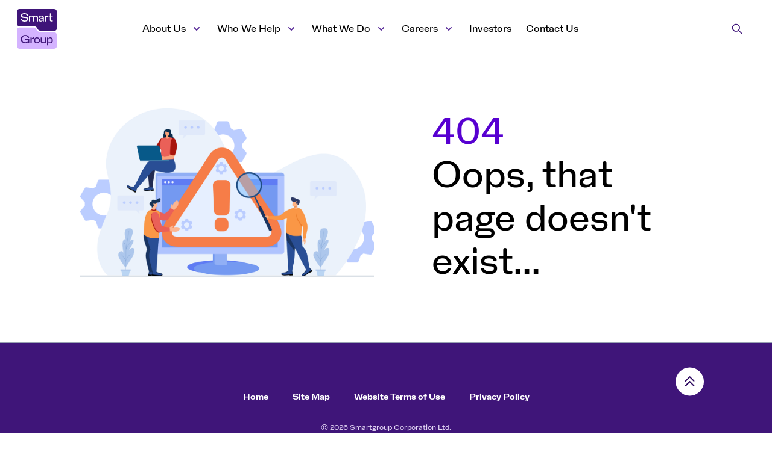

--- FILE ---
content_type: text/html; charset=utf-8
request_url: https://www.smartgroup.com.au/smartgroup-foundation
body_size: 5476
content:


<!DOCTYPE html>

<html lang="en">
<head>
    <meta name="viewport" content="width=device-width" />
    

    <title>404 | Smartgroup</title>
        <meta name="robots" content="noindex" />


    <script type="application/ld+json">
        {"context":"https://schema.org","type":"BreadcrumbList","itemListElement":[{"type":"ListItem","position":1,"name":"404","item":"/errors/404/"}]}
    </script>

        <link rel="shortcut icon" href="/globalassets/smart-favicon-s.ico" type="image/x-icon" />
    <link rel="canonical" href="https://www.smartgroup.com.au/errors/404?404;https://sbpl01mstr43p3gprod__f64a:80/smartgroup-foundation" />
    
    
    <link rel="preload" href="/Static/dist/css/tailwind.min.css?v=639043818140000000" as="style" />
<link rel="preload" href="/Static/dist/css/app.min.css?v=639043818140000000" as="style" />
<link rel="preload" href="/Static/dist/css/components.min.css?v=639043818140000000" as="style" />
<link href="/Static/dist/css/tailwind.min.css?v=639043818140000000" rel="stylesheet" />
<link href="/Static/dist/css/app.min.css?v=639043818140000000" rel="stylesheet" />
<link href="/Static/dist/css/components.min.css?v=639043818140000000" rel="stylesheet" />
<script src="/Static/dist/js/runtime.min.js?v=639043818140000000"></script>
<script src="/Static/dist/js/vendor.min.js?v=639043818140000000"></script>
<script src="/Static/dist/js/components.min.js?v=639043818140000000"></script>
     
    
    <meta name="version" content="1.62.7.0" />

<!-- Google Tag Manager -->
<script>(function(w,d,s,l,i){w[l]=w[l]||[];w[l].push({'gtm.start':
new Date().getTime(),event:'gtm.js'});var f=d.getElementsByTagName(s)[0],
j=d.createElement(s),dl=l!='dataLayer'?'&l='+l:'';j.async=true;j.src=
'https://www.googletagmanager.com/gtm.js?id='+i+dl;f.parentNode.insertBefore(j,f);
})(window,document,'script','dataLayer','GTM-5LD2DK9');</script>
<!-- End Google Tag Manager -->

<script>
if (1 == 0) {
  window.Userback = window.Userback || {};
  Userback.access_token = '35080|71005|DYm6J4KnLUvbLlrh6F27u2ICW';
  (function(d) {

    var s = d.createElement('script');
    s.async = true;
    s.src = 'https://static.userback.io/widget/v1.js';
    (d.head || d.body).appendChild(s);

  })(document);
}
</script>

<script type="text/javascript">var appInsights=window.appInsights||function(config){function t(config){i[config]=function(){var t=arguments;i.queue.push(function(){i[config].apply(i,t)})}}var i={config:config},u=document,e=window,o="script",s="AuthenticatedUserContext",h="start",c="stop",l="Track",a=l+"Event",v=l+"Page",r,f;setTimeout(function(){var t=u.createElement(o);t.src=config.url||"https://js.monitor.azure.com/scripts/a/ai.0.js";u.getElementsByTagName(o)[0].parentNode.appendChild(t)});try{i.cookie=u.cookie}catch(y){}for(i.queue=[],r=["Event","Exception","Metric","PageView","Trace","Dependency"];r.length;)t("track"+r.pop());return t("set"+s),t("clear"+s),t(h+a),t(c+a),t(h+v),t(c+v),t("flush"),config.disableExceptionTracking||(r="onerror",t("_"+r),f=e[r],e[r]=function(config,t,u,e,o){var s=f&&f(config,t,u,e,o);return s!==!0&&i["_"+r](config,t,u,e,o),s}),i}({instrumentationKey:"63110c0a-be69-490b-8d16-02e92aa5bb58",sdkExtension:"a"});window.appInsights=appInsights;appInsights.queue&&appInsights.queue.length===0&&appInsights.trackPageView();</script></head>


<body class="font-default" id="smart">
<!-- Google Tag Manager (noscript) -->
<noscript><iframe src="https://www.googletagmanager.com/ns.html?id=GTM-5LD2DK9"
height="0" width="0" style="display:none;visibility:hidden"></iframe></noscript>
<!-- End Google Tag Manager (noscript) -->        <div id="react_0HNIPE471MFCG"></div>
    

<div id="react_0HNIPE471MFCH"><div class="plainContentAreaWrapper" data-reactroot=""><div class="flex flex-col"><div class="z-50 bg-white relative border-b w-full" style="top:0px"><div data-headlessui-state=""><header class="relative"><nav class="no-print navigation  relative h-20 container mx-auto flex items-center justify-between lg:h-24"><div class="flex items-center flex-1 h-full"><div class="navigation__logo flex my-auto items-center justify-between w-full xl:w-auto"><div class="flex gap-4"><a href="/" aria-label="logo" id="HeaderLogo" class="relative hover:no-underline overflow-hidden"><div class="w-40 h-20 lg:w-44"><img src="/contentassets/b959d882535848ceae99f18f0e49fea3/smartgroup_logo2024.svg" class="w-full h-full object-left object-contain"/></div></a></div><div class="-mr-2 flex items-center xl:hidden"><button class="bg-transparent h-20 w-20 inline-flex items-center justify-center" id="headlessui-popover-button-undefined" type="button" aria-expanded="false" data-headlessui-state=""><svg xmlns="http://www.w3.org/2000/svg" fill="none" viewBox="0 0 24 24" stroke="currentColor" class="w-8 h-8 text-primary-base hover:text-primary-hover hero-icon" aria-hidden="true"><path stroke-linecap="round" stroke-linejoin="round" stroke-width="2" d="M4 6h16M4 12h16M4 18h16"></path></svg></button></div></div><div class="flex-1 h-full  print:hidden"><ul aria-label="header navigation" class="hidden xl:block xl:ml-5 h-full"><li class="dropdown relative h-full list-none inline-flex items-center"><a href="https://www.smartgroup.com.au/about-us/" class="cursor-pointer px-4 flex items-center h-full text-text border-b-4 pt-1 hover:no-underline border-transparent font-medium hover:bg-primary-base-10 hover:text-primary-base  false 
          
          ">About Us<svg xmlns="http://www.w3.org/2000/svg" viewBox="0 0 20 20" fill="currentColor" class="inline text-primary-base h-5 w-5 ml-2"><path fill-rule="evenodd" d="M5.293 7.293a1 1 0 011.414 0L10 10.586l3.293-3.293a1 1 0 111.414 1.414l-4 4a1 1 0 01-1.414 0l-4-4a1 1 0 010-1.414z" clip-rule="evenodd"></path></svg></a><ul aria-label="dropdown menu" class="dropdown-menu absolute hidden top-full transform -translate-y-1 z-50 px-1 
           bg-neutral5 rounded-b-lg shadow-md min-w-56 border-t-4 border-primary-base 
          } "><li class="list-none sub-dropdown relative"><a href="/about-us/news-and-announcements/" class="flex mx-auto m-2 px-3 py-2 font-medium rounded-md text-text hover:no-underline hover:bg-white false"><span class="flex-1 pr-8 whitespace-nowrap">News and Announcements</span><svg xmlns="http://www.w3.org/2000/svg" viewBox="0 0 20 20" fill="currentColor" class="text-primary-base h-5 w-5 my-1"><path fill-rule="evenodd" d="M7.293 14.707a1 1 0 010-1.414L10.586 10 7.293 6.707a1 1 0 011.414-1.414l4 4a1 1 0 010 1.414l-4 4a1 1 0 01-1.414 0z" clip-rule="evenodd"></path></svg></a><ul aria-label="dropdown menu" class="sub-dropdown-menu absolute hidden left-full top-0 z-50 px-1 
                bg-neutral5 rounded-b-lg shadow-md min-w-32"><li class="list-none dropdown"><a href="/about-us/news-and-announcements/smart-and-karmo-partnership-challenges-traditional-car-ownership-in-australia/" class="flex mx-auto m-2 px-3 py-2 
                      font-medium hover:bg-white rounded-md text-text hover:no-underline false"><span class="flex-1 pr-8 whitespace-nowrap">Smart and Karmo partnership challenges traditional car ownership in Australia</span></a></li></ul></li><li class="list-none sub-dropdown relative"><a href="/about-us/awards/" class="flex mx-auto m-2 px-3 py-2 font-medium rounded-md text-text hover:no-underline hover:bg-white false"><span class="flex-1 pr-8 whitespace-nowrap">Awards</span></a><ul aria-label="dropdown menu" class="sub-dropdown-menu absolute hidden left-full top-0 z-50 px-1 
                bg-neutral5 rounded-b-lg shadow-md min-w-32"></ul></li><li class="list-none sub-dropdown relative"><a href="/about-us/sustainability/" class="flex mx-auto m-2 px-3 py-2 font-medium rounded-md text-text hover:no-underline hover:bg-white false"><span class="flex-1 pr-8 whitespace-nowrap">Smart Sustainability</span></a><ul aria-label="dropdown menu" class="sub-dropdown-menu absolute hidden left-full top-0 z-50 px-1 
                bg-neutral5 rounded-b-lg shadow-md min-w-32"></ul></li><li class="list-none sub-dropdown relative"><a href="/about-us/social-impact/" class="flex mx-auto m-2 px-3 py-2 font-medium rounded-md text-text hover:no-underline hover:bg-white false"><span class="flex-1 pr-8 whitespace-nowrap">Our Social Impact</span><svg xmlns="http://www.w3.org/2000/svg" viewBox="0 0 20 20" fill="currentColor" class="text-primary-base h-5 w-5 my-1"><path fill-rule="evenodd" d="M7.293 14.707a1 1 0 010-1.414L10.586 10 7.293 6.707a1 1 0 011.414-1.414l4 4a1 1 0 010 1.414l-4 4a1 1 0 01-1.414 0z" clip-rule="evenodd"></path></svg></a><ul aria-label="dropdown menu" class="sub-dropdown-menu absolute hidden left-full top-0 z-50 px-1 
                bg-neutral5 rounded-b-lg shadow-md min-w-32"><li class="list-none dropdown"><a href="/about-us/social-impact/smartgroup-foundation/" class="flex mx-auto m-2 px-3 py-2 
                      font-medium hover:bg-white rounded-md text-text hover:no-underline false"><span class="flex-1 pr-8 whitespace-nowrap">Smartgroup Foundation</span></a></li><li class="list-none dropdown"><a href="/about-us/social-impact/foundation-faqs/" class="flex mx-auto m-2 px-3 py-2 
                      font-medium hover:bg-white rounded-md text-text hover:no-underline false"><span class="flex-1 pr-8 whitespace-nowrap">Foundation FAQs</span></a></li><li class="list-none dropdown"><a href="/about-us/social-impact/first-nations-and-reconciliation-action-plan/" class="flex mx-auto m-2 px-3 py-2 
                      font-medium hover:bg-white rounded-md text-text hover:no-underline false"><span class="flex-1 pr-8 whitespace-nowrap">First Nations and Reconciliation Action Plan</span></a></li></ul></li><li class="list-none sub-dropdown relative"><a href="/about-us/protecting-our-planet/" class="flex mx-auto m-2 px-3 py-2 font-medium rounded-md text-text hover:no-underline hover:bg-white false"><span class="flex-1 pr-8 whitespace-nowrap">Managing Our Environmental Impact</span><svg xmlns="http://www.w3.org/2000/svg" viewBox="0 0 20 20" fill="currentColor" class="text-primary-base h-5 w-5 my-1"><path fill-rule="evenodd" d="M7.293 14.707a1 1 0 010-1.414L10.586 10 7.293 6.707a1 1 0 011.414-1.414l4 4a1 1 0 010 1.414l-4 4a1 1 0 01-1.414 0z" clip-rule="evenodd"></path></svg></a><ul aria-label="dropdown menu" class="sub-dropdown-menu absolute hidden left-full top-0 z-50 px-1 
                bg-neutral5 rounded-b-lg shadow-md min-w-32"><li class="list-none dropdown"><a href="/about-us/protecting-our-planet/electric-vehicles-ev/" class="flex mx-auto m-2 px-3 py-2 
                      font-medium hover:bg-white rounded-md text-text hover:no-underline false"><span class="flex-1 pr-8 whitespace-nowrap">Electric Vehicles (EVs)</span></a></li></ul></li><li class="list-none sub-dropdown relative"><a href="/about-us/accountability/" class="flex mx-auto m-2 px-3 py-2 font-medium rounded-md text-text hover:no-underline hover:bg-white false"><span class="flex-1 pr-8 whitespace-nowrap">Accountability and Transparency</span></a><ul aria-label="dropdown menu" class="sub-dropdown-menu absolute hidden left-full top-0 z-50 px-1 
                bg-neutral5 rounded-b-lg shadow-md min-w-32"></ul></li></ul></li><li class="dropdown relative h-full list-none inline-flex items-center"><a href="https://www.smartgroup.com.au/who-we-help/" class="cursor-pointer px-4 flex items-center h-full text-text border-b-4 pt-1 hover:no-underline border-transparent font-medium hover:bg-primary-base-10 hover:text-primary-base  false 
          
          ">Who We Help<svg xmlns="http://www.w3.org/2000/svg" viewBox="0 0 20 20" fill="currentColor" class="inline text-primary-base h-5 w-5 ml-2"><path fill-rule="evenodd" d="M5.293 7.293a1 1 0 011.414 0L10 10.586l3.293-3.293a1 1 0 111.414 1.414l-4 4a1 1 0 01-1.414 0l-4-4a1 1 0 010-1.414z" clip-rule="evenodd"></path></svg></a><ul aria-label="dropdown menu" class="dropdown-menu absolute hidden top-full transform -translate-y-1 z-50 px-1 
           bg-neutral5 rounded-b-lg shadow-md min-w-56 border-t-4 border-primary-base 
          } "><li class="list-none sub-dropdown relative"><a href="/who-we-help/not-for-profits/" class="flex mx-auto m-2 px-3 py-2 font-medium rounded-md text-text hover:no-underline hover:bg-white false"><span class="flex-1 pr-8 whitespace-nowrap">Not For Profits</span></a><ul aria-label="dropdown menu" class="sub-dropdown-menu absolute hidden left-full top-0 z-50 px-1 
                bg-neutral5 rounded-b-lg shadow-md min-w-32"></ul></li><li class="list-none sub-dropdown relative"><a href="/who-we-help/healthcare-providers/" class="flex mx-auto m-2 px-3 py-2 font-medium rounded-md text-text hover:no-underline hover:bg-white false"><span class="flex-1 pr-8 whitespace-nowrap">Healthcare Providers</span></a><ul aria-label="dropdown menu" class="sub-dropdown-menu absolute hidden left-full top-0 z-50 px-1 
                bg-neutral5 rounded-b-lg shadow-md min-w-32"></ul></li><li class="list-none sub-dropdown relative"><a href="/who-we-help/corporate-organisations/" class="flex mx-auto m-2 px-3 py-2 font-medium rounded-md text-text hover:no-underline hover:bg-white false"><span class="flex-1 pr-8 whitespace-nowrap">Corporate Organisations</span></a><ul aria-label="dropdown menu" class="sub-dropdown-menu absolute hidden left-full top-0 z-50 px-1 
                bg-neutral5 rounded-b-lg shadow-md min-w-32"></ul></li><li class="list-none sub-dropdown relative"><a href="/who-we-help/government-sector/" class="flex mx-auto m-2 px-3 py-2 font-medium rounded-md text-text hover:no-underline hover:bg-white false"><span class="flex-1 pr-8 whitespace-nowrap">Government Sector</span></a><ul aria-label="dropdown menu" class="sub-dropdown-menu absolute hidden left-full top-0 z-50 px-1 
                bg-neutral5 rounded-b-lg shadow-md min-w-32"></ul></li><li class="list-none sub-dropdown relative"><a href="/who-we-help/education-providers/" class="flex mx-auto m-2 px-3 py-2 font-medium rounded-md text-text hover:no-underline hover:bg-white false"><span class="flex-1 pr-8 whitespace-nowrap">Education Providers</span></a><ul aria-label="dropdown menu" class="sub-dropdown-menu absolute hidden left-full top-0 z-50 px-1 
                bg-neutral5 rounded-b-lg shadow-md min-w-32"></ul></li></ul></li><li class="dropdown relative h-full list-none inline-flex items-center"><a href="https://www.smartgroup.com.au/what-we-do/" class="cursor-pointer px-4 flex items-center h-full text-text border-b-4 pt-1 hover:no-underline border-transparent font-medium hover:bg-primary-base-10 hover:text-primary-base  false 
          
          ">What We Do<svg xmlns="http://www.w3.org/2000/svg" viewBox="0 0 20 20" fill="currentColor" class="inline text-primary-base h-5 w-5 ml-2"><path fill-rule="evenodd" d="M5.293 7.293a1 1 0 011.414 0L10 10.586l3.293-3.293a1 1 0 111.414 1.414l-4 4a1 1 0 01-1.414 0l-4-4a1 1 0 010-1.414z" clip-rule="evenodd"></path></svg></a><ul aria-label="dropdown menu" class="dropdown-menu absolute hidden top-full transform -translate-y-1 z-50 px-1 
           bg-neutral5 rounded-b-lg shadow-md min-w-56 border-t-4 border-primary-base 
          } "><li class="list-none sub-dropdown relative"><a href="/what-we-do/salary-packaging/" class="flex mx-auto m-2 px-3 py-2 font-medium rounded-md text-text hover:no-underline hover:bg-white false"><span class="flex-1 pr-8 whitespace-nowrap">Salary Packaging</span></a><ul aria-label="dropdown menu" class="sub-dropdown-menu absolute hidden left-full top-0 z-50 px-1 
                bg-neutral5 rounded-b-lg shadow-md min-w-32"></ul></li><li class="list-none sub-dropdown relative"><a href="/what-we-do/novated-leasing/" class="flex mx-auto m-2 px-3 py-2 font-medium rounded-md text-text hover:no-underline hover:bg-white false"><span class="flex-1 pr-8 whitespace-nowrap">Novated Leasing</span></a><ul aria-label="dropdown menu" class="sub-dropdown-menu absolute hidden left-full top-0 z-50 px-1 
                bg-neutral5 rounded-b-lg shadow-md min-w-32"></ul></li><li class="list-none sub-dropdown relative"><a href="/what-we-do/fleet-management/" class="flex mx-auto m-2 px-3 py-2 font-medium rounded-md text-text hover:no-underline hover:bg-white false"><span class="flex-1 pr-8 whitespace-nowrap">Fleet Management</span></a><ul aria-label="dropdown menu" class="sub-dropdown-menu absolute hidden left-full top-0 z-50 px-1 
                bg-neutral5 rounded-b-lg shadow-md min-w-32"></ul></li><li class="list-none sub-dropdown relative"><a href="/what-we-do/vehicle-buying/" class="flex mx-auto m-2 px-3 py-2 font-medium rounded-md text-text hover:no-underline hover:bg-white false"><span class="flex-1 pr-8 whitespace-nowrap">Vehicle Buying</span></a><ul aria-label="dropdown menu" class="sub-dropdown-menu absolute hidden left-full top-0 z-50 px-1 
                bg-neutral5 rounded-b-lg shadow-md min-w-32"></ul></li></ul></li><li class="dropdown relative h-full list-none inline-flex items-center"><a href="https://www.smartgroup.com.au/careers/" class="cursor-pointer px-4 flex items-center h-full text-text border-b-4 pt-1 hover:no-underline border-transparent font-medium hover:bg-primary-base-10 hover:text-primary-base  false 
          
          ">Careers<svg xmlns="http://www.w3.org/2000/svg" viewBox="0 0 20 20" fill="currentColor" class="inline text-primary-base h-5 w-5 ml-2"><path fill-rule="evenodd" d="M5.293 7.293a1 1 0 011.414 0L10 10.586l3.293-3.293a1 1 0 111.414 1.414l-4 4a1 1 0 01-1.414 0l-4-4a1 1 0 010-1.414z" clip-rule="evenodd"></path></svg></a><ul aria-label="dropdown menu" class="dropdown-menu absolute hidden top-full transform -translate-y-1 z-50 px-1 
           bg-neutral5 rounded-b-lg shadow-md min-w-56 border-t-4 border-primary-base 
          } "><li class="list-none sub-dropdown relative"><a href="/careers/diversity-and-inclusion/" class="flex mx-auto m-2 px-3 py-2 font-medium rounded-md text-text hover:no-underline hover:bg-white false"><span class="flex-1 pr-8 whitespace-nowrap">Diversity and Inclusion</span></a><ul aria-label="dropdown menu" class="sub-dropdown-menu absolute hidden left-full top-0 z-50 px-1 
                bg-neutral5 rounded-b-lg shadow-md min-w-32"></ul></li><li class="list-none sub-dropdown relative"><a href="/careers/working-with-us/" class="flex mx-auto m-2 px-3 py-2 font-medium rounded-md text-text hover:no-underline hover:bg-white false"><span class="flex-1 pr-8 whitespace-nowrap">Working With Us</span></a><ul aria-label="dropdown menu" class="sub-dropdown-menu absolute hidden left-full top-0 z-50 px-1 
                bg-neutral5 rounded-b-lg shadow-md min-w-32"></ul></li><li class="list-none sub-dropdown relative"><a href="/careers/investing-in-our-people/" class="flex mx-auto m-2 px-3 py-2 font-medium rounded-md text-text hover:no-underline hover:bg-white false"><span class="flex-1 pr-8 whitespace-nowrap">Investing In Our People</span></a><ul aria-label="dropdown menu" class="sub-dropdown-menu absolute hidden left-full top-0 z-50 px-1 
                bg-neutral5 rounded-b-lg shadow-md min-w-32"></ul></li><li class="list-none sub-dropdown relative"><a href="https://career10.successfactors.com/career?company=smartgroup" target="_blank" class="flex mx-auto m-2 px-3 py-2 font-medium rounded-md text-text hover:no-underline hover:bg-white false"><span class="flex-1 pr-8 whitespace-nowrap">Current Opportunities</span></a><ul aria-label="dropdown menu" class="sub-dropdown-menu absolute hidden left-full top-0 z-50 px-1 
                bg-neutral5 rounded-b-lg shadow-md min-w-32"></ul></li></ul></li><li class="dropdown relative h-full list-none inline-flex items-center"><a href="https://ir.smartgroup.com.au/Investors/?epsremainingpath=/" class="cursor-pointer px-4 flex items-center h-full text-text border-b-4 pt-1 hover:no-underline border-transparent font-medium hover:bg-primary-base-10 hover:text-primary-base  hover:border-primary-base 
          
          ">Investors</a><ul aria-label="dropdown menu" class="dropdown-menu absolute hidden top-full transform -translate-y-1 z-50 px-1 
           bg-neutral5 rounded-b-lg shadow-md min-w-56 false
          } "></ul></li><li class="dropdown relative h-full list-none inline-flex items-center"><a href="https://www.smartgroup.com.au/contact-us/" class="cursor-pointer px-4 flex items-center h-full text-text border-b-4 pt-1 hover:no-underline border-transparent font-medium hover:bg-primary-base-10 hover:text-primary-base  hover:border-primary-base 
          
          ">Contact Us</a><ul aria-label="dropdown menu" class="dropdown-menu absolute hidden top-full transform -translate-y-1 z-50 px-1 
           bg-neutral5 rounded-b-lg shadow-md min-w-56 false
          } "></ul></li></ul></div></div><div class="hidden xl:block false print:hidden"><div class="flex w-full block search-box"><a aria-label="search" class="px-5 text-primary-base cursor-pointer"><svg xmlns="http://www.w3.org/2000/svg" fill="none" viewBox="0 0 24 24" stroke="currentColor" href="#" class="h-5"><path stroke-linecap="round" stroke-linejoin="round" stroke-width="2" d="M21 21l-6-6m2-5a7 7 0 11-14 0 7 7 0 0114 0z"></path></svg></a></div></div></nav></header></div></div></div><div class="relative invisible" style="height:0px"></div></div></div>    <div id="react_0HNIPE471MFCI"><div data-reactroot=""></div></div>    <div id="react_0HNIPE471MFCJ"><div data-reactroot=""></div></div>

        <div class="container pb-12 mx-auto mt-6 lg:mt-10">
            <div class="grid gap-10 lg:grid-cols-12">
                <div className="hidden lg:block lg:col-span-1"></div>
                <div class="lg:col-span-10">
                    <div id="react_0HNIPE471MFCF"><div class="plainContentAreaWrapper" data-reactroot=""><div class="ContentTile"><div class="container mx-auto"><div class="grid lg:grid-cols-12 lg:gap-10"><div class="lg:col-span-6 overflow-hidden lg:rounded-lg"><div id="imageblock-container"><div class="aspect-w-4 aspect-h-3"><picture><source srcSet="/globalassets/404_drawing_ab429285558.png?width=1200&amp;mode=crop&amp;heightratio=0.75 1200w" media="(min-width: 1280px)"/><source srcSet="/globalassets/404_drawing_ab429285558.png?width=1024&amp;mode=crop&amp;heightratio=0.75 1024w" media="(min-width: 1024px) and (max-width: 1280px)"/><source srcSet="/globalassets/404_drawing_ab429285558.png?width=600&amp;mode=crop&amp;heightratio=0.75 600w" media="(min-width: 768px) and (max-width: 1024px)"/><source srcSet="/globalassets/404_drawing_ab429285558.png?width=300&amp;mode=crop&amp;heightratio=0.75 300w" media="(max-width: 768px)"/><source srcSet="/globalassets/404_drawing_ab429285558.png?format=webp&amp;width=1200&amp;mode=crop&amp;heightratio=0.75&amp;quality=80 1200w" media="(min-width: 1280px)" type="image/webp"/><source srcSet="/globalassets/404_drawing_ab429285558.png?format=webp&amp;width=1024&amp;mode=crop&amp;heightratio=0.75&amp;quality=80 1024w" media="(min-width: 1024px) and (max-width: 1280px)" type="image/webp"/><source srcSet="/globalassets/404_drawing_ab429285558.png?format=webp&amp;width=600&amp;mode=crop&amp;heightratio=0.75&amp;quality=80 600w" media="(min-width: 768px) and (max-width: 1024px)" type="image/webp"/><source srcSet="/globalassets/404_drawing_ab429285558.png?format=webp&amp;width=300&amp;mode=crop&amp;heightratio=0.75&amp;quality=80 300w" media="(max-width: 768px)" type="image/webp"/><img src="/globalassets/404_drawing_ab429285558.png" class="w-full h-full object-center object-cover lg:w-full lg:h-full" alt="Error page" loading="lazy"/></picture></div></div></div><div class="lg:col-span-6 self-center px-4 py-12 lg:px-14"><h1 class="text-4xl lg:text-6xl"><div class="text-primary-base">404</div><div class="text-text">Oops, that page doesn&#x27;t exist...</div></h1></div></div></div></div></div></div>


                </div>
                <div className="hidden lg:block lg:col-span-1"></div>
            </div>
        </div>



    <div class="">

<div id="react_0HNIPE471MFCK"><div class="plainContentAreaWrapper" data-reactroot=""><footer class="relative pt-12 md:pt-20 pb-12 md:pb-20 border-t border-neutral4 no-print"><div class="absolute top-2 md:top-5 lg:top-10 right-2 md:right-28 z-10 text-primary-base"><button aria-label="scroll up"><svg class="w-10 md:w-12 h-10 md:h-12" viewBox="0 0 49 48" fill="none" xmlns="http://www.w3.org/2000/svg"><ellipse cx="24.1088" cy="24" rx="23.9363" ry="24" fill="currentColor"></ellipse><path d="M17.1273 23L24.1088 16L31.0902 23M17.1273 31L24.1088 24L31.0902 31" stroke="white" stroke-width="2" stroke-linecap="round" stroke-linejoin="round"></path></svg></button></div><nav class="flex flex-wrap justify-center pb-6 md:pb-8" aria-label="Footer"><div class=""><a href="https://www.smartgroup.com.au/" class="text-primary-base md:py-2 px-4 md:px-5">Home</a></div><div class=""><a href="https://www.smartgroup.com.au/site-map/" target="_blank" class="text-primary-base md:py-2 px-4 md:px-5">Site Map</a></div><div class=""><a href="https://www.smartgroup.com.au/website-terms-of-use/" class="text-primary-base md:py-2 px-4 md:px-5">Website Terms of Use</a></div><div class=""><a href="https://www.smartgroup.com.au/privacy-policy/" class="text-primary-base md:py-2 px-4 md:px-5">Privacy Policy</a></div></nav><div class="text-center"><div class="m-0 text-neutral2 text-sm leading-6 font-normal">© <!-- -->2026<!-- --> <!-- -->Smartgroup Corporation Ltd.</div></div></footer></div></div>
<div id="react_0HNIPE471MFCL"><div data-reactroot=""></div></div>
    </div>

    <script>ReactDOM.hydrate(React.createElement(PlainContentAreaWrapper, {"components":[{"name":"ContentTile","props":{"highlightedText":"404","description":"Oops, that page doesn't exist...","contentImage":{"sizesAttribute":["(min-width: 1280px)","(min-width: 1024px) and (max-width: 1280px)","(min-width: 768px) and (max-width: 1024px)","(max-width: 768px)"],"srcSet":["/globalassets/404_drawing_ab429285558.png?width=1200&mode=crop&heightratio=0.75 1200w","/globalassets/404_drawing_ab429285558.png?width=1024&mode=crop&heightratio=0.75 1024w","/globalassets/404_drawing_ab429285558.png?width=600&mode=crop&heightratio=0.75 600w","/globalassets/404_drawing_ab429285558.png?width=300&mode=crop&heightratio=0.75 300w"],"srcSetWebp":["/globalassets/404_drawing_ab429285558.png?format=webp&width=1200&mode=crop&heightratio=0.75&quality=80 1200w","/globalassets/404_drawing_ab429285558.png?format=webp&width=1024&mode=crop&heightratio=0.75&quality=80 1024w","/globalassets/404_drawing_ab429285558.png?format=webp&width=600&mode=crop&heightratio=0.75&quality=80 600w","/globalassets/404_drawing_ab429285558.png?format=webp&width=300&mode=crop&heightratio=0.75&quality=80 300w"],"alternateText":"Error page","defaultSrc":"/globalassets/404_drawing_ab429285558.png","isBackground":false}}}]}), document.getElementById("react_0HNIPE471MFCF"));
ReactDOM.hydrate(React.createElement(ThemeSwitcher, {"name":"ThemeSwitcher","theme":"smart"}), document.getElementById("react_0HNIPE471MFCG"));
ReactDOM.hydrate(React.createElement(PlainContentAreaWrapper, {"components":[{"name":"Header","props":{"siteName":"smartgroup","isLogin":false,"isLoginButton":false,"isApplyButton":false,"isSearchTool":true,"isUtilityBar":false,"isPrintIcon":false,"headerNavLinks":[{"text":"About Us","href":"https://www.smartgroup.com.au/about-us/","active":false,"children":[{"text":"News and Announcements","href":"/about-us/news-and-announcements/","active":false,"children":[{"text":"Smart and Karmo partnership challenges traditional car ownership in Australia","href":"/about-us/news-and-announcements/smart-and-karmo-partnership-challenges-traditional-car-ownership-in-australia/","active":false}]},{"text":"Awards","href":"/about-us/awards/","active":false},{"text":"Smart Sustainability","href":"/about-us/sustainability/","active":false},{"text":"Our Social Impact","href":"/about-us/social-impact/","active":false,"children":[{"text":"Smartgroup Foundation","href":"/about-us/social-impact/smartgroup-foundation/","active":false},{"text":"Foundation FAQs","href":"/about-us/social-impact/foundation-faqs/","active":false},{"text":"First Nations and Reconciliation Action Plan","href":"/about-us/social-impact/first-nations-and-reconciliation-action-plan/","active":false}]},{"text":"Managing Our Environmental Impact","href":"/about-us/protecting-our-planet/","active":false,"children":[{"text":"Electric Vehicles (EVs)","href":"/about-us/protecting-our-planet/electric-vehicles-ev/","active":false}]},{"text":"Accountability and Transparency","href":"/about-us/accountability/","active":false}]},{"text":"Who We Help","href":"https://www.smartgroup.com.au/who-we-help/","active":false,"children":[{"text":"Not For Profits","href":"/who-we-help/not-for-profits/","active":false},{"text":"Healthcare Providers","href":"/who-we-help/healthcare-providers/","active":false},{"text":"Corporate Organisations","href":"/who-we-help/corporate-organisations/","active":false},{"text":"Government Sector","href":"/who-we-help/government-sector/","active":false},{"text":"Education Providers","href":"/who-we-help/education-providers/","active":false}]},{"text":"What We Do","href":"https://www.smartgroup.com.au/what-we-do/","active":false,"children":[{"text":"Salary Packaging","href":"/what-we-do/salary-packaging/","active":false},{"text":"Novated Leasing","href":"/what-we-do/novated-leasing/","active":false},{"text":"Fleet Management","href":"/what-we-do/fleet-management/","active":false},{"text":"Vehicle Buying","href":"/what-we-do/vehicle-buying/","active":false}]},{"text":"Careers","href":"https://www.smartgroup.com.au/careers/","active":false,"children":[{"text":"Diversity and Inclusion","href":"/careers/diversity-and-inclusion/","active":false},{"text":"Working With Us","href":"/careers/working-with-us/","active":false},{"text":"Investing In Our People","href":"/careers/investing-in-our-people/","active":false},{"text":"Current Opportunities","href":"https://career10.successfactors.com/career?company=smartgroup","target":"_blank","active":false}]},{"text":"Investors","href":"https://ir.smartgroup.com.au/Investors/?epsremainingpath=/","active":false},{"text":"Contact Us","href":"https://www.smartgroup.com.au/contact-us/","active":false,"children":[]}],"logoImage":{"defaultSrc":"/contentassets/b959d882535848ceae99f18f0e49fea3/smartgroup_logo2024.svg","isBackground":false},"logoLink":{"href":"/","active":false},"secondaryLogoLink":{"href":"/","active":false},"searchTool":{"searchResultPageURL":"/search-results/?query="},"logoutButton":{"text":"Logout","url":"/auth/logout"},"isSticky":true,"loginButton":{"text":"Login"}}}]}), document.getElementById("react_0HNIPE471MFCH"));
ReactDOM.hydrate(React.createElement(PlainContentAreaWrapper, {"components":[]}), document.getElementById("react_0HNIPE471MFCI"));
ReactDOM.hydrate(React.createElement(PlainContentAreaWrapper, {"components":[]}), document.getElementById("react_0HNIPE471MFCJ"));
ReactDOM.hydrate(React.createElement(PlainContentAreaWrapper, {"components":[{"name":"SimpleFooterWidget","props":{"links":[{"text":"Home","href":"https://www.smartgroup.com.au/","active":false},{"text":"Site Map","href":"https://www.smartgroup.com.au/site-map/","target":"_blank","active":false},{"text":"Website Terms of Use","href":"https://www.smartgroup.com.au/website-terms-of-use/","active":false},{"text":"Privacy Policy","href":"https://www.smartgroup.com.au/privacy-policy/","active":false}],"copyright":"Smartgroup Corporation Ltd.","year":"2026"}}]}), document.getElementById("react_0HNIPE471MFCK"));
ReactDOM.hydrate(React.createElement(PlainContentAreaWrapper, {"components":[]}), document.getElementById("react_0HNIPE471MFCL"));
</script>
    <script type="text/javascript" src="https://dl.episerver.net/13.6.1/epi-util/find.js"></script>
<script type="text/javascript">
if(typeof FindApi === 'function'){var api = new FindApi();api.setApplicationUrl('/');api.setServiceApiBaseUrl('/find_v2/');api.processEventFromCurrentUri();api.bindWindowEvents();api.bindAClickEvent();api.sendBufferedEvents();}
</script>

</body>
</html>

--- FILE ---
content_type: text/css
request_url: https://www.smartgroup.com.au/Static/dist/css/app.min.css?v=639043818140000000
body_size: 12379
content:
/*! @levo/smart-group-fe-1.62.7-1768784866280 */.delete-icon:focus,.dropdown-accordion:focus,.info-icon:focus,.select-button:focus,.text-button:focus,[type=checkbox]:focus,[type=radio]:focus,[type=submit]:focus,[type=text]:focus,a:focus,button:focus,select:focus{--tw-ring-opacity:0;outline:2px dotted #000;outline-offset:2px}[type=checkbox]:focus+label:before{outline:2px dotted #000;outline-offset:2px}.Wysiwyg a:focus{margin:2px 4px 16px;padding-bottom:0}#smart .-mr-2 button svg,#smart .plainContentAreaWrapper svg.text-primary-base,#smart ul[aria-label="header navigation"] svg{color:var(--theme-primary-base-55)}#smart .IconServiceTileContainer div.text-dark.text-5xl{font-size:2.25rem;font-weight:400}#smart .iconServiceDescHtml p{display:block}#smart .AccordionContainer>div.text-3xl{font-weight:400}#smart .Accordion p#dropdown-accordion-title{margin-bottom:0!important}#smart h1,#smart h2,#smart h3{font-weight:400!important}#smart blockquote,#smart h1,#smart h2,#smart h3,#smart h4,#smart h5,#smart h6,#smart table{margin-bottom:0}#smart p{margin-bottom:.75rem}#smart h1{font-size:60px!important;line-height:72px!important}#smart h2{font-size:48px!important;line-height:60px!important}#smart h3{font-size:36px!important;line-height:44px!important}#smart h4{font-size:30px!important;line-height:38px!important}#smart h5{font-size:24px!important;line-height:32px!important}#smart h6{font-size:18px!important;line-height:24px!important}#smart .lg:text-xl,#smart .md:text-xl,#smart .sm:text-xl,#smart .text-xl{font-size:20px!important;line-height:30px!important}#smart .lg:text-lg,#smart .md:text-lg,#smart .sm:text-lg,#smart .text-lg{font-size:18px!important;line-height:28px!important}#smart .lg:text-md,#smart .md:text-md,#smart .sm:text-md,#smart .text-md{font-size:16px!important;line-height:24px!important}#smart .lg:text-sm,#smart .md:text-sm,#smart .sm:text-sm,#smart .text-sm{font-size:14px!important;line-height:20px!important}#smart .lg:text-xs,#smart .md:text-xs,#smart .sm:text-xs,#smart .text-xs{font-size:12px!important;line-height:18px!important}#smart .SpcCurrentPageContainer input:focus{border-color:#7f24ff}#smart .SpcCurrentPageContainer input:focus,#smart .SpcCurrentPageContainer input:hover{box-shadow:0 1px 2px 0 rgba(16,24,40,.05),0 0 0 4px rgba(158,119,237,.24)}#smart .SpcCurrentPageContainer .text-primary-base{color:var(--theme-primary-base-55)!important}#smart .SpcProgressBar .bg-primary-base{background-color:var(--theme-primary-base-55)!important}#smart .SpcSectorSelectorBlock .border-primary-base{border-color:var(--theme-primary-base-55)!important}#smart .SpcSectorSelectorBlock .bg-secondary{background-color:var(--theme-primary-base-40)}#smart .SpcSectorSelectorBlock .expensesCheckIcon{background-color:var(--theme-primary-base-40);box-shadow:inset 0 0 1px 6px var(--theme-primary-base-40)}#smart .div.SpcSectorSelectorBlock:focus{outline:var(--theme-primary-base-55) solid 1px!important}#smart .SpcCurrentPageContainer button.border-primary-base{border-color:var(--theme-neutral4)}#smart .SpcCurrentPageContainer .buttonCheckIcon{background-color:var(--theme-primary-base-55);box-shadow:inset 0 0 1px 6px var(--theme-primary-base-50);color:var(--theme-secondary)}#smart .SpcCurrentPageContainer .buttonCheckIcon:hover{box-shadow:inset 0 0 1px 6px var(--theme-primary-hover)}#smart .SpcCurrentPageContainer h1{font-size:36px!important;font-weight:700!important;line-height:44px!important}#smart .SpcCurrentPageContainer h2{font-size:18px!important;font-weight:700!important;line-height:24px!important}#smart .SpcCurrentPageContainer h3{font-size:20px!important;font-weight:700!important;line-height:30px!important}#smart .SpcExpensesTileContainer .border-primary-base{border-color:var(--theme-primary-base-55)!important}#smart .SpcExpensesTileContainer .bg-secondary{background-color:var(--theme-primary-base-40)}#smart .SpcExpensesTileContainer .expensesCheckIcon{background-color:var(--theme-primary-base-40);box-shadow:inset 0 0 1px 6px var(--theme-primary-base-40)}#smart .SpcResultPage #PrintPdfTop,#smart .SpcResultPage a.bg-primary-base,#smart .SpcResultPage a.bg-white,#smart .SpcResultPage button.bg-primary-base{background-color:var(--theme-btn-secondary)!important;border:1px solid var(--theme-neutral4);color:var(--theme-primary-base-50)!important}#smart .SpcResultPage #PrintPdfTop:hover,#smart .SpcResultPage a.bg-primary-base:hover,#smart .SpcResultPage a.bg-white:hover,#smart .SpcResultPage button.bg-primary-base:hover{background-color:var(--theme-secondary-hover)}#smart .SpcCurrentPageContainer .SpcYourDetailsForm a.bg-primary-base.text-white{color:#fff!important}#smart .SpcResultPage #ApplyNowMiddle,#smart .SpcResultPage #RestartMiddle,#smart .SpcResultPage button.bg-secondary{background-color:var(--theme-btn-primary-base)!important;border:1px solid var(--theme-btn-primary-base);color:var(--theme-bg-primary-base-text)!important}#smart .SpcResultPage #ApplyNowMiddle:hover,#smart .SpcResultPage #RestartMiddle:hover,#smart .SpcResultPage button.bg-secondary:hover{background-color:var(--theme-primary-hover)}#smart .SpcCurrentPageContainer .disclaimer-container p{font-size:12px!important;line-height:18px!important}#smart .SpcExpensesTileBlock:hover{border-color:var(--theme-primary-base-55)}#smart .SpcExpensesTileBlock:hover .SpcExpensesTileBlockTitle,#smart .SpcExpensesTileBlockDropdown svg,#smart .SpcResultPage .summaryFooterSection,#smart .SpcResultPage .summarySection{color:var(--theme-primary-base-55)}#smart .SpcResultPage button[tabindex="0"]{border-color:var(--theme-primary-base-55);color:var(--theme-primary-base-55)}#smart .SpcResultPage .SummaryFooterSection-dropdown .text-white,#smart .SpcResultPage button[tabindex="0"]>span>span.text-white .SpcResultPage button[tabindex="0"] svg.text-white{color:var(--theme-primary-base-55)!important}#smart .SpcResultPage span.whitespace-nowrap>span{color:var(--themme-primary-base-50)}#smart button.bg-primary-base{background-color:var(--theme-btn-primary-base);color:var(--theme-bg-primary-base-text)}#smart button.bg-primary-base:hover{background-color:var(--theme-primary-hover)}#smart button.bg-white{background-color:var(--theme-btn-secondary);border-color:var(--theme-neutral4);color:var(--theme-primary-base-50)}#smart button.bg-white:hover{background-color:var(--theme-secondary-hover)}#smart .EPiServerForms .FormResetButton,#smart .EPiServerForms .FormSubmitButton{background-color:var(--theme-primary-base-50)}#smart .EPiServerForms .FormResetButton:hover,#smart .EPiServerForms .FormSubmitButton:hover{background-color:#3c1573}#smart .TileContentLinkContainer .tileContentSubheadContainer p{font-size:16px!important;line-height:24px!important}#smart .SideNav a.text-primary-base{color:var(--theme-primary-base-60);font-weight:400}#smart .MegaFooter{padding-bottom:2.813rem;padding-top:2.813rem}#smart .clamp3 p{display:block}#smart .adBlockHtml p,#smart .AdContainerBlock.collapsible blockquote,#smart .AdContainerBlock.collapsible h1,#smart .AdContainerBlock.collapsible h2,#smart .AdContainerBlock.collapsible h3,#smart .AdContainerBlock.collapsible h4,#smart .AdContainerBlock.collapsible h5,#smart .AdContainerBlock.collapsible h6,#smart .AdContainerBlock.collapsible p,#smart .AdContainerBlock.collapsible table{margin-bottom:0}#smart .delete-icon:focus,#smart .dropdown-accordion:focus,#smart .info-icon:focus,#smart .select-button:focus,#smart .text-button:focus,#smart [type=checkbox]:focus,#smart [type=radio]:focus,#smart [type=submit]:focus,#smart [type=text]:focus,#smart a:focus,#smart button:focus,#smart select:focus{outline:none}#smart .underline{text-underline-offset:3px}@media screen and (max-width:768px){#smart h1{font-size:48px!important;line-height:60px!important}#smart h2{font-size:36px!important;line-height:44px!important}#smart h3{font-size:30px!important;line-height:38px!important}#smart h4{font-size:24px!important;line-height:32px!important}#smart h5{font-size:22px!important;line-height:28px!important}#smart h6{font-size:18px!important;line-height:24px!important}#smart .AccordionContainer h1,#smart .AccordionContainer h2,#smart .AccordionContainer h3,#smart .AccordionContainer h4,#smart .AccordionContainer h5,#smart .AccordionContainer h6,#smart .AccordionContainer p{text-align:left!important}#smart .adBlockHtml p{margin-bottom:.5rem!important}#smart .AnnouncementBanner p.text-sm{font-size:12px!important;line-height:18px!important}}#smart .SmrtFiftyFiftyCalculator h2{font-size:36px!important;font-weight:400!important;letter-spacing:-.72px!important;line-height:44px!important;margin-bottom:16px!important}#smrt{--theme-primary-base:#7f24ff;--theme-primary-base-70:#2b075e;--theme-primary-base-60:#3f1579;--theme-primary-base-55:#592c99;--theme-primary-base-50:#5700d1;--theme-primary-base-40:#f0e5ff;--theme-primary-base-30:#d4b3ff;--theme-primary-base-20:#e2d5f4;--theme-primary-base-10:#eeeaf5;--theme-primary-base-5:#f9f5ff;--theme-primary-hover:#3f1579;--theme-primary-accent:undefined;--theme-secondary:#fff;--theme-secondary-hover:#f9f5ff;--theme-secondary-accent:undefined;--theme-tertiary:#fff;--theme-tertiary-hover:#f9f5ff;--theme-neutral1:#344054;--theme-neutral2:#747a87;--theme-neutral3:#bcc0c8;--theme-neutral4:#98a2b3;--theme-neutral5:#f2f4f7;--theme-neutral6:#e4e7ee;--theme-neutral7:#56565a;--theme-accent1:#bcbec0;--theme-accent1-hover:#a9abad;--theme-accent2:#5700d1;--theme-accent2-hover:#e6ac00;--theme-text:#000;--theme-gradient-overlay:#9376bd;--theme-bg-primary-base-text:#fff;--theme-bg-secondary-text:#7f24ff;--theme-bg-tertiary-text:#340544;--theme-bg-accent1-text:#232323;--theme-bg-accent2-text:#fff;--theme-bg-accent3-text:#6b7280;--theme-font-default:NaNHolo,sans-serif;--theme-video-playbtn:#7f24ff;--theme-video-playbtn-hover:#fff;--theme-video-playborder:#fff;--theme-video-circleicon:#7f24ff;--theme-bcrumbs-base:#3f1579;--theme-bcrumbs-neutral:#d0d5dd;--theme-bcrumbs-border:#e4e7ee;--theme-btn-primary-base:#5700d1;--theme-btn-secondary:#fff;--theme-btn-tertiary:#fff;--theme-btn-border:#98a2b3;--theme-status-error-100:#fff5f5;--theme-status-error-200:#fee4e2;--theme-status-error-300:#e5d0ce;--theme-status-error-400:#9c0013;--theme-status-success-100:#f6fff7;--theme-status-success-200:#e6f7e8;--theme-status-success-300:#cce3d5;--theme-status-success-400:#00884f;--theme-status-warning-100:#fff9ee;--theme-status-warning-200:#f5e6d3;--theme-status-warning-300:#f2d5b3;--theme-status-warning-400:#d46600;--theme-brand-50:#f9f5ff;--theme-brand-100:#f0e5ff;--theme-brand-200:#e2d5f4;--theme-brand-300:#d4b3ff;--theme-brand-400:#7f24ff;--theme-brand-500:#5700d1;--theme-brand-600:#3f1579;--theme-brand-700:#2b075e;--theme-grayscale-25:#fcfcdf;--theme-grayscale-50:#f9fafb;--theme-grayscale-100:#f2f4f7;--theme-grayscale-200:#eaecf0;--theme-grayscale-300:#d0d5dd;--theme-grayscale-400:#98a2b3;--theme-grayscale-500:#667085;--theme-grayscale-600:#475467;--theme-grayscale-700:#344054;--theme-grayscale-800:#101828;--smrt-brand50:#f9f5ff;--smrt-brand300:#d4b3ff;--smrt-brand400:#7f24ff;--smrt-brand600:#3f1579;--smrt-grayscalewhite:#fff;--smrt-grayscale50:#f9fafb;--smrt-grayscale100:#f2f4f7;--smrt-grayscale200:#eaecf0;--smrt-grayscale300:#d0d5dd;--smrt-grayscale500:#667085;--smrt-grayscale700:#344054;--smrt-secondaryaqua100:#e5fdff;--smrt-secondaryaqua200:#8cf2d2;--smrt-secondaryaqua400:#043c43;--smrt-secondarygreen400:#223d00;--smrt-secondarygold200:#f8e750;--smrt-secondarygold400:#473100;--smrt-surfacesecondaryaqua100:#8cf2d2;--smrt-secondarymaroon200:#fdb3ff;--smrt-secondarymaroon400:#42001f;--smrt-secondaryred200:#ffa8a8;--smrt-secondaryred400:#600}#smrt .bg-brand50{background-color:var(--smrt-brand50)}#smrt .bg-brand300{background-color:var(--smrt-brand300)}#smrt .bg-brand400{background-color:var(--smrt-brand400)}#smrt .bg-brand600{background-color:var(--smrt-brand600)}#smrt .bg-grayscalewhite{background-color:var(--smrt-grayscalewhite)}#smrt .bg-grayscale50{background-color:var(--smrt-grayscale50)}#smrt .bg-grayscale100{background-color:var(--smrt-grayscale100)}#smrt .bg-grayscale200{background-color:var(--smrt-grayscale200)}#smrt .bg-grayscale500{background-color:var(--smrt-grayscale500)}#smrt .bg-grayscale700{background-color:var(--smrt-grayscale700)}#smrt .bg-secondaryaqua100{background-color:var(--smrt-secondaryaqua100)}#smrt .bg-secondaryaqua200{background-color:var(--smrt-secondaryaqua200)}#smrt .bg-secondaryaqua400{background-color:var(--smrt-secondaryaqua400)}#smrt .bg-secondarygreen400{background-color:var(--smrt-secondarygreen400)}#smrt .bg-secondarygold200{background-color:var(--smrt-secondarygold200)}#smrt .bg-secondarymaroon200{background-color:var(--smrt-secondarymaroon200)}#smrt .bg-secondarymaroon400{background-color:var(--secondarymaroon400)}#smrt .bg-secondaryred200{background-color:var(--smrt-secondaryred200)}#smrt .bg-secondaryred400{background:var(--smrt-secondaryred400)}#smrt .bg-surfacesecondaryaqua100{background-color:var(--smrt-secondaryaqua200)}#smrt .bg-surfacesecondarymaroon100{background-color:var(--smrt-secondarymaroon200)}#smrt .bg-surfacesecondaryred100{background-color:var(--smrt-secondaryred200)}#smrt .stroke-grayscale500{stroke:var(--smrt-grayscale500)}#smrt .text-brand50{color:var(--smrt-brand50)}#smrt .text-brand300{color:var(--smrt-brand300)}#smrt .text-brand400{color:var(--smrt-brand400)}#smrt .text-brand600{color:var(--smrt-brand600)}#smrt .text-grayscalewhite{color:var(--smrt-grayscalewhite)}#smrt .text-grayscale50{color:var(--smrt-grayscale50)}#smrt .text-grayscale100{color:var(--smrt-grayscale100)}#smrt .text-grayscale200{color:var(--smrt-grayscale200)}#smrt .text-grayscale500{color:var(--smrt-grayscale500)}#smrt .text-grayscale700{color:var(--smrt-grayscale700)}#smrt .text-secondaryaqua100{color:var(--smrt-secondaryaqua100)}#smrt .text-secondaryaqua200{color:var(--smrt-secondaryaqua200)}#smrt .text-secondaryaqua400{color:var(--smrt-secondaryaqua400)}#smrt .text-secondarygreen400{color:var(--smrt-secondarygreen400)}#smrt .text-secondarygold200{color:var(--smrt-secondarygold200)}#smrt .text-secondarymaroon200{color:var(--smrt-secondarymaroon200)}#smrt .text-secondarymaroon400{color:var(--smrt-secondarymaroon400)}#smrt .text-secondaryred200{color:var(--smrt-secondaryred200)}#smrt .text-secondaryred400{color:var(--smrt-secondaryred400)}#smrt .text-surfacesecondaryaqua100{color:var(--smrt-surfacesecondaryaqua100)}#smrt .border-grayscale300{border-color:var(--smrt-grayscale300)}#smrt{font-family:NaNHolo,sans-serif}#smrt a:focus{text-decoration:underline}#smrt p.text-72{font-size:72px!important;line-height:90px!important}#smrt h1.text-72,#smrt h2.text-72,#smrt h3.text-72,#smrt h4.text-72,#smrt h5.text-72,#smrt h6.text-72{font-size:72px!important;font-weight:400!important;line-height:90px!important}#smrt p.text-60{font-size:60px!important;line-height:72px!important}#smrt h1.text-60,#smrt h2.text-60,#smrt h3.text-60,#smrt h4.text-60,#smrt h5.text-60,#smrt h6.text-60{font-size:60px!important;font-weight:400!important;line-height:72px!important}#smrt p.text-48{font-size:48px!important;line-height:60px!important}#smrt h1.text-48,#smrt h2.text-48,#smrt h3.text-48,#smrt h4.text-48,#smrt h5.text-48,#smrt h6.text-48{font-size:48px!important;font-weight:400!important;line-height:60px!important}#smrt p.text-36{font-size:36px!important;line-height:44px!important}#smrt h1.text-36,#smrt h2.text-36,#smrt h3.text-36,#smrt h4.text-36,#smrt h5.text-36,#smrt h6.text-36{font-size:36px!important;font-weight:400!important;line-height:44px!important}#smrt p.text-30{font-size:30px!important;line-height:38px!important}#smrt h1.text-30,#smrt h2.text-30,#smrt h3.text-30,#smrt h4.text-30,#smrt h5.text-30,#smrt h6.text-30{font-size:30px!important;font-weight:700!important;line-height:38px!important}#smrt p.text-24{font-size:24px!important;line-height:32px!important}#smrt h1.text-24,#smrt h2.text-24,#smrt h3.text-24,#smrt h4.text-24,#smrt h5.text-24,#smrt h6.text-24{font-size:24px!important;font-weight:700!important;line-height:32px!important}#smrt p.text-18{font-size:18px!important;line-height:28px!important}#smrt h1.text-18,#smrt h2.text-18,#smrt h3.text-18,#smrt h4.text-18,#smrt h5.text-18,#smrt h6.text-18{font-size:18px!important;font-weight:700!important;line-height:24px!important}#smrt h1,#smrt h2,#smrt h3{font-weight:400}#smrt blockquote,#smrt h1,#smrt h2,#smrt h3,#smrt h4,#smrt h5,#smrt h6,#smrt p,#smrt table{margin-bottom:0}#smrt h1{font-size:60px;line-height:72px}#smrt h1.lg{font-size:72px;line-height:90px}#smrt h2{font-size:48px;line-height:60px}#smrt h3{font-size:36px;line-height:44px}#smrt h4{font-size:30px;line-height:38px}#smrt h5{font-size:24px;line-height:32px}#smrt h6{font-size:18px;line-height:24px}#smrt :focus{outline:none}@media screen and (max-width:1023px){#smrt h1.lg{font-size:60px;line-height:72px}}@media screen and (max-width:767px){#smrt h2.text-72,#smrt h3.text-72,#smrt h4.text-72,#smrt h5.text-72,#smrt h6.text-72,#smrt p.text-72 h1.text-72{font-size:60px!important;line-height:72px!important}#smrt h1.text-60,#smrt h2.text-60,#smrt h3.text-60,#smrt h4.text-60,#smrt h5.text-60,#smrt h6.text-60,#smrt p.text-60{font-size:48px!important;line-height:60px!important}#smrt h1.text-48,#smrt h2.text-48,#smrt h3.text-48,#smrt h4.text-48,#smrt h5.text-48,#smrt h6.text-48,#smrt p.text-48{font-size:36px!important;line-height:44px!important}#smrt h1.text-36,#smrt h2.text-36,#smrt h3.text-36,#smrt h4.text-36,#smrt h5.text-36,#smrt h6.text-36,#smrt p.text-36{font-size:30px!important;line-height:38px!important}#smrt h1.text-30,#smrt h2.text-30,#smrt h3.text-30,#smrt h4.text-30,#smrt h5.text-30,#smrt h6.text-30,#smrt p.text-30{font-size:24px!important;line-height:32px!important}#smrt h1.text-24,#smrt h2.text-24,#smrt h3.text-24,#smrt h4.text-24,#smrt h5.text-24,#smrt h6.text-24,#smrt p.text-24{font-size:22px!important;line-height:28px!important}#smrt p.text-18{font-size:18px!important;line-height:28px!important}#smrt h1.text-18,#smrt h2.text-18,#smrt h3.text-18,#smrt h4.text-18,#smrt h5.text-18,#smrt h6.text-18{font-size:18px!important;font-weight:700!important;line-height:24px!important}#smrt h1,#smrt h1.lg{font-size:48px;line-height:60px}#smrt h2{font-size:36px!important;line-height:44px!important}#smrt h3{font-size:30px!important;line-height:38px!important}#smrt h4{font-size:24px!important;line-height:32px!important}#smrt h5{font-size:22px!important;line-height:28px!important}#smrt h6{font-size:18px!important;line-height:24px!important}}@media screen and (min-width:1280px){#smrt .container{padding-left:0;padding-right:0}}@media screen and (min-width:640px) and (max-width:1279px){#smrt .container{padding-left:40px;padding-right:40px}}@media screen and (max-width:639px){#smrt .container{padding-left:16px;padding-right:16px}}#smrt .SpcCurrentPageContainer{--theme-primary-hover:#d4b3ff;--theme-primary-base:#7f24ff}#smrt .SpcCurrentPageContainer .h1,#smrt .SpcCurrentPageContainer h2{font-size:36px!important;font-weight:700!important;line-height:44px!important}#smrt .SpcCurrentPageContainer .h3{font-size:20px!important;font-weight:700!important;line-height:30px!important}#smrt .SpcCurrentPageContainer p{margin-bottom:16px}#smrt .SpcCurrentPageContainer .disclaimer-container p{font-size:12px!important;line-height:18px!important}#smrt .SpcCurrentPageContainer blockquote,#smrt .SpcCurrentPageContainer h1,#smrt .SpcCurrentPageContainer h2,#smrt .SpcCurrentPageContainer h3,#smrt .SpcCurrentPageContainer h4,#smrt .SpcCurrentPageContainer h5,#smrt .SpcCurrentPageContainer h6,#smrt .SpcCurrentPageContainer p,#smrt .SpcCurrentPageContainer table{margin-bottom:16px!important}#smrt .SpcCurrentPageContainer .ExpensesSummaryItem h6{margin-bottom:0!important}#smrt .SpcCurrentPageContainer h1,#smrt .SpcCurrentPageContainer h2,#smrt .SpcCurrentPageContainer h3,#smrt .SpcCurrentPageContainer h4,#smrt .SpcCurrentPageContainer h5,#smrt .SpcCurrentPageContainer h6{font-weight:700!important}@media screen and (max-width:767px){#smrt .SpcCurrentPageContainer h1{font-size:48px;font-weight:700!important;line-height:60px}#smrt .SpcCurrentPageContainer h2{font-size:36px;font-weight:700!important;line-height:44px}#smrt .SpcCurrentPageContainer h3{font-size:30px;font-weight:700!important;line-height:38px}#smrt .SpcCurrentPageContainer h4{font-size:24px;font-weight:700!important;line-height:32px}#smrt .SpcCurrentPageContainer h5{font-size:22px;font-weight:700!important;line-height:28px}#smrt .SpcCurrentPageContainer h6{font-size:18px;font-weight:700!important;line-height:24px}#smrt .SpcCurrentPageContainer p{margin-bottom:16px}}#smrt .SpcCurrentPageContainer .font-normal{font-weight:400!important}#smrt .SpcCurrentPageContainer h1.text-3xl{font-size:36px;font-weight:700!important;line-height:40px}@media screen and (max-width:767px){#smrt .SpcCurrentPageContainer h1.text-3xl{font-size:30px;font-weight:700!important;line-height:36px}}#smrt .SpcCurrentPageContainer h1.text-4xl{font-size:36px!important;font-weight:700!important;line-height:40px!important}#smrt .SpcCurrentPageContainer h2.text-xl{font-size:20px!important;font-weight:700!important;line-height:28px!important}#smrt .SpcCurrentPageContainer h2.text-lg{font-size:20px;font-weight:700!important;line-height:28px}@media screen and (max-width:767px){#smrt .SpcCurrentPageContainer h2.text-lg{font-size:18px;font-weight:700!important;line-height:28px}}#smrt .SpcCurrentPageContainer h3.font-normal{font-size:20px!important;font-weight:400px!important;line-height:30px!important}#smrt .SpcCurrentPageContainer button:disabled{background-color:#fff;border:1.5px solid #d0d5dd;color:#667085;pointer-events:none}#smrt .SpcCurrentPageContainer button.bg-primary-base{background-color:#7f24ff;color:#fff}#smrt .SpcCurrentPageContainer button.bg-primary-base:hover{background-color:#d4b3ff;color:#3f1579}#smrt .SpcCurrentPageContainer button.bg-primary-base:hover svg.buttonCheckIcon{box-shadow:inset 0 0 1px 6px #d4b3ff}#smrt .SpcCurrentPageContainer button.bg-neutral4{background-color:transparent;border:1.5px solid #7f24ff;color:#7f24ff}#smrt .SpcCurrentPageContainer button.bg-neutral4:hover{background-color:#f0e5ff;color:#7f24ff}#smrt .SpcCurrentPageContainer input{background:#fff;border:1px solid #98a2b3;border-radius:8px 8px 8px 0}#smrt .SpcCurrentPageContainer input:focus{border-color:#7f24ff}#smrt .SpcCurrentPageContainer input:focus,#smrt .SpcCurrentPageContainer input:hover{box-shadow:0 1px 2px 0 rgba(16,24,40,.05),0 0 0 4px rgba(158,119,237,.24)}#smrt .SpcCurrentPageContainer input::-moz-placeholder{color:#344054}#smrt .SpcCurrentPageContainer input:-ms-input-placeholder{color:#344054}#smrt .SpcCurrentPageContainer input::placeholder{color:#344054}#smrt .SpcCurrentPageContainer .SpcExpensesTileWraper .SpcExpensesTileBlock input[type=text],#smrt .SpcCurrentPageContainer .SpcSectorSelectorBlock .SpcExpensesTileBlock input[type=text]{border-radius:8px 0 0 0!important}#smrt .SpcCurrentPageContainer .SpcExpensesTileWraper .bg-secondary,#smrt .SpcCurrentPageContainer .SpcSectorSelectorBlock .bg-secondary{background-color:#e6f7e8;border:2px solid #00884f;border-radius:8px;box-shadow:0 1px 2px 0 #1018280d;color:#00884f}#smrt .SpcCurrentPageContainer .SpcExpensesTileWraper .expensesCheckIcon,#smrt .SpcCurrentPageContainer .SpcSectorSelectorBlock .expensesCheckIcon{background-color:#00884f;border-radius:50%;box-shadow:inset 0 0 1px 1px #00884f;color:#e6f7e8}#smrt .SpcCurrentPageContainer .SpcCarPackagingForm button.text-primary-base:not(.SpcLearnMoreLink),#smrt .SpcCurrentPageContainer .SpcYourDetailsForm button.text-primary-base:not(.SpcLearnMoreLink){background-color:transparent;border:1.5px solid #7f24ff;color:#7f24ff}#smrt .SpcCurrentPageContainer .SpcCarPackagingForm button.text-primary-base:not(.SpcLearnMoreLink):hover,#smrt .SpcCurrentPageContainer .SpcYourDetailsForm button.text-primary-base:not(.SpcLearnMoreLink):hover{background-color:#f0e5ff;color:#7f24ff}#smrt .SpcCurrentPageContainer .SpcCarPackagingForm .buttonCheckIcon,#smrt .SpcCurrentPageContainer .SpcYourDetailsForm .buttonCheckIcon{background-color:#7f24ff;color:#fff}#smrt .SpcCurrentPageContainer .SpcCarPackagingForm .buttonCheckIcon:hover,#smrt .SpcCurrentPageContainer .SpcYourDetailsForm .buttonCheckIcon:hover{box-shadow:inset 0 0 1px 6px #d4b3ff}#smrt .SpcCurrentPageContainer .SpcResultPage .summarySection{color:#3f1579}#smrt .SpcCurrentPageContainer .SpcResultPage .summarySection .text-secondary{color:#7f24ff}#smrt .SpcCurrentPageContainer .SpcResultPage .summarySection button.bg-transparent{border:1.5px solid #7f24ff;color:#3f1579}#smrt .SpcCurrentPageContainer .SpcResultPage .summarySection button.bg-transparent:hover{border:1.5px solid #7f24ff!important}#smrt .SpcCurrentPageContainer .SpcResultPage .summarySection button.bg-transparent span span{color:#3f1579}#smrt .SpcCurrentPageContainer .SpcResultPage .summarySection button.bg-transparent svg{stroke:#3f1579;color:#3f1579}#smrt .SpcCurrentPageContainer .SpcResultPage .summarySection button.bg-secondary{background-color:#7f24ff;color:#fff}#smrt .SpcCurrentPageContainer .SpcResultPage .summarySection button.bg-secondary:hover{background-color:#5700d1!important;color:#fff}#smrt .SpcCurrentPageContainer .SpcResultPage .summaryFooterSection{background-color:#f9f5ff;color:#3f1579}#smrt .SpcCurrentPageContainer .SpcResultPage .summaryFooterSection button.bg-transparent{border:1.5px solid #7f24ff;color:#3f1579}#smrt .SpcCurrentPageContainer .SpcResultPage .summaryFooterSection button.bg-transparent:hover{border:1.5px solid #7f24ff!important}#smrt .SpcCurrentPageContainer .SpcResultPage .summaryFooterSection button.bg-transparent span span{color:#3f1579}#smrt .SpcCurrentPageContainer .SpcResultPage .summaryFooterSection button.bg-transparent svg{stroke:#3f1579;color:#3f1579}#smrt .SpcCurrentPageContainer .SpcResultPage .summaryFooterSection button.bg-secondary{background-color:#7f24ff;color:#fff}#smrt .SpcCurrentPageContainer .SpcResultPage .summaryFooterSection button.bg-secondary:hover{background-color:#5700d1!important;color:#fff}#smrt .SpcCurrentPageContainer .SpcResultPage #PrintPdfMiddle,#smrt .SpcCurrentPageContainer .SpcResultPage #PrintPdfTop,#smrt .SpcCurrentPageContainer .SpcResultPage #RequestCallbackMiddle,#smrt .SpcCurrentPageContainer .SpcResultPage #RequestCallbackTop{background-color:transparent;border:1.5px solid #7f24ff!important;color:#7f24ff}#smrt .SpcCurrentPageContainer .SpcResultPage #PrintPdfMiddle:hover,#smrt .SpcCurrentPageContainer .SpcResultPage #PrintPdfTop:hover,#smrt .SpcCurrentPageContainer .SpcResultPage #RequestCallbackMiddle:hover,#smrt .SpcCurrentPageContainer .SpcResultPage #RequestCallbackTop:hover{background-color:#f0e5ff!important;color:#7f24ff}#smrt .SpcCurrentPageContainer .SpcResultPage #ApplyNowMiddle,#smrt .SpcCurrentPageContainer .SpcResultPage #RestartMiddle{background-color:#7f24ff;color:#fff}#smrt .SpcCurrentPageContainer .SpcResultPage #ApplyNowMiddle:hover,#smrt .SpcCurrentPageContainer .SpcResultPage #RestartMiddle:hover{background-color:#d4b3ff;color:#3f1579}#smrt .SpcCurrentPageContainer #qldRedirect h2{font-size:20px!important;font-weight:700!important;line-height:28px!important}@media screen and (max-width:767px){#smrt .SpcCurrentPageContainer #qldRedirect h2{font-size:18px!important;font-weight:700!important;line-height:28px!important}}#smrt .SpcCurrentPageContainer #qldRedirect h2.text-lg{font-size:20px!important;font-weight:700!important;line-height:28px!important}@media screen and (max-width:767px){#smrt .SpcCurrentPageContainer #qldRedirect h2.text-lg{font-size:18px!important;font-weight:700!important;line-height:28px!important}}#smrt .ui-datepicker.ui-widget table th{background-color:#f2f4f7!important}#smrt .SmrtContactUs .form-content .smrt-custom-dropdown-form .smrt-dropdown-header,#smrt .SmrtContactUsGetQuoteContainer .form-content .smrt-custom-dropdown-form .smrt-dropdown-header,#smrt .SmrtGetQuoteContainer .form-content .smrt-custom-dropdown-form .smrt-dropdown-header{align-items:center;background-color:#fff;border:1px solid #98a2b3;border-radius:8px;cursor:pointer;display:flex;font-size:14px;justify-content:space-between;line-height:20px;padding:6px 12px}#smrt .SmrtContactUs .form-content .smrt-custom-dropdown-form .smrt-dropdown-header:focus,#smrt .SmrtContactUsGetQuoteContainer .form-content .smrt-custom-dropdown-form .smrt-dropdown-header:focus,#smrt .SmrtGetQuoteContainer .form-content .smrt-custom-dropdown-form .smrt-dropdown-header:focus{border-color:#7f24ff;box-shadow:0 1px 2px 0 rgba(16,24,40,.05),0 0 0 4px rgba(158,119,237,.24)}#smrt .SmrtContactUs .form-content .smrt-custom-dropdown-form .smrt-dropdown-header:hover,#smrt .SmrtContactUsGetQuoteContainer .form-content .smrt-custom-dropdown-form .smrt-dropdown-header:hover,#smrt .SmrtGetQuoteContainer .form-content .smrt-custom-dropdown-form .smrt-dropdown-header:hover{box-shadow:0 1px 2px 0 rgba(16,24,40,.05),0 0 0 4px rgba(158,119,237,.24)}#smrt .SmrtContactUs .form-content .smrt-custom-dropdown-form .smrt-dropdown-list,#smrt .SmrtContactUsGetQuoteContainer .form-content .smrt-custom-dropdown-form .smrt-dropdown-list,#smrt .SmrtGetQuoteContainer .form-content .smrt-custom-dropdown-form .smrt-dropdown-list{background:#fff;border:1px solid #ccc;border-radius:8px;box-shadow:0 12px 40px -4px rgba(16,24,40,.16),0 4px 6px -2px rgba(16,24,40,.03);display:none;list-style:none;margin-top:4px;max-height:224px;overflow-y:auto;padding:0;position:absolute;width:100%;z-index:20}#smrt .SmrtContactUs .form-content .smrt-custom-dropdown-form .smrt-dropdown,#smrt .SmrtContactUsGetQuoteContainer .form-content .smrt-custom-dropdown-form .smrt-dropdown,#smrt .SmrtGetQuoteContainer .form-content .smrt-custom-dropdown-form .smrt-dropdown{position:relative;width:100%}#smrt .SmrtContactUs .form-content .smrt-custom-dropdown-form .smrt-dropdown-text,#smrt .SmrtContactUsGetQuoteContainer .form-content .smrt-custom-dropdown-form .smrt-dropdown-text,#smrt .SmrtGetQuoteContainer .form-content .smrt-custom-dropdown-form .smrt-dropdown-text{font-size:14px!important;line-height:24px!important;margin-bottom:0}@media screen and (max-width:1023px){#smrt .SmrtContactUs .form-content .smrt-custom-dropdown-form .smrt-dropdown-text,#smrt .SmrtContactUsGetQuoteContainer .form-content .smrt-custom-dropdown-form .smrt-dropdown-text,#smrt .SmrtGetQuoteContainer .form-content .smrt-custom-dropdown-form .smrt-dropdown-text{font-size:16px!important}}#smrt .SmrtContactUs .form-content .smrt-custom-dropdown-form .smrt-dropdown-chevron,#smrt .SmrtContactUsGetQuoteContainer .form-content .smrt-custom-dropdown-form .smrt-dropdown-chevron,#smrt .SmrtGetQuoteContainer .form-content .smrt-custom-dropdown-form .smrt-dropdown-chevron{font-size:12px;margin-left:8px}#smrt .SmrtContactUs .form-content .smrt-custom-dropdown-form .smrt-dropdown-item-placeholder,#smrt .SmrtContactUsGetQuoteContainer .form-content .smrt-custom-dropdown-form .smrt-dropdown-item-placeholder,#smrt .SmrtGetQuoteContainer .form-content .smrt-custom-dropdown-form .smrt-dropdown-item-placeholder{font-size:14px;font-weight:lighter;line-height:24px;padding:0 12px;pointer-events:none}@media screen and (max-width:1023px){#smrt .SmrtContactUs .form-content .smrt-custom-dropdown-form .smrt-dropdown-item-placeholder,#smrt .SmrtContactUsGetQuoteContainer .form-content .smrt-custom-dropdown-form .smrt-dropdown-item-placeholder,#smrt .SmrtGetQuoteContainer .form-content .smrt-custom-dropdown-form .smrt-dropdown-item-placeholder{font-size:16px!important}}#smrt .SmrtContactUs .form-content .smrt-custom-dropdown-form .smrt-dropdown-item,#smrt .SmrtContactUsGetQuoteContainer .form-content .smrt-custom-dropdown-form .smrt-dropdown-item,#smrt .SmrtGetQuoteContainer .form-content .smrt-custom-dropdown-form .smrt-dropdown-item{align-items:center;border-radius:6px;cursor:pointer;display:flex;font-size:14px;font-weight:400;gap:10px;line-height:24px;padding:4px 10px}@media screen and (max-width:1023px){#smrt .SmrtContactUs .form-content .smrt-custom-dropdown-form .smrt-dropdown-item,#smrt .SmrtContactUsGetQuoteContainer .form-content .smrt-custom-dropdown-form .smrt-dropdown-item,#smrt .SmrtGetQuoteContainer .form-content .smrt-custom-dropdown-form .smrt-dropdown-item{font-size:16px!important}}#smrt .SmrtContactUs .form-content .smrt-custom-dropdown-form .smrt-dropdown-item:hover,#smrt .SmrtContactUsGetQuoteContainer .form-content .smrt-custom-dropdown-form .smrt-dropdown-item:hover,#smrt .SmrtGetQuoteContainer .form-content .smrt-custom-dropdown-form .smrt-dropdown-item:hover{background-color:#f9f5ff}#smrt .SmrtContactUs .form-content .smrt-custom-dropdown-form .smrt-dropdown-check,#smrt .SmrtContactUs .form-content .smrt-custom-dropdown-form .smrt-dropdown-item .check-icon,#smrt .SmrtContactUsGetQuoteContainer .form-content .smrt-custom-dropdown-form .smrt-dropdown-check,#smrt .SmrtContactUsGetQuoteContainer .form-content .smrt-custom-dropdown-form .smrt-dropdown-item .check-icon,#smrt .SmrtGetQuoteContainer .form-content .smrt-custom-dropdown-form .smrt-dropdown-check,#smrt .SmrtGetQuoteContainer .form-content .smrt-custom-dropdown-form .smrt-dropdown-item .check-icon{visibility:hidden}#smrt .SmrtContactUs .form-content .smrt-custom-dropdown-form .smrt-dropdown-check.selected-item,#smrt .SmrtContactUsGetQuoteContainer .form-content .smrt-custom-dropdown-form .smrt-dropdown-check.selected-item,#smrt .SmrtGetQuoteContainer .form-content .smrt-custom-dropdown-form .smrt-dropdown-check.selected-item{visibility:visible}#smrt .SmrtContactUs .form-content .smrt-custom-dropdown-form .smrt-list-item.selected-item .check-icon,#smrt .SmrtContactUsGetQuoteContainer .form-content .smrt-custom-dropdown-form .smrt-list-item.selected-item .check-icon,#smrt .SmrtGetQuoteContainer .form-content .smrt-custom-dropdown-form .smrt-list-item.selected-item .check-icon{content:"✔";visibility:visible}#smrt .SmrtContactUs .form-content button,#smrt .SmrtContactUsGetQuoteContainer .form-content button,#smrt .SmrtGetQuoteContainer .form-content button{margin-bottom:0}#smrt .SmrtContactUs .form-content .FormDateTime__Input,#smrt .SmrtContactUsGetQuoteContainer .form-content .FormDateTime__Input,#smrt .SmrtGetQuoteContainer .form-content .FormDateTime__Input{width:100%}#smrt .SmrtContactUs .form-content .FormChoice,#smrt .SmrtContactUsGetQuoteContainer .form-content .FormChoice,#smrt .SmrtGetQuoteContainer .form-content .FormChoice{margin-bottom:16px}#smrt .SmrtContactUs .form-content .FormParagraphText.Form__Element--NonData,#smrt .SmrtContactUsGetQuoteContainer .form-content .FormParagraphText.Form__Element--NonData,#smrt .SmrtGetQuoteContainer .form-content .FormParagraphText.Form__Element--NonData{margin-bottom:16px!important;overflow:hidden;word-break:break-word}#smrt .SmrtContactUs .form-content .FormParagraphText.Form__Element--NonData ol,#smrt .SmrtContactUs .form-content .FormParagraphText.Form__Element--NonData ul,#smrt .SmrtContactUsGetQuoteContainer .form-content .FormParagraphText.Form__Element--NonData ol,#smrt .SmrtContactUsGetQuoteContainer .form-content .FormParagraphText.Form__Element--NonData ul,#smrt .SmrtGetQuoteContainer .form-content .FormParagraphText.Form__Element--NonData ol,#smrt .SmrtGetQuoteContainer .form-content .FormParagraphText.Form__Element--NonData ul{list-style-position:outside;margin:0 0 0 1em}#smrt .SmrtContactUs .form-content .FormParagraphText.Form__Element--NonData ol>li,#smrt .SmrtContactUs .form-content .FormParagraphText.Form__Element--NonData ul>li,#smrt .SmrtContactUsGetQuoteContainer .form-content .FormParagraphText.Form__Element--NonData ol>li,#smrt .SmrtContactUsGetQuoteContainer .form-content .FormParagraphText.Form__Element--NonData ul>li,#smrt .SmrtGetQuoteContainer .form-content .FormParagraphText.Form__Element--NonData ol>li,#smrt .SmrtGetQuoteContainer .form-content .FormParagraphText.Form__Element--NonData ul>li{margin:0 0 0 1em}#smrt .SmrtContactUs .form-content .FormParagraphText.Form__Element--NonData ul,#smrt .SmrtContactUsGetQuoteContainer .form-content .FormParagraphText.Form__Element--NonData ul,#smrt .SmrtGetQuoteContainer .form-content .FormParagraphText.Form__Element--NonData ul{list-style-type:disc}#smrt .SmrtContactUs .form-content .FormParagraphText.Form__Element--NonData .VideoBlock iframe,#smrt .SmrtContactUsGetQuoteContainer .form-content .FormParagraphText.Form__Element--NonData .VideoBlock iframe,#smrt .SmrtGetQuoteContainer .form-content .FormParagraphText.Form__Element--NonData .VideoBlock iframe{height:inherit}#smrt .SmrtContactUs .form-content .FormParagraphText.Form__Element--NonData iframe[name=pdfviewer],#smrt .SmrtContactUsGetQuoteContainer .form-content .FormParagraphText.Form__Element--NonData iframe[name=pdfviewer],#smrt .SmrtGetQuoteContainer .form-content .FormParagraphText.Form__Element--NonData iframe[name=pdfviewer]{height:100vh;width:100%}#smrt .SmrtContactUs .form-content .FormParagraphText.Form__Element--NonData .text-neutral-secondary,#smrt .SmrtContactUsGetQuoteContainer .form-content .FormParagraphText.Form__Element--NonData .text-neutral-secondary,#smrt .SmrtGetQuoteContainer .form-content .FormParagraphText.Form__Element--NonData .text-neutral-secondary{color:#344054}#smrt .SmrtContactUs .form-content .FormParagraphText.Form__Element--NonData .text-neutral-tertiary,#smrt .SmrtContactUsGetQuoteContainer .form-content .FormParagraphText.Form__Element--NonData .text-neutral-tertiary,#smrt .SmrtGetQuoteContainer .form-content .FormParagraphText.Form__Element--NonData .text-neutral-tertiary{color:#667085}#smrt .SmrtContactUs .form-content .FormParagraphText.Form__Element--NonData .text-highlight-100,#smrt .SmrtContactUsGetQuoteContainer .form-content .FormParagraphText.Form__Element--NonData .text-highlight-100,#smrt .SmrtGetQuoteContainer .form-content .FormParagraphText.Form__Element--NonData .text-highlight-100{color:#5700d1}#smrt .SmrtContactUs .form-content .FormParagraphText.Form__Element--NonData .text-highlight-200,#smrt .SmrtContactUsGetQuoteContainer .form-content .FormParagraphText.Form__Element--NonData .text-highlight-200,#smrt .SmrtGetQuoteContainer .form-content .FormParagraphText.Form__Element--NonData .text-highlight-200{color:#d4b3ff}#smrt .SmrtContactUs .form-content .FormParagraphText.Form__Element--NonData .text-highlight-300,#smrt .SmrtContactUsGetQuoteContainer .form-content .FormParagraphText.Form__Element--NonData .text-highlight-300,#smrt .SmrtGetQuoteContainer .form-content .FormParagraphText.Form__Element--NonData .text-highlight-300{color:#3f1579}#smrt .SmrtContactUs .form-content .FormParagraphText.Form__Element--NonData .text-interactive-placeholder,#smrt .SmrtContactUsGetQuoteContainer .form-content .FormParagraphText.Form__Element--NonData .text-interactive-placeholder,#smrt .SmrtGetQuoteContainer .form-content .FormParagraphText.Form__Element--NonData .text-interactive-placeholder{color:#667085}#smrt .SmrtContactUs .form-content .FormParagraphText.Form__Element--NonData .text-interactive-active,#smrt .SmrtContactUsGetQuoteContainer .form-content .FormParagraphText.Form__Element--NonData .text-interactive-active,#smrt .SmrtGetQuoteContainer .form-content .FormParagraphText.Form__Element--NonData .text-interactive-active{color:#7f24ff}#smrt .SmrtContactUs .form-content .FormParagraphText.Form__Element--NonData .text-interactive-disabled,#smrt .SmrtContactUsGetQuoteContainer .form-content .FormParagraphText.Form__Element--NonData .text-interactive-disabled,#smrt .SmrtGetQuoteContainer .form-content .FormParagraphText.Form__Element--NonData .text-interactive-disabled{color:#667085}#smrt .SmrtContactUs .form-content .FormParagraphText.Form__Element--NonData .text-error,#smrt .SmrtContactUsGetQuoteContainer .form-content .FormParagraphText.Form__Element--NonData .text-error,#smrt .SmrtGetQuoteContainer .form-content .FormParagraphText.Form__Element--NonData .text-error{color:#9c0013}#smrt .SmrtContactUs .form-content .FormParagraphText.Form__Element--NonData a,#smrt .SmrtContactUsGetQuoteContainer .form-content .FormParagraphText.Form__Element--NonData a,#smrt .SmrtGetQuoteContainer .form-content .FormParagraphText.Form__Element--NonData a{color:#5700d1}#smrt .SmrtContactUs .form-content .FormParagraphText.Form__Element--NonData a:hover,#smrt .SmrtContactUsGetQuoteContainer .form-content .FormParagraphText.Form__Element--NonData a:hover,#smrt .SmrtGetQuoteContainer .form-content .FormParagraphText.Form__Element--NonData a:hover{color:#3f1579;text-decoration:underline}#smrt .SmrtContactUs .form-content .FormParagraphText.Form__Element--NonData iframe[allowfullscreen=allowfullscreen],#smrt .SmrtContactUs .form-content .FormParagraphText.Form__Element--NonData iframe[class*=video],#smrt .SmrtContactUsGetQuoteContainer .form-content .FormParagraphText.Form__Element--NonData iframe[allowfullscreen=allowfullscreen],#smrt .SmrtContactUsGetQuoteContainer .form-content .FormParagraphText.Form__Element--NonData iframe[class*=video],#smrt .SmrtGetQuoteContainer .form-content .FormParagraphText.Form__Element--NonData iframe[allowfullscreen=allowfullscreen],#smrt .SmrtGetQuoteContainer .form-content .FormParagraphText.Form__Element--NonData iframe[class*=video]{aspect-ratio:16/9;left:0;position:relative;top:0}@media screen and (max-width:767px){#smrt .SmrtContactUs .form-content .FormParagraphText.Form__Element--NonData iframe[class*=video],#smrt .SmrtContactUsGetQuoteContainer .form-content .FormParagraphText.Form__Element--NonData iframe[class*=video],#smrt .SmrtGetQuoteContainer .form-content .FormParagraphText.Form__Element--NonData iframe[class*=video]{height:100%;width:100%}}@media screen and (min-width:768px) and (max-width:1023px){#smrt .SmrtContactUs .form-content .FormParagraphText.Form__Element--NonData iframe[class*="2xl-vid"],#smrt .SmrtContactUs .form-content .FormParagraphText.Form__Element--NonData iframe[class*=lg-vid],#smrt .SmrtContactUs .form-content .FormParagraphText.Form__Element--NonData iframe[class*=xl-vid],#smrt .SmrtContactUsGetQuoteContainer .form-content .FormParagraphText.Form__Element--NonData iframe[class*="2xl-vid"],#smrt .SmrtContactUsGetQuoteContainer .form-content .FormParagraphText.Form__Element--NonData iframe[class*=lg-vid],#smrt .SmrtContactUsGetQuoteContainer .form-content .FormParagraphText.Form__Element--NonData iframe[class*=xl-vid],#smrt .SmrtGetQuoteContainer .form-content .FormParagraphText.Form__Element--NonData iframe[class*="2xl-vid"],#smrt .SmrtGetQuoteContainer .form-content .FormParagraphText.Form__Element--NonData iframe[class*=lg-vid],#smrt .SmrtGetQuoteContainer .form-content .FormParagraphText.Form__Element--NonData iframe[class*=xl-vid]{height:100%;width:100%}}@media screen and (min-width:1024px) and (max-width:1279px){#smrt .SmrtContactUs .form-content .FormParagraphText.Form__Element--NonData iframe[class*="2xl-vid"],#smrt .SmrtContactUs .form-content .FormParagraphText.Form__Element--NonData iframe[class*=xl-vid],#smrt .SmrtContactUsGetQuoteContainer .form-content .FormParagraphText.Form__Element--NonData iframe[class*="2xl-vid"],#smrt .SmrtContactUsGetQuoteContainer .form-content .FormParagraphText.Form__Element--NonData iframe[class*=xl-vid],#smrt .SmrtGetQuoteContainer .form-content .FormParagraphText.Form__Element--NonData iframe[class*="2xl-vid"],#smrt .SmrtGetQuoteContainer .form-content .FormParagraphText.Form__Element--NonData iframe[class*=xl-vid]{height:100%;width:100%}}@media screen and (min-width:1280px){#smrt .SmrtContactUs .form-content .FormParagraphText.Form__Element--NonData iframe[class*="2xl-vid"],#smrt .SmrtContactUsGetQuoteContainer .form-content .FormParagraphText.Form__Element--NonData iframe[class*="2xl-vid"],#smrt .SmrtGetQuoteContainer .form-content .FormParagraphText.Form__Element--NonData iframe[class*="2xl-vid"]{height:100%;width:100%}}#smrt .SmrtContactUs .form-content .EPiServerForms.ValidationFail .smrt-dropdown-header,#smrt .SmrtContactUsGetQuoteContainer .form-content .EPiServerForms.ValidationFail .smrt-dropdown-header,#smrt .SmrtGetQuoteContainer .form-content .EPiServerForms.ValidationFail .smrt-dropdown-header{border-color:#9c0013;color:#000}#smrt .SmrtContactUs .form-content .EPiServerForms.ValidationFail .smrt-dropdown-header:focus,#smrt .SmrtContactUsGetQuoteContainer .form-content .EPiServerForms.ValidationFail .smrt-dropdown-header:focus,#smrt .SmrtGetQuoteContainer .form-content .EPiServerForms.ValidationFail .smrt-dropdown-header:focus{border-color:#9c0013;box-shadow:0 1px 2px 0 rgba(16,24,40,.05),0 0 0 4px rgba(240,68,56,.24)}#smrt .SmrtContactUs .form-content .EPiServerForms.ValidationFail .smrt-dropdown-header:hover,#smrt .SmrtContactUsGetQuoteContainer .form-content .EPiServerForms.ValidationFail .smrt-dropdown-header:hover,#smrt .SmrtGetQuoteContainer .form-content .EPiServerForms.ValidationFail .smrt-dropdown-header:hover{box-shadow:0 1px 2px 0 rgba(16,24,40,.05),0 0 0 4px rgba(240,68,56,.24)}#smrt .SmrtIconTileContainer .custom-rfm-overlay,#smrt .SmrtPromotionCarousel .custom-rfm-overlay,#smrt .SmrtTabbedItemViewer.square-variation .custom-rfm-overlay{height:100%;position:absolute;width:100%}#smrt .SmrtIconTileContainer .custom-rfm-overlay:after,#smrt .SmrtIconTileContainer .custom-rfm-overlay:before,#smrt .SmrtPromotionCarousel .custom-rfm-overlay:after,#smrt .SmrtPromotionCarousel .custom-rfm-overlay:before,#smrt .SmrtTabbedItemViewer.square-variation .custom-rfm-overlay:after,#smrt .SmrtTabbedItemViewer.square-variation .custom-rfm-overlay:before{content:"";height:100%;pointer-events:none;position:absolute;touch-action:none;width:66px;z-index:2}@media (max-width:768px){#smrt .SmrtIconTileContainer .custom-rfm-overlay:after,#smrt .SmrtIconTileContainer .custom-rfm-overlay:before,#smrt .SmrtPromotionCarousel .custom-rfm-overlay:after,#smrt .SmrtPromotionCarousel .custom-rfm-overlay:before,#smrt .SmrtTabbedItemViewer.square-variation .custom-rfm-overlay:after,#smrt .SmrtTabbedItemViewer.square-variation .custom-rfm-overlay:before{width:"5.5%"}}#smrt .SmrtIconTileContainer .custom-rfm-overlay:after,#smrt .SmrtIconTileContainer .custom-rfm-overlay:before,#smrt .SmrtPromotionCarousel .custom-rfm-overlay:after,#smrt .SmrtPromotionCarousel .custom-rfm-overlay:before,#smrt .SmrtTabbedItemViewer.square-variation .custom-rfm-overlay:after,#smrt .SmrtTabbedItemViewer.square-variation .custom-rfm-overlay:before{background:linear-gradient(90deg,hsla(0,0%,100%,0) 0,var(--gradient-color) 100%)}#smrt .SmrtIconTileContainer .custom-rfm-overlay:after,#smrt .SmrtPromotionCarousel .custom-rfm-overlay:after,#smrt .SmrtTabbedItemViewer.square-variation .custom-rfm-overlay:after{right:-1px;top:0;transform:none}@media (max-width:1023px){#smrt .SmrtIconTileContainer .custom-rfm-overlay:after,#smrt .SmrtPromotionCarousel .custom-rfm-overlay:after,#smrt .SmrtTabbedItemViewer.square-variation .custom-rfm-overlay:after{right:-1px}}@media (max-width:768px){#smrt .SmrtIconTileContainer .custom-rfm-overlay:after,#smrt .SmrtPromotionCarousel .custom-rfm-overlay:after,#smrt .SmrtTabbedItemViewer.square-variation .custom-rfm-overlay:after{right:0}}#smrt .SmrtIconTileContainer .custom-rfm-overlay:before,#smrt .SmrtPromotionCarousel .custom-rfm-overlay:before,#smrt .SmrtTabbedItemViewer.square-variation .custom-rfm-overlay:before{left:-1px;opacity:0;top:0;transform:rotate(180deg)}@media (max-width:1023px){#smrt .SmrtIconTileContainer .custom-rfm-overlay:before,#smrt .SmrtPromotionCarousel .custom-rfm-overlay:before,#smrt .SmrtTabbedItemViewer.square-variation .custom-rfm-overlay:before{left:-1px}}@media (max-width:768px){#smrt .SmrtIconTileContainer .custom-rfm-overlay:before,#smrt .SmrtPromotionCarousel .custom-rfm-overlay:before,#smrt .SmrtTabbedItemViewer.square-variation .custom-rfm-overlay:before{left:0}}#smrt .SmrtIconTileContainer .custom-rfm-overlay.trail:before,#smrt .SmrtPromotionCarousel .custom-rfm-overlay.trail:before,#smrt .SmrtTabbedItemViewer.square-variation .custom-rfm-overlay.trail:before{opacity:1}@media (max-width:768px){#smrt .SmrtIconTileContainer .custom-rfm-overlay.trail:before,#smrt .SmrtPromotionCarousel .custom-rfm-overlay.trail:before,#smrt .SmrtTabbedItemViewer.square-variation .custom-rfm-overlay.trail:before{opacity:0}}#smrt .SmrtIconTileContainer .custom-rfm-overlay.end:after,#smrt .SmrtPromotionCarousel .custom-rfm-overlay.end:after,#smrt .SmrtTabbedItemViewer.square-variation .custom-rfm-overlay.end:after{opacity:0}.text-72:not(p.text-72){font-size:72px!important;font-weight:400!important;line-height:90px!important}.text-60:not(p.text-60){font-size:60px!important;font-weight:400!important;line-height:72px!important}.text-48:not(p.text-48){font-size:48px!important;font-weight:400!important;line-height:60px!important}.text-36:not(p.text-36){font-size:36px!important;font-weight:400!important;line-height:44px!important}.text-30:not(p.text-30){font-size:30px!important;font-weight:700!important;line-height:38px!important}.text-24:not(p.text-24){font-size:24px!important;font-weight:700!important;line-height:32px!important}.text-18:not(p.text-18){font-size:18px!important;font-weight:700!important;line-height:24px!important}.text-22{font-size:22px!important;line-height:28px!important}.text-16{font-size:16px!important;line-height:24px!important}.heading-h3-smrt{font-size:36px!important;font-weight:400!important}.heading-h5-smrt{font-size:24px!important;font-weight:700!important}.heading-h6-smrt{font-size:18px!important;font-weight:700!important}@media screen and (max-width:767px){.text-72{font-size:60px!important;line-height:72px!important}.text-60{font-size:48px!important;line-height:60px!important}.text-48{font-size:36px!important;line-height:44px!important}.text-36{font-size:30px!important;line-height:38px!important}.text-30{font-size:24px!important;line-height:32px!important}.text-24{font-size:22px!important;line-height:38px!important}}body{background-color:#fff}.container>.grid.gap-10>div>.plainContentAreaWrapper>.bg-red-50.p-4.false{display:none}.page-break-after{page-break-after:always}.page-break-before{page-break-before:always}.vspPdfHeader{width:100%}.vspPdfHeader.border-neutral3{border-color:#bcc0c8}.vspPdfFooter{color:#949495;font-size:18px;text-align:center;width:100%}.mce-content-body ol,.mce-content-body ul{list-style-position:outside!important;margin:0 0 1em 1em!important}.mce-content-body ol>li,.mce-content-body ul>li{margin:0 0 1em 1em!important}.mce-content-body ul{list-style-type:disc!important}span[data-mce-p-name=pdfviewer],span[data-mce-p-name=pdfviewer] iframe{height:100vh;width:100%}.smrt-align-center{text-align:center;text-align:-webkit-center}.smrt-align-left{text-align:left;text-align:-webkit-left}.smrt-align-right{text-align:right;text-align:-webkit-right}.btn{--tw-shadow:0 1px 2px 0 rgba(0,0,0,0.05);border-radius:.375rem;box-shadow:var(--tw-ring-offset-shadow,0 0 #0000),var(--tw-ring-shadow,0 0 #0000),var(--tw-shadow);display:inline-flex;font-size:1rem;font-weight:500;line-height:1.5rem;margin-right:.5rem;padding:.5rem 1rem}.btn,.btn-rounded,.VspPdfView .btn{align-items:center}.btn-rounded{--tw-shadow:0 1px 2px 0 rgba(0,0,0,0.05);border-radius:9999px!important;border-radius:.375rem;box-shadow:var(--tw-ring-offset-shadow,0 0 #0000),var(--tw-ring-shadow,0 0 #0000),var(--tw-shadow);display:inline-flex;font-size:1rem;font-weight:500;line-height:1.5rem;margin-right:.5rem;padding:.5rem 1rem}.vsp-btn,.VspPdfView .btn-rounded{align-items:center}.vsp-btn{--tw-shadow:0 1px 2px 0 rgba(0,0,0,0.05);border-radius:.375rem;box-shadow:var(--tw-ring-offset-shadow,0 0 #0000),var(--tw-ring-shadow,0 0 #0000),var(--tw-shadow);display:inline-flex;font-size:1rem;font-weight:500;line-height:1.5rem;padding:.5rem 1.5rem}@media (min-width:768px),print{.vsp-btn{font-size:1.125rem;line-height:1.75rem;padding-bottom:.75rem;padding-top:.75rem}}.VspPdfView .vsp-btn{align-items:center}.checkbox-custom,.checkbox-custom-disabled,.radio-custom,.radio-custom-disabled{opacity:0;position:absolute}.checkbox-custom,.checkbox-custom-disabled,.checkbox-custom-label,.radio-custom,.radio-custom-disabled,.radio-custom-label{cursor:pointer;display:inline-block;vertical-align:middle}.checkbox-custom-disabled,.checkbox-custom-disabled+.checkbox-custom-label:before{cursor:not-allowed}.checkbox-custom-label,.radio-custom-label{position:relative}.checkbox-custom+.checkbox-custom-label:before,.checkbox-custom-disabled+.checkbox-custom-label:before,.radio-custom+.radio-custom-label:before,.radio-custom-disabled+.radio-custom-label:before{background:#fff;border:1px solid #bcbec0;border-radius:3px;content:"";display:inline-block;height:20px;margin-bottom:2px;margin-right:10px;padding:2px;text-align:center;vertical-align:middle;width:20px}.checkbox-custom:checked+.checkbox-custom-label:before{background:#00aeef;border:1px solid #00aeef;box-shadow:inset 0 0 0 2px #fff}.radio-custom+.radio-custom-label:before,.radio-custom-disabled+.radio-custom-label:before{border-radius:50%}.radio-custom:checked+.radio-custom-label:before{background:#00aeef;border:1px solid #00aeef;box-shadow:inset 0 0 0 2px #fff}.checkbox-custom:focus+.checkbox-custom-label,.radio-custom:focus+.radio-custom-label{outline:none}.checkbox-VspActiveQuoteList{border:1px solid #747a87;border-radius:3px;height:24px;width:24px}.checkbox-VspActiveQuoteList:checked{background:#00aeef!important;height:24px;width:24px}.checkbox-VspActiveQuoteList:checked,.checkbox-VspActiveQuoteList:focus{box-shadow:inset 0 0 0 2px #fff!important}.checkbox-VspAccessoriesCheckBox label.checkbox-custom-label:before{position:absolute;right:100%;top:4px}@media screen and (max-width:767px){.TextField-icon.text-sm,input.text-sm,select.text-sm,textarea.text-sm{font-size:16px}}.v2-checkbox-custom,.v2-checkbox-custom-disabled,.v2-radio-custom,.v2-radio-custom-disabled{opacity:0;position:absolute}.v2-checkbox-custom,.v2-checkbox-custom-disabled,.v2-checkbox-custom-label,.v2-radio-custom,.v2-radio-custom-disabled,.v2-radio-custom-label{cursor:pointer;display:inline-block;vertical-align:middle}.v2-checkbox-custom-disabled,.v2-checkbox-custom-disabled+.v2-checkbox-custom-label:before{cursor:not-allowed}.v2-checkbox-custom-label,.v2-radio-custom-label{position:relative}.v2-checkbox-custom+.v2-checkbox-custom-label:before,.v2-checkbox-custom-disabled+.v2-checkbox-custom-label:before,.v2-radio-custom+.v2-radio-custom-label:before,.v2-radio-custom-disabled+.v2-radio-custom-label:before{background:#fff;border-radius:5px;content:"";display:inline-block;height:18px;margin-bottom:3px;margin-right:10px;outline:1px solid #bcbec0;padding:2px;text-align:center;vertical-align:middle;width:18px}.v2-checkbox-custom:checked+.v2-checkbox-custom-label:before{background:#592c99;box-shadow:inset 0 0 0 2px #fff;outline:1px solid #592c99}.v2-radio-custom+.v2-radio-custom-label:before,.v2-radio-custom-disabled+.v2-radio-custom-label:before{border-radius:50%}.v2-radio-custom:checked+.v2-radio-custom-label:before{background:#592c99;box-shadow:inset 0 0 0 2px #fff;outline:1px solid #592c99}.v2-checkbox-custom:focus+.v2-checkbox-custom-label,.v2-radio-custom:focus+.v2-radio-custom-label{outline:none}.v2-checkbox-VspActiveQuoteList{border-radius:5px;height:24px;outline:1px solid #747a87;width:24px}.v2-checkbox-VspActiveQuoteList:checked{background:#592c99!important;height:24px;width:24px}.v2-checkbox-VspActiveQuoteList:checked,.v2-checkbox-VspActiveQuoteList:focus{box-shadow:inset 0 0 0 2px #fff!important}.v2-checkbox-VspAccessoriesCheckBox label.v2-checkbox-custom-label:before{position:absolute;right:100%;top:4px}@media screen and (max-width:767px){.v2-TextField-icon.text-sm,input.text-sm,select.text-sm,textarea.text-sm{font-size:16px}}h1,h2,h3,h4,h5,h6{font-weight:700}blockquote,h1,h2,h3,h4,h5,h6,p,table{margin-bottom:1rem}h1{font-size:42px;line-height:50px}@media (min-width:768px),print{h1{font-size:60px;line-height:68px}}h2{font-size:38px;line-height:46px}@media (min-width:768px),print{h2{font-size:48px;line-height:56px}}h3{font-size:32px;line-height:38px}@media (min-width:768px),print{h3{font-size:36px;line-height:44px}}h4{font-size:28px;line-height:36px}@media (min-width:768px),print{h4{font-size:30px;line-height:38px}}h5{font-size:26px;line-height:30px}@media (min-width:768px),print{h5{font-size:24px;line-height:32px}}h6{font-size:18px;line-height:24px}@media (min-width:768px),print{h6{font-size:20px;line-height:30px}}ol,ul{list-style-position:inside;list-style-type:disc}ol{list-style-type:auto}p{font-size:1rem}a{color:var(--theme-primary-base);font-weight:500;text-decoration:none}a:hover{text-decoration:underline}#smart .plainContentAreaWrapper svga,#smart .SpcCurrentPageContainer a{color:var(--theme-primary-base-55)}#smart .SideNav aa{color:var(--theme-primary-base-60);font-weight:400}#smrt .SpcCurrentPageContainer .SpcCarPackagingForm buttona:not(.SpcLearnMoreLink),#smrt .SpcCurrentPageContainer .SpcYourDetailsForm buttona:not(.SpcLearnMoreLink){background-color:transparent;border:1.5px solid #7f24ff;color:#7f24ff}#smrt .SpcCurrentPageContainer .SpcCarPackagingForm buttona:not(.SpcLearnMoreLink):hover,#smrt .SpcCurrentPageContainer .SpcYourDetailsForm buttona:not(.SpcLearnMoreLink):hover{background-color:#f0e5ff;color:#7f24ff}.VspPdfView a{color:#592c99}table{table-layout:auto}table th{background-color:var(--theme-primary-base-70);border-color:var(--theme-primary-base);border-width:1px;color:var(--theme-text);font-size:1.125rem;line-height:1.75rem;padding:.5rem 1rem}table #smart .lg:text-lg,table #smart .md:text-lg,table #smart .sm:text-lg,table #smart th{font-size:18px;line-height:28px}table #smart .SpcSectorSelectorBlock th{border-color:var(--theme-primary-base-55)}table #smart .SpcCurrentPageContainer buttonth{border-color:var(--theme-neutral4)}table #smart .SpcExpensesTileContainer th{border-color:var(--theme-primary-base-55)}table #smrt .SpcCurrentPageContainer h2th{font-size:20px;font-weight:700;line-height:28px}@media screen and (max-width:767px){table #smrt .SpcCurrentPageContainer h2th{font-size:18px;font-weight:700;line-height:28px}}table #smrt .SpcCurrentPageContainer #qldRedirect h2th{font-size:20px;font-weight:700;line-height:28px}@media screen and (max-width:767px){table #smrt .SpcCurrentPageContainer #qldRedirect h2th{font-size:18px;font-weight:700;line-height:28px}}table tr.active{background-color:var(--theme-primary-base-30)}table td{border-color:var(--theme-primary-base);border-width:1px;color:var(--theme-text);font-size:.875rem;line-height:1.25rem;padding:.5rem 1rem}table #smart .lg:text-sm,table #smart .md:text-sm,table #smart .sm:text-sm,table #smart td{font-size:14px;line-height:20px}table #smart .SpcSectorSelectorBlock td{border-color:var(--theme-primary-base-55)}table #smart .SpcCurrentPageContainer buttontd{border-color:var(--theme-neutral4)}table #smart .SpcExpensesTileContainer td{border-color:var(--theme-primary-base-55)}@media screen and (max-width:768px){table #smart .AnnouncementBanner ptd{font-size:12px;line-height:18px}}@media screen and (max-width:767px){table .TextField-icon.text-sm,table .TextField-icontd,table .v2-TextField-icon.text-sm,table .v2-TextField-icontd,table input.text-sm,table inputtd,table select.text-sm,table selecttd,table textarea.text-sm,table textareatd{font-size:16px}}table[border="0"] td,table[border="0"] th{border-width:0}.Wysiwyg{overflow:hidden;word-break:break-word}.Wysiwyg ol,.Wysiwyg ul{list-style-position:outside;margin:0 0 1em 1em}.Wysiwyg ol>li,.Wysiwyg ul>li{margin:0 0 1em 1em}.Wysiwyg ul{list-style-type:disc}.Wysiwyg iframe{height:auto;width:100%!important}.VideoBlock iframe{height:inherit}.lastElemNoMB :last-child{margin-bottom:0}.react-datepicker-popper[data-placement^=bottom] .react-datepicker__triangle,.react-datepicker-popper[data-placement^=top] .react-datepicker__triangle,.react-datepicker__month-read-view--down-arrow,.react-datepicker__month-year-read-view--down-arrow,.react-datepicker__year-read-view--down-arrow{margin-left:-8px;position:absolute}.react-datepicker-popper[data-placement^=bottom] .react-datepicker__triangle,.react-datepicker-popper[data-placement^=bottom] .react-datepicker__triangle:before,.react-datepicker-popper[data-placement^=top] .react-datepicker__triangle,.react-datepicker-popper[data-placement^=top] .react-datepicker__triangle:before,.react-datepicker__month-read-view--down-arrow,.react-datepicker__month-read-view--down-arrow:before,.react-datepicker__month-year-read-view--down-arrow,.react-datepicker__month-year-read-view--down-arrow:before,.react-datepicker__year-read-view--down-arrow,.react-datepicker__year-read-view--down-arrow:before{border:8px solid transparent;box-sizing:content-box;height:0;position:absolute;width:1px}.react-datepicker-popper[data-placement^=bottom] .react-datepicker__triangle:before,.react-datepicker-popper[data-placement^=top] .react-datepicker__triangle:before,.react-datepicker__month-read-view--down-arrow:before,.react-datepicker__month-year-read-view--down-arrow:before,.react-datepicker__year-read-view--down-arrow:before{border-bottom-color:#aeaeae;border-width:8px;content:"";left:-8px;z-index:-1}.react-datepicker-popper[data-placement^=bottom] .react-datepicker__triangle{margin-top:-8px;top:0}.react-datepicker-popper[data-placement^=bottom] .react-datepicker__triangle,.react-datepicker-popper[data-placement^=bottom] .react-datepicker__triangle:before{border-bottom-color:#f0f0f0;border-top:none}.react-datepicker-popper[data-placement^=bottom] .react-datepicker__triangle:before{border-bottom-color:#aeaeae;top:-1px}.react-datepicker-popper[data-placement^=top] .react-datepicker__triangle,.react-datepicker__month-read-view--down-arrow,.react-datepicker__month-year-read-view--down-arrow,.react-datepicker__year-read-view--down-arrow{bottom:0;margin-bottom:-8px}.react-datepicker-popper[data-placement^=top] .react-datepicker__triangle,.react-datepicker-popper[data-placement^=top] .react-datepicker__triangle:before,.react-datepicker__month-read-view--down-arrow,.react-datepicker__month-read-view--down-arrow:before,.react-datepicker__month-year-read-view--down-arrow,.react-datepicker__month-year-read-view--down-arrow:before,.react-datepicker__year-read-view--down-arrow,.react-datepicker__year-read-view--down-arrow:before{border-bottom:none;border-top-color:#fff}.react-datepicker-popper[data-placement^=top] .react-datepicker__triangle:before,.react-datepicker__month-read-view--down-arrow:before,.react-datepicker__month-year-read-view--down-arrow:before,.react-datepicker__year-read-view--down-arrow:before{border-top-color:#aeaeae;bottom:-1px}.react-datepicker-wrapper{border:0;padding:0}.react-datepicker{background-color:#fff;border:1px solid #aeaeae;border-radius:.3rem;color:#000;display:inline-block;font-family:Helvetica Neue,Helvetica,Arial,sans-serif;font-size:.8rem;position:relative}.react-datepicker--time-only .react-datepicker__triangle{left:35px}.react-datepicker--time-only .react-datepicker__time-container{border-left:0}.react-datepicker--time-only .react-datepicker__time,.react-datepicker--time-only .react-datepicker__time-box{border-bottom-left-radius:.3rem;border-bottom-right-radius:.3rem}.react-datepicker__triangle{left:50px;position:absolute}.react-datepicker-popper{z-index:1}.react-datepicker-popper[data-placement^=bottom]{margin-top:10px}.react-datepicker-popper[data-placement=bottom-end] .react-datepicker__triangle,.react-datepicker-popper[data-placement=top-end] .react-datepicker__triangle{left:auto;right:50px}.react-datepicker-popper[data-placement^=top]{margin-bottom:10px}.react-datepicker-popper[data-placement^=right]{margin-left:8px}.react-datepicker-popper[data-placement^=right] .react-datepicker__triangle{left:auto;right:42px}.react-datepicker-popper[data-placement^=left]{margin-right:8px}.react-datepicker-popper[data-placement^=left] .react-datepicker__triangle{left:42px;right:auto}.react-datepicker__header{background-color:#f0f0f0;border-bottom:1px solid #aeaeae;border-top-left-radius:.3rem;padding-top:8px;position:relative;text-align:center}.react-datepicker__header--time{padding-bottom:8px;padding-left:5px;padding-right:5px}.react-datepicker__header--time:not(.react-datepicker__header--time--only){border-top-left-radius:0}.react-datepicker__header:not(.react-datepicker__header--has-time-select){border-top-right-radius:.3rem}.react-datepicker__month-dropdown-container--scroll,.react-datepicker__month-dropdown-container--select,.react-datepicker__month-year-dropdown-container--scroll,.react-datepicker__month-year-dropdown-container--select,.react-datepicker__year-dropdown-container--scroll,.react-datepicker__year-dropdown-container--select{display:inline-block;margin:0 2px}.react-datepicker-time__header,.react-datepicker-year-header,.react-datepicker__current-month{color:#000;font-size:.944rem;font-weight:700;margin-top:0}.react-datepicker-time__header{overflow:hidden;text-overflow:ellipsis;white-space:nowrap}.react-datepicker__navigation{background:none;border:.45rem solid transparent;cursor:pointer;height:10px;line-height:1.7rem;overflow:hidden;padding:0;position:absolute;text-align:center;text-indent:-999em;top:10px;width:10px;z-index:1}.react-datepicker__navigation--previous{border-right-color:#ccc;left:10px}.react-datepicker__navigation--previous:hover{border-right-color:#b3b3b3}.react-datepicker__navigation--previous--disabled,.react-datepicker__navigation--previous--disabled:hover{border-right-color:#e6e6e6;cursor:default}.react-datepicker__navigation--next{border-left-color:#ccc;right:10px}.react-datepicker__navigation--next--with-time:not(.react-datepicker__navigation--next--with-today-button){right:95px}.react-datepicker__navigation--next:hover{border-left-color:#b3b3b3}.react-datepicker__navigation--next--disabled,.react-datepicker__navigation--next--disabled:hover{border-left-color:#e6e6e6;cursor:default}.react-datepicker__navigation--years{display:block;margin-left:auto;margin-right:auto;position:relative;top:0}.react-datepicker__navigation--years-previous{border-top-color:#ccc;top:4px}.react-datepicker__navigation--years-previous:hover{border-top-color:#b3b3b3}.react-datepicker__navigation--years-upcoming{border-bottom-color:#ccc;top:-4px}.react-datepicker__navigation--years-upcoming:hover{border-bottom-color:#b3b3b3}.react-datepicker__month-container{float:left}.react-datepicker__year{margin:.4rem;text-align:center}.react-datepicker__year-wrapper{display:flex;flex-wrap:wrap;max-width:180px}.react-datepicker__year .react-datepicker__year-text{display:inline-block;margin:2px;width:4rem}.react-datepicker__month{margin:.4rem;text-align:center}.react-datepicker__month .react-datepicker__month-text,.react-datepicker__month .react-datepicker__quarter-text{display:inline-block;margin:2px;width:4rem}.react-datepicker__input-time-container{clear:both;float:left;margin:5px 0 10px 15px;text-align:left;width:100%}.react-datepicker__input-time-container .react-datepicker-time__caption,.react-datepicker__input-time-container .react-datepicker-time__input-container{display:inline-block}.react-datepicker__input-time-container .react-datepicker-time__input-container .react-datepicker-time__input{display:inline-block;margin-left:10px}.react-datepicker__input-time-container .react-datepicker-time__input-container .react-datepicker-time__input input{width:auto}.react-datepicker__input-time-container .react-datepicker-time__input-container .react-datepicker-time__input input[type=time]::-webkit-inner-spin-button,.react-datepicker__input-time-container .react-datepicker-time__input-container .react-datepicker-time__input input[type=time]::-webkit-outer-spin-button{-webkit-appearance:none;margin:0}.react-datepicker__input-time-container .react-datepicker-time__input-container .react-datepicker-time__input input[type=time]{-moz-appearance:textfield}.react-datepicker__input-time-container .react-datepicker-time__input-container .react-datepicker-time__delimiter{display:inline-block;margin-left:5px}.react-datepicker__time-container{border-left:1px solid #aeaeae;float:right;width:85px}.react-datepicker__time-container--with-today-button{border:1px solid #aeaeae;border-radius:.3rem;display:inline;position:absolute;right:-72px;top:0}.react-datepicker__time-container .react-datepicker__time{background:#fff;border-bottom-right-radius:.3rem;position:relative}.react-datepicker__time-container .react-datepicker__time .react-datepicker__time-box{border-bottom-right-radius:.3rem;margin:0 auto;overflow-x:hidden;text-align:center;width:85px}.react-datepicker__time-container .react-datepicker__time .react-datepicker__time-box ul.react-datepicker__time-list{box-sizing:content-box;height:calc(195px + .85rem);list-style:none;margin:0;overflow-y:scroll;padding-left:0;padding-right:0;width:100%}.react-datepicker__time-container .react-datepicker__time .react-datepicker__time-box ul.react-datepicker__time-list li.react-datepicker__time-list-item{height:30px;padding:5px 10px;white-space:nowrap}.react-datepicker__time-container .react-datepicker__time .react-datepicker__time-box ul.react-datepicker__time-list li.react-datepicker__time-list-item:hover{background-color:#f0f0f0;cursor:pointer}.react-datepicker__time-container .react-datepicker__time .react-datepicker__time-box ul.react-datepicker__time-list li.react-datepicker__time-list-item--selected{background-color:#216ba5;color:#fff;font-weight:700}.react-datepicker__time-container .react-datepicker__time .react-datepicker__time-box ul.react-datepicker__time-list li.react-datepicker__time-list-item--selected:hover{background-color:#216ba5}.react-datepicker__time-container .react-datepicker__time .react-datepicker__time-box ul.react-datepicker__time-list li.react-datepicker__time-list-item--disabled{color:#ccc}.react-datepicker__time-container .react-datepicker__time .react-datepicker__time-box ul.react-datepicker__time-list li.react-datepicker__time-list-item--disabled:hover{background-color:transparent;cursor:default}.react-datepicker__week-number{color:#ccc;display:inline-block;line-height:1.7rem;margin:.166rem;text-align:center;width:1.7rem}.react-datepicker__week-number.react-datepicker__week-number--clickable{cursor:pointer}.react-datepicker__week-number.react-datepicker__week-number--clickable:hover{background-color:#f0f0f0;border-radius:.3rem}.react-datepicker__day-names,.react-datepicker__week{white-space:nowrap}.react-datepicker__day,.react-datepicker__day-name,.react-datepicker__time-name{color:#000;display:inline-block;line-height:1.7rem;margin:.166rem;text-align:center;width:1.7rem}.react-datepicker__month--in-range,.react-datepicker__month--in-selecting-range,.react-datepicker__month--selected,.react-datepicker__quarter--in-range,.react-datepicker__quarter--in-selecting-range,.react-datepicker__quarter--selected{background-color:#216ba5;border-radius:.3rem;color:#fff}.react-datepicker__month--in-range:hover,.react-datepicker__month--in-selecting-range:hover,.react-datepicker__month--selected:hover,.react-datepicker__quarter--in-range:hover,.react-datepicker__quarter--in-selecting-range:hover,.react-datepicker__quarter--selected:hover{background-color:#1d5d90}.react-datepicker__month--disabled,.react-datepicker__quarter--disabled{color:#ccc;pointer-events:none}.react-datepicker__month--disabled:hover,.react-datepicker__quarter--disabled:hover{background-color:transparent;cursor:default}.react-datepicker__day,.react-datepicker__month-text,.react-datepicker__quarter-text,.react-datepicker__year-text{cursor:pointer}.react-datepicker__day:hover,.react-datepicker__month-text:hover,.react-datepicker__quarter-text:hover,.react-datepicker__year-text:hover{background-color:#f0f0f0;border-radius:.3rem}.react-datepicker__day--today,.react-datepicker__month-text--today,.react-datepicker__quarter-text--today,.react-datepicker__year-text--today{font-weight:700}.react-datepicker__day--highlighted,.react-datepicker__month-text--highlighted,.react-datepicker__quarter-text--highlighted,.react-datepicker__year-text--highlighted{background-color:#3dcc4a;border-radius:.3rem;color:#fff}.react-datepicker__day--highlighted:hover,.react-datepicker__month-text--highlighted:hover,.react-datepicker__quarter-text--highlighted:hover,.react-datepicker__year-text--highlighted:hover{background-color:#32be3f}.react-datepicker__day--highlighted-custom-1,.react-datepicker__month-text--highlighted-custom-1,.react-datepicker__quarter-text--highlighted-custom-1,.react-datepicker__year-text--highlighted-custom-1{color:#f0f}.react-datepicker__day--highlighted-custom-2,.react-datepicker__month-text--highlighted-custom-2,.react-datepicker__quarter-text--highlighted-custom-2,.react-datepicker__year-text--highlighted-custom-2{color:green}.react-datepicker__day--in-range,.react-datepicker__day--in-selecting-range,.react-datepicker__day--selected,.react-datepicker__month-text--in-range,.react-datepicker__month-text--in-selecting-range,.react-datepicker__month-text--selected,.react-datepicker__quarter-text--in-range,.react-datepicker__quarter-text--in-selecting-range,.react-datepicker__quarter-text--selected,.react-datepicker__year-text--in-range,.react-datepicker__year-text--in-selecting-range,.react-datepicker__year-text--selected{background-color:#216ba5;border-radius:.3rem;color:#fff}.react-datepicker__day--in-range:hover,.react-datepicker__day--in-selecting-range:hover,.react-datepicker__day--selected:hover,.react-datepicker__month-text--in-range:hover,.react-datepicker__month-text--in-selecting-range:hover,.react-datepicker__month-text--selected:hover,.react-datepicker__quarter-text--in-range:hover,.react-datepicker__quarter-text--in-selecting-range:hover,.react-datepicker__quarter-text--selected:hover,.react-datepicker__year-text--in-range:hover,.react-datepicker__year-text--in-selecting-range:hover,.react-datepicker__year-text--selected:hover{background-color:#1d5d90}.react-datepicker__day--keyboard-selected,.react-datepicker__month-text--keyboard-selected,.react-datepicker__quarter-text--keyboard-selected,.react-datepicker__year-text--keyboard-selected{background-color:#2a87d0;border-radius:.3rem;color:#fff}.react-datepicker__day--keyboard-selected:hover,.react-datepicker__month-text--keyboard-selected:hover,.react-datepicker__quarter-text--keyboard-selected:hover,.react-datepicker__year-text--keyboard-selected:hover{background-color:#1d5d90}.react-datepicker__day--in-selecting-range,.react-datepicker__month-text--in-selecting-range,.react-datepicker__quarter-text--in-selecting-range,.react-datepicker__year-text--in-selecting-range{background-color:rgba(33,107,165,.5)}.react-datepicker__month--selecting-range .react-datepicker__day--in-range,.react-datepicker__month--selecting-range
.react-datepicker__month-text--in-range,.react-datepicker__month--selecting-range
.react-datepicker__quarter-text--in-range,.react-datepicker__month--selecting-range
.react-datepicker__year-text--in-range{background-color:#f0f0f0;color:#000}.react-datepicker__day--disabled,.react-datepicker__month-text--disabled,.react-datepicker__quarter-text--disabled,.react-datepicker__year-text--disabled{color:#ccc;cursor:default}.react-datepicker__day--disabled:hover,.react-datepicker__month-text--disabled:hover,.react-datepicker__quarter-text--disabled:hover,.react-datepicker__year-text--disabled:hover{background-color:transparent}.react-datepicker__month-text.react-datepicker__month--in-range:hover,.react-datepicker__month-text.react-datepicker__month--selected:hover,.react-datepicker__month-text.react-datepicker__quarter--in-range:hover,.react-datepicker__month-text.react-datepicker__quarter--selected:hover,.react-datepicker__quarter-text.react-datepicker__month--in-range:hover,.react-datepicker__quarter-text.react-datepicker__month--selected:hover,.react-datepicker__quarter-text.react-datepicker__quarter--in-range:hover,.react-datepicker__quarter-text.react-datepicker__quarter--selected:hover{background-color:#216ba5}.react-datepicker__month-text:hover,.react-datepicker__quarter-text:hover{background-color:#f0f0f0}.react-datepicker__input-container{display:inline-block;position:relative;width:100%}.react-datepicker__month-read-view,.react-datepicker__month-year-read-view,.react-datepicker__year-read-view{border:1px solid transparent;border-radius:.3rem}.react-datepicker__month-read-view:hover,.react-datepicker__month-year-read-view:hover,.react-datepicker__year-read-view:hover{cursor:pointer}.react-datepicker__month-read-view:hover .react-datepicker__month-read-view--down-arrow,.react-datepicker__month-read-view:hover .react-datepicker__year-read-view--down-arrow,.react-datepicker__month-year-read-view:hover .react-datepicker__month-read-view--down-arrow,.react-datepicker__month-year-read-view:hover .react-datepicker__year-read-view--down-arrow,.react-datepicker__year-read-view:hover .react-datepicker__month-read-view--down-arrow,.react-datepicker__year-read-view:hover .react-datepicker__year-read-view--down-arrow{border-top-color:#b3b3b3}.react-datepicker__month-read-view--down-arrow,.react-datepicker__month-year-read-view--down-arrow,.react-datepicker__year-read-view--down-arrow{border-top-color:#ccc;border-width:.45rem;float:right;margin-left:20px;position:relative;top:8px}.react-datepicker__month-dropdown,.react-datepicker__month-year-dropdown,.react-datepicker__year-dropdown{background-color:#f0f0f0;border:1px solid #aeaeae;border-radius:.3rem;left:25%;position:absolute;text-align:center;top:30px;width:50%;z-index:1}.react-datepicker__month-dropdown:hover,.react-datepicker__month-year-dropdown:hover,.react-datepicker__year-dropdown:hover{cursor:pointer}.react-datepicker__month-dropdown--scrollable,.react-datepicker__month-year-dropdown--scrollable,.react-datepicker__year-dropdown--scrollable{height:150px;overflow-y:scroll}.react-datepicker__month-option,.react-datepicker__month-year-option,.react-datepicker__year-option{display:block;line-height:20px;margin-left:auto;margin-right:auto;width:100%}.react-datepicker__month-option:first-of-type,.react-datepicker__month-year-option:first-of-type,.react-datepicker__year-option:first-of-type{border-top-left-radius:.3rem;border-top-right-radius:.3rem}.react-datepicker__month-option:last-of-type,.react-datepicker__month-year-option:last-of-type,.react-datepicker__year-option:last-of-type{border-bottom-left-radius:.3rem;border-bottom-right-radius:.3rem;-webkit-user-select:none;-moz-user-select:none;-ms-user-select:none;user-select:none}.react-datepicker__month-option:hover,.react-datepicker__month-year-option:hover,.react-datepicker__year-option:hover{background-color:#ccc}.react-datepicker__month-option:hover .react-datepicker__navigation--years-upcoming,.react-datepicker__month-year-option:hover .react-datepicker__navigation--years-upcoming,.react-datepicker__year-option:hover .react-datepicker__navigation--years-upcoming{border-bottom-color:#b3b3b3}.react-datepicker__month-option:hover .react-datepicker__navigation--years-previous,.react-datepicker__month-year-option:hover .react-datepicker__navigation--years-previous,.react-datepicker__year-option:hover .react-datepicker__navigation--years-previous{border-top-color:#b3b3b3}.react-datepicker__month-option--selected,.react-datepicker__month-year-option--selected,.react-datepicker__year-option--selected{left:15px;position:absolute}.react-datepicker__close-icon{background-color:transparent;border:0;cursor:pointer;display:table-cell;height:100%;outline:0;padding:0 6px 0 0;position:absolute;right:0;top:0;vertical-align:middle}.react-datepicker__close-icon:after{background-color:#216ba5;border-radius:50%;color:#fff;content:"\00d7";cursor:pointer;display:table-cell;font-size:12px;height:16px;line-height:1;padding:2px;text-align:center;vertical-align:middle;width:16px}.react-datepicker__today-button{background:#f0f0f0;border-top:1px solid #aeaeae;clear:left;cursor:pointer;font-weight:700;padding:5px 0;text-align:center}.react-datepicker__portal{align-items:center;background-color:rgba(0,0,0,.8);display:flex;height:100vh;justify-content:center;left:0;position:fixed;top:0;width:100vw;z-index:2147483647}.react-datepicker__portal .react-datepicker__day,.react-datepicker__portal .react-datepicker__day-name,.react-datepicker__portal .react-datepicker__time-name{line-height:3rem;width:3rem}@media (max-height:550px),(max-width:400px){.react-datepicker__portal .react-datepicker__day,.react-datepicker__portal .react-datepicker__day-name,.react-datepicker__portal .react-datepicker__time-name{line-height:2rem;width:2rem}}.react-datepicker__portal .react-datepicker-time__header,.react-datepicker__portal .react-datepicker__current-month{font-size:1.44rem}.react-datepicker__portal .react-datepicker__navigation{border:.81rem solid transparent}.react-datepicker__portal .react-datepicker__navigation--previous{border-right-color:#ccc}.react-datepicker__portal .react-datepicker__navigation--previous:hover{border-right-color:#b3b3b3}.react-datepicker__portal .react-datepicker__navigation--previous--disabled,.react-datepicker__portal .react-datepicker__navigation--previous--disabled:hover{border-right-color:#e6e6e6;cursor:default}.react-datepicker__portal .react-datepicker__navigation--next{border-left-color:#ccc}.react-datepicker__portal .react-datepicker__navigation--next:hover{border-left-color:#b3b3b3}.react-datepicker__portal .react-datepicker__navigation--next--disabled,.react-datepicker__portal .react-datepicker__navigation--next--disabled:hover{border-left-color:#e6e6e6;cursor:default}.react-datepicker__year-select{border-radius:.25rem;font-size:.875rem;line-height:1.25rem;margin-bottom:.25rem;margin-top:.25rem;padding-bottom:.25rem;padding-right:1.75rem;padding-top:.25rem}#smart .lg:text-sm,#smart .md:text-sm,#smart .react-datepicker__year-select,#smart .sm:text-sm{font-size:14px;line-height:20px}@media screen and (max-width:768px){#smart .AnnouncementBanner p.react-datepicker__year-select{font-size:12px;line-height:18px}}@media screen and (max-width:767px){.TextField-icon.react-datepicker__year-select,.TextField-icon.text-sm,.v2-TextField-icon.react-datepicker__year-select,.v2-TextField-icon.text-sm,input.react-datepicker__year-select,input.text-sm,select.react-datepicker__year-select,select.text-sm,textarea.react-datepicker__year-select,textarea.text-sm{font-size:16px}}@font-face{font-display:swap;font-family:NaNHolo;font-weight:100 400;src:url(../../fonts/NaNHolo-Regular.woff2) format("woff2"),url(../../fonts/NaNHolo-Regular.ttf) format("truetype")}@font-face{font-display:swap;font-family:NaNHolo;font-weight:500 600;src:url(../../fonts/NaNHolo-Medium.woff2) format("woff2"),url(../../fonts/NaNHolo-Medium.ttf) format("truetype")}@font-face{font-display:swap;font-family:NaNHolo;font-style:normal;font-weight:700 1000;src:url(../../fonts/NaNHolo-Bold.woff2) format("woff2"),url(../../fonts/NaNHolo-Bold.ttf) format("truetype")}.slick-slider{-webkit-touch-callout:none;-webkit-tap-highlight-color:transparent;box-sizing:border-box;touch-action:pan-y;-webkit-user-select:none;-moz-user-select:none;-ms-user-select:none;user-select:none;-khtml-user-select:none}.slick-list,.slick-slider{display:block;position:relative}.slick-list{margin:0;overflow:hidden;padding:0}.slick-list:focus{outline:none}.slick-list.dragging{cursor:pointer;cursor:hand}.slick-slider .slick-list,.slick-slider .slick-track{transform:translateZ(0)}.slick-track{display:block;left:0;margin-left:auto;margin-right:auto;position:relative;top:0}.slick-track:after,.slick-track:before{content:"";display:table}.slick-track:after{clear:both}.slick-loading .slick-track{visibility:hidden}.slick-slide{display:none;float:left;height:100%;min-height:1px}[dir=rtl] .slick-slide{float:right}.slick-slide img{display:block}.slick-slide.slick-loading img{display:none}.slick-slide.dragging img{pointer-events:none}.slick-initialized .slick-slide{display:block}.slick-loading .slick-slide{visibility:hidden}.slick-vertical .slick-slide{border:1px solid transparent;display:block;height:auto}.slick-arrow.slick-hidden{display:none}.slick-track{display:flex!important}.slick-slide{height:inherit!important}.slick-slide>div{height:100%}@media (max-width:639px){.slick-slide{opacity:.5}.slick-slide.slick-active{opacity:1}}.VspPdfView .bg-primary-base{background-color:#592c99}.VspPdfView .text-primary-base{color:#592c99}.VspPdfView .text-secondary{color:#00aeef}.VspPdfView .font-semibold{font-weight:700}.VspPdfView .shadow,.VspPdfView .shadow-lg{box-shadow:0 10px 15px -3px #ddd}.VspPdfView .bg-secondary{background-color:#00aeef}.VspPdfView .text-indigo-600{color:#4f46e5}.VspPdfView .grid{display:grid}.VspPdfView .border-secondary{border-color:#00aeef}.VspPdfView .border-neutral3{border-color:#bcc0c8}.VspPdfView .border-b{border-bottom-width:1px}.VspPdfView .-translate-y-1\/2{transform:translateX(0) translateY(-50%) rotate(0) skewX(0) skewY(0) scaleX(1) scaleY(1)}.VspPdfView .rotate-180{transform:translateX(0) translateY(0) rotate(180deg) skewX(0) skewY(0) scaleX(1) scaleY(1)}.VspPdfView .sm\:ml-4{margin-left:1rem}.VspPdfView .inline-block{display:inline-block}.VspPdfView .flex{display:flex}.VspPdfView .items-center{align-items:center}.VspPdfView .justify-end{justify-content:flex-end}.VspPdfView hr{border-color:#e5e7eb}.VspPdfView .tooltip{display:none}.VspPdfView .VspLeaseDetails .pdf-gap{margin-right:24px}.VspPdfView .VspSectionAgreement{box-shadow:none}.VspStartQuoteRecommendedProdctInfo .info-block-readonly{flex:1 0 80%}.VspStartQuoteRecommendedProdctInfo .info-block{flex:1 0 60%}@media screen and (max-width:768px){.VspStartQuoteRecommendedProdctInfo .terms-and-condition{bottom:72px}}@media (min-width:768px) and (max-width:1023px){.VspAccessories .width-50-md{width:50%}.flex-wrapper div:nth-child(2n){padding-left:12px;padding-right:0}}@media (min-width:1024px){.VspAccessories .width-33-lg{width:33.333333%}.flex-wrapper div:nth-child(3n){padding-left:16px;padding-right:0}.flex-wrapper div:nth-child(3n-1){padding-left:8px;padding-right:8px}}@media print{.VspAccessories .width-33-lg{width:33.333333%}.flex-wrapper div:nth-child(3n){padding-left:16px;padding-right:0}.flex-wrapper div:nth-child(3n-1){padding-left:8px;padding-right:8px}}.max-width-808{max-width:808px}.PdfAccessoriesBlock .introMessage-title{font-size:30px}.aftermarket-blockContainer{display:flex;flex-wrap:wrap}.aftermarket-itemContainer{display:flex}.aftermarket-itemSubContainer{align-items:flex-start;border:1px solid #00aeef;border-radius:5px;display:flex;padding:8px 32px 16px 8px;width:235px}.aftermarket-itemContainer:nth-child(2n-1){padding-right:12px}.aftermarket-itemContainer:nth-child(2n){padding-left:12px}.aftermarketBlock{margin-top:24px}.aftermarketBlock:first-child,.aftermarketBlock:nth-child(2){margin-top:0}.aftermarket-inputContainer{align-items:center;display:flex;height:20px}.aftermarket-Checkbox{border-radius:3px;color:#00aeef;height:16px;width:16px}.aftermarket-Checkbox:checked{background:#00aeef;border:1px solid #00aeef;border-radius:5px;box-shadow:inset 0 0 0 2px #fff}.aftermarket-contentContainer{font-size:12px;margin-left:12px}.aftermarket-contentHeader{font-size:14px;font-weight:700}.dealer-blockContainer{display:flex;flex-wrap:wrap;padding-bottom:48px}.dealer-item{display:flex;page-break-inside:avoid;width:33.333%}.dealer-li{font-size:14px;list-style-position:outside;margin-left:24px}.custom-item,.dealer-li{padding:8px 0}.custom-blockContainer{padding-bottom:48px}.pdfBlock-title{color:#592c99;font-size:30px}.pdfBlock-firstColomn{padding-right:16px;padding-top:0;width:50%}.pdfBlock-secondColomn{padding-left:16px;padding-top:0;width:50%}.pdfBlock-introMessage-desc{padding-bottom:48px}.pdfBlock-introMessage-desc p:last-child{margin-bottom:0}.pdfBlock-introMessage-desc>ol,.pdfBlock-introMessage-desc>ul{margin-left:8px}.pdfBlock-agreement{padding-bottom:2px}.pdfCheckbox-container{align-items:flex-start;border:1px solid #c4c4c4;border-radius:5px;box-shadow:1px 1px 2px 2px #f1f3f7;display:flex;font-size:14px;padding:24px;page-break-inside:avoid}.pdfCheckbox-inputContainer{align-items:center;display:flex;height:20px}.pdfCheckbox-input{border-radius:3px;color:#00aeef;height:16px;width:16px}.pdfCheckbox-input:checked{background:#00aeef;border:1px solid #00aeef;border-radius:5px;box-shadow:inset 0 0 0 2px #fff}.pdfCheckbox-contentContainer{margin-left:12px}.checkbox-acceptedDate{display:block}.customerInfo-container{display:flex;font-size:14px;justify-content:space-between}.customerInfo-customer{flex:1 1 0%}.customerInfo-customer-ul{display:flex}.customerInfo-customer-li{list-style:none;width:180px}.customerInfo-customer-value{font-weight:700}.customerInfo-quote-li{list-style:none;text-align:right}.customerInfo-quote-value{font-weight:700;padding-left:8px}.vspYourInsuranceDetails .introMessage-title{font-size:30px}.vspYourInsuranceDetails .pdfBlock-agreement{padding-top:32px}.insurance-item-container{border:1.5px solid #00aeef;border-radius:5px;display:flex;margin-bottom:24px;padding:16px}.insurance-item-column1{display:flex;flex-shrink:0;margin-right:16px;width:60px}.insurance-item-image{height:56px;width:56px}.insurance-item-column2{flex:1;padding:0 16px 0 0}.insurance-item-title{font-size:16px;line-height:20px;margin-bottom:8px}.insurance-item-description{font-size:12px;line-height:15px;margin-bottom:0}.insurance-item-retailGross{font-size:12px;line-height:15px;margin-bottom:8px}.insurance-item-column3{display:flex;flex-direction:column;justify-content:space-between;margin-right:12px;min-width:90px;width:auto}.insurance-column3-content{align-items:center;display:flex;font-size:14px;font-weight:700;justify-content:flex-end;right:0;text-align:right;top:0}.insurance-column3-icon{color:#00aeef;height:28px;margin-left:8px;width:28px}.insurance-column3-payValue{font-size:24px;font-weight:700;margin:0;text-align:right}.insurance-column3-payText{font-size:12px;font-weight:400}.noInsuranceText{padding-bottom:48px}.introMessage{page-break-inside:avoid}.introMessage-title{color:#592c99;font-size:48px;font-weight:700}.introMessage-desc{margin-bottom:16px}.introMessage-desc>ol,.introMessage-desc>ul{margin-left:8px}.PdfLeaseDetailsBlock .introMessage-title{font-size:30px}.PdfLeaseDetailsBlock .pdfBlock-agreement{padding:0 0 2px}.leaseDetails-vehicle{border:1px solid #e4e7ee;border-radius:5px;box-shadow:1px 1px #f1f3f7;display:flex;margin-bottom:48px;padding:32px 24px}.leaseDetails-vehicle-image{display:inline-block;margin:auto 0;width:35%}.leaseDetails-vehicle-content{padding-left:24px}.leaseDetails-vehicle-model{font-size:20px;margin-bottom:0}.leaseDetails-vehicle-variant{font-size:18px}.leaseDetails-vehicle-feature{font-size:16px;list-style:outside;margin-bottom:20px;padding-left:20px}.lease-item-container{padding-bottom:24px}.p-t-16{padding-top:16px}.lease-insurance-desc>ol,.lease-insurance-desc>ul{margin-left:8px;padding-bottom:16px}.payment-container{display:flex;justify-content:space-between}.payment-ItemContainer{border-radius:5px;box-shadow:1px 1px 3px 3px #f1f3f7;flex:1 1 0%;margin:0 8px}.payment-ItemContainer:first-child{margin-left:0}.payment-ItemContainer:last-child{margin-right:0}.payment-itemTopLine{background-color:#00aeef;border-radius:5px 5px 0 0;height:4px;width:100%}.payment-itemContent{padding:16px}.payment-itemHeaderLabel{flex-wrap:wrap;font-size:20px;font-weight:700}.payment-itemHeader,.payment-itemHeaderLabel{align-items:center;display:flex;margin-bottom:16px}.payment-itemHeader{font-size:12px;justify-content:space-between}.payment-itemHeaderValue{font-size:28px;font-weight:700;margin-bottom:0;padding:8px 0}.payment-baseLine{margin-bottom:20px}.payment-breakDown{display:flex;font-size:12px;justify-content:space-between;margin-bottom:16px}.payment-breakDown:last-child{margin-bottom:0}.payment-breakDownItemHeader{font-weight:700}.payment-bottomText{font-size:12px}.PdfYourBudgetBlock .introMessage-title{font-size:30px}.PdfYourBudgetBlock .pdfBlock-agreement{padding-top:32px}.yourBudget-table-container{border:1px solid #e4e7ee;border-radius:5px;margin-bottom:24px;padding:16px}.yourBudget-table{margin:0;width:100%}.yourBudget-table-header{background-color:transparent;border:none;font-size:16px;padding:0;text-align:left}.cell-alignRight{padding:0 0 0 24px;text-align:right}.yourBudget-table-body{border-bottom:1px solid #e4e7ee}.yourBudget-table-cell{border:none;padding:6px 0}.FbtDetalsTable .cell-alignRight:nth-child(2),.yourBudget-table-footer{font-weight:700}.table-cell-with-border{border-bottom:1px solid #e4e7ee}.howItWorks-table-container{border:1px solid #e4e7ee;border-radius:5px;margin-bottom:24px;overflow:auto;padding:0}.howItWorks-table{margin:0;padding:16px;width:100%}.howItWorks-subHeader{background-color:transparent;border:none;font-size:14px;padding-top:0;text-align:right;white-space:nowrap}.howItWorks-header-cell1{padding:16px 16px 0;text-align:left}.howItWorks-header-cell1,.howItWorks-header-cell2{background-color:transparent;border:none;font-size:16px;white-space:nowrap}.howItWorks-header-cell2{padding:16px 16px 0 0;text-align:right}.howItWorks-background-color{background-color:#e5f7fd}.howItWorks-body{padding:auto 0}.howItWorks-body-cell1{border:none;padding:0 0 8px 16px}.howItWorks-body-cell2{border:none;padding:0 0 8px;text-align:right;white-space:nowrap;width:0}.howItWorks-body-cell-text{border-bottom:1px solid #e5e5e5;padding-bottom:8px;width:100%}.howItWorks-footer{font-weight:700;padding-bottom:16px}.howItWorks-footer1{border:none;padding:0 0 16px 16px}.howItWorks-footer1-text{color:#00aeef;padding-bottom:8px}.howItWorks-footer2{border:none;padding:0 0 16px 16px;text-align:right;white-space:nowrap;width:0}.howItWorks-footer2-text{color:#00aeef;padding-bottom:8px;padding-right:16px}.howItWorks-footer-accent{border-bottom:1px solid #e4e7ee;color:#93006d}.howItWorks-font-bold{font-weight:700}.HowItWorksTable .savingTable-pr-4{padding-right:16px}.savingTable-footer{font-weight:700}.savingTable-footer1{border:none;color:#00aeef;padding-left:0}.savingTable-footer2{border:none;color:#00aeef;padding:0;text-align:right}.savingTable-footer-accent{border-bottom:1px solid #e4e7ee;color:#93006d}.HowItWorksTable .cell-alignRight:nth-child(3){background:#e5f7fd}.PdfYourDetailsBlock .pdfBlock-secondColomn{padding-top:48px}.PdfYourDetailsBlock .introMessage{padding-bottom:8px;padding-right:16px;width:50%}.PdfYourDetailsBlock .introMessage-title{font-size:30px}.yourDetails-item{padding-bottom:24px}.yourDetails-label{font-size:14px;padding-bottom:4px}.yourDetails-value{font-size:16px;font-weight:700}.pdfBlock-firstColomn .yourDetails-item:last-child,.pdfBlock-secondColomn .yourDetails-item:last-child{padding-bottom:0}.vspPdfContainer{color:#232323;margin:0 auto;width:100%}.vspPdfContainer hr{border-color:#e5e7eb}.VspPdfCustomerInfoBlock{margin-bottom:38px}.page-break-inside-avoid{page-break-inside:avoid}.page-break-before-always{page-break-before:always}.block-header{padding-left:24px;position:relative}.block-header:before{background-color:#592c99;content:"";height:28px;left:0;position:absolute;top:0;width:4px}.pdf-flex{display:flex}.pdf-with-50{width:50%}.pdf-with-75{width:75%}.PdfPaymentBlock{max-width:912px}.pdf-pt-96{padding-top:96px}.pdf-py-48{padding:48px 0}.pdf-pt-48{padding-top:48px}.pdf-pb-48{padding-bottom:48px}.pdf-pb-32{padding-bottom:32px}.vspPdfContainer .pdf-toolTipBlock-bgColor{background-color:#f1f3f7}.vspPdfContainer .pdf-toolTipBlock-border{background-color:#93006d;border:2px solid #fff}.vspPdfContainer .pdf-toolTipBlock-i{color:#fff}.border-break-avoid{padding:1px 0;page-break-inside:avoid}.terms-title{color:#592c99;font-size:30px;padding-bottom:8px}.terms-content{color:#232323;font-size:12px;line-height:14px}.terms-br{height:8px}.terms-br:last-child{height:0}.terms-agreement{padding-bottom:2px}

--- FILE ---
content_type: text/css
request_url: https://www.smartgroup.com.au/Static/dist/css/components.min.css?v=639043818140000000
body_size: 24544
content:
/*! @levo/smart-group-fe-1.62.7-1768784866280 */#image-caption h1,#image-caption h2,#image-caption h3,#image-caption h4,#image-caption h5,#image-caption h6,#image-caption p{margin-bottom:0}#imageblock-container .title-tab:after,#imageblock-container .title-tab:before{--title-spacing:34px;--tab-bg:#fff;background-color:var(--tab-bg);border-radius:calc(var(--title-spacing)/4);bottom:1px;content:"";height:calc(var(--title-spacing)*2);position:absolute;transform:rotate(45deg);transform-origin:var(--title-spacing) 0;width:calc(var(--title-spacing)*2);z-index:1}#imageblock-container .title-tab:before{left:-11px}#imageblock-container .title-tab:after{left:calc(100% - 11px)}@media screen and (max-width:768px){.heroHeader.extralarge,.heroHeader.extralarge .carousel-height,.heroHeader.large,.heroHeader.large .carousel-height{height:468px;min-height:468px}.heroHeader.medium,.heroHeader.medium .carousel-height{height:360px;min-height:360px}.heroHeader.medium .carousel-h2 h2{font-size:2rem}.heroHeader.small,.heroHeader.small .carousel-height{height:300px;min-height:300px}.heroHeader.small .carousel-h2 h2{font-size:1.75rem}.heroHeader.main .content{padding-left:1rem!important;padding-right:1rem!important}.heroHeader.main.small a.text-base{line-height:1rem}}@media screen and (min-width:769px) and (max-width:1299px){.heroHeader.small{height:230px}.heroHeader.small .carousel-height{height:230px;min-height:230px}.heroHeader.small .container{padding-left:1.25rem;padding-right:1.25rem}.heroHeader.small .carousel-h2 h2{font-size:2rem}.heroHeader.small .content{padding-left:3.5rem;padding-right:3.5rem}.heroHeader.medium{height:380px}.heroHeader.medium .carousel-height{height:380px;min-height:380px}.heroHeader.medium .container{padding-left:1.25rem;padding-right:1.25rem}.heroHeader.medium .carousel-h2 h2{font-size:2.75rem}.heroHeader.large{height:420px}.heroHeader.large .carousel-height{height:420px;min-height:420px}.heroHeader.large .container{padding-left:2rem;padding-right:2rem}.heroHeader.large .carousel-h2 h2{font-size:2.75rem}.heroHeader,.heroHeader .carousel-height{height:720px}}@media screen and (min-width:1300px){.heroHeader.small,.heroHeader.small .carousel-height{height:230px}.heroHeader.small .carousel-h2 h2{font-size:1.75rem}.heroHeader.medium,.heroHeader.medium .carousel-height{height:420px}.heroHeader.medium .carousel-h2 h2{font-size:2.75rem}.heroHeader.large,.heroHeader.large .carousel-height{height:600px}.heroHeader.large .carousel-h2 h2{font-size:3.75rem}.heroHeader,.heroHeader .carousel-height{height:720px}.heroHeader .carousel-h2 h2{font-size:3.75rem}}.heroHeader .content{max-width:48rem}.heroHeader.main .content{max-width:42rem;padding-left:2.5rem;padding-right:2.5rem}.heroHeader a{position:relative;z-index:10}.heroHeader.small .nav-dot{bottom:.25rem!important}.carousel-h2 h2{font-size:2.25rem;line-height:2.5rem}@media (min-width:640px),print{.carousel-h2 h2{font-size:3rem;line-height:1}}@media (min-width:768px),print{.carousel-h2 h2{font-size:3.75rem;line-height:1}}.PageHeaderBlock .PageHeaderBlock-gradient-bg{background:linear-gradient(90deg,var(--theme-gradient-overlay) 0,transparent 75%)}.PageHeaderBlock .bg-gradient-neutral1{background:linear-gradient(90deg,var(--theme-neutral1) 0,transparent 75%)}.PageHeaderBlock .bg-gradient-neutral2{background:linear-gradient(90deg,var(--theme-neutral2) 0,transparent 75%)}.PageHeaderBlock .bg-gradient-neutral4{background:linear-gradient(90deg,var(--theme-neutral4) 0,transparent 75%)}.PageHeaderBlock .bg-gradient-neutral5{background:linear-gradient(90deg,var(--theme-neutral5) 0,transparent 75%)}.PageHeaderBlock .bg-gradient-primary-base{background:linear-gradient(90deg,var(--theme-primary-base) 0,transparent 75%)}.PageHeaderBlock .bg-gradient-primary-base-70{background:linear-gradient(90deg,var(--theme-primary-base-70) 0,transparent 75%)}.PageHeaderBlock .bg-gradient-primary-base-30{background:linear-gradient(90deg,var(--theme-primary-base-30) 0,transparent 75%)}.PageHeaderBlock .bg-gradient-primary-base-10{background:linear-gradient(90deg,var(--theme-primary-base-10) 0,transparent 75%)}.PageHeaderBlock .bg-gradient-white{background:linear-gradient(90deg,#fff,transparent 75%)}.pageHeaderBlockHtml h1,.pageHeaderBlockHtml h2,.pageHeaderBlockHtml h3,.pageHeaderBlockHtml h4,.pageHeaderBlockHtml h5,.pageHeaderBlockHtml h6,.pageHeaderBlockHtml li,.pageHeaderBlockHtml p{font-size:1.25rem;line-height:1.75rem;margin-top:1.5rem;max-width:48rem}@media (min-width:640px),print{.pageHeaderBlockHtml h1,.pageHeaderBlockHtml h2,.pageHeaderBlockHtml h3,.pageHeaderBlockHtml h4,.pageHeaderBlockHtml h5,.pageHeaderBlockHtml h6,.pageHeaderBlockHtml li,.pageHeaderBlockHtml p{line-height:2rem}}.pageHeaderBlockHtml h1:last-child,.pageHeaderBlockHtml h2:last-child,.pageHeaderBlockHtml h3:last-child,.pageHeaderBlockHtml h4:last-child,.pageHeaderBlockHtml h5:last-child,.pageHeaderBlockHtml h6:last-child,.pageHeaderBlockHtml li:last-child,.pageHeaderBlockHtml p:last-child{margin-bottom:0}.SideNav .is-active:hover:before{display:none}.SideNav .is-active:before{background-color:var(--theme-primary-base);content:" ";height:100%;left:-.4rem;position:absolute;width:3px}.SideNav .is-active-dark:hover:before{display:none}.SideNav .is-active-dark:before{--tw-bg-opacity:1;background-color:rgba(255,255,255,var(--tw-bg-opacity));content:" ";height:100%;left:-.4rem;position:absolute;width:3px}.hero-icon,.iconWrapper-stroke path{stroke-width:1}.hero-icon circle,.hero-icon ellipse,.hero-icon line,.hero-icon path,.hero-icon polygon,.hero-icon polyline,.hero-icon rect{stroke-width:inherit}.stroke-thick{stroke-width:2px}.stroke-thick circle,.stroke-thick ellipse,.stroke-thick line,.stroke-thick path,.stroke-thick polygon,.stroke-thick polyline,.stroke-thick rect{stroke-width:inherit}@media screen and (min-width:768px){.tooltip .position-right{bottom:unset}}.tooltipHtmlContent h1,.tooltipHtmlContent h2,.tooltipHtmlContent h3,.tooltipHtmlContent h4,.tooltipHtmlContent h5,.tooltipHtmlContent h6,.tooltipHtmlContent p,.tooltipHtmlContent span{display:block;font-size:.75rem;font-weight:400;line-height:1rem;margin-bottom:.5rem}.tooltipHtmlContent h1:last-child,.tooltipHtmlContent h2:last-child,.tooltipHtmlContent h3:last-child,.tooltipHtmlContent h4:last-child,.tooltipHtmlContent h5:last-child,.tooltipHtmlContent h6:last-child,.tooltipHtmlContent p:last-child,.tooltipHtmlContent span:last-child{margin-bottom:0}.tooltipV2 .tooltip-top:before{bottom:-6px;box-shadow:2px 2px 3px #f1f3f7}.tooltipV2 .tooltip-bottom:before,.tooltipV2 .tooltip-top:before{background-color:#fff;content:"";height:15px;left:50%;position:absolute;transform:translateX(-50%) rotate(45deg);width:15px}.tooltipV2 .tooltip-bottom:before{box-shadow:-2px -2px 3px #f1f3f7;top:-6px}.tooltipV2 .tooltip-left:before{box-shadow:2px -2px 3px #f1f3f7;right:-4px}.tooltipV2 .tooltip-left:before,.tooltipV2 .tooltip-right:before{background-color:#fff;content:"";height:8px;position:absolute;top:50%;transform:translateY(-50%) rotate(45deg);width:8px}.tooltipV2 .tooltip-right:before{box-shadow:-2px 2px 3px #f1f3f7;left:-4px}.tooltipV2 .tooltip-shadow{box-shadow:0 0 3px 3px #f1f3f7}.ArticleTile-summary p{margin-bottom:0}.clamp3 p{-webkit-box-orient:vertical;-webkit-line-clamp:3;display:-webkit-box;overflow:hidden}@media (min-width:1024px),print{.lgClamp5 p{-webkit-box-orient:vertical;-webkit-line-clamp:5;display:-webkit-box;overflow:hidden}}.masonryDescriptionHtml p:last-child{margin-bottom:0}.ctaBanner h2:not(#smart .ctaBanner h2){font-size:1.875rem;font-weight:700;letter-spacing:-.025em;line-height:2.25rem}@media (min-width:640px),print{.ctaBanner h2:not(#smart .ctaBanner h2){font-size:2.25rem;line-height:2.5rem}}.ctaBanner li:not(#smart .ctaBanner li),.ctaBanner p:not(#smart .ctaBanner p){font-size:1.125rem;line-height:1.75rem}.ctaBanner p:last-child{margin-bottom:0}.ctaBannerCenterAlign ol,.ctaBannerCenterAlign ul{align-items:center}@keyframes rightToLeft{0%{width:44px}to{width:100%}}@-webkit-keyframes rightToLeft{0%{width:44px}to{width:100%}}.slide-in{width:100%}@media screen and (min-width:1024px){.slide-in{animation:rightToLeft .7s forwards;-moz-animation:rightToLeft .7s forwards;-webkit-animation:rightToLeft .7s forwards;-o-animation:rightToLeft .7s forwards}}.search-box{z-index:1}.search-box,.search-form{position:relative}@media screen and (min-width:1024px){.search-form{max-width:392px}}.search-form__input{right:44px;top:0;width:calc(100% - 44px)}@media screen and (max-width:1023px){.image-aspect{aspect-ratio:4/3;height:100%;width:100%}}.ctaBannerWithImage h2{font-size:1.875rem;font-weight:700;letter-spacing:-.025em;line-height:2.25rem}@media (min-width:640px),print{.ctaBannerWithImage h2{font-size:2.25rem;line-height:2.5rem}}.ctaBannerWithImage p{-webkit-line-clamp:unset}@media (min-width:1024px),print{.ctaBannerWithImage p{-webkit-box-orient:vertical;-webkit-line-clamp:3;display:-webkit-box;overflow:hidden}}.ctaBannerWithImage li,.ctaBannerWithImage p{font-size:1.125rem;line-height:1.75rem}.ctaBannerWithImage p:last-child{margin-bottom:0}.ctaBannerWithImage ol,.ctaBannerWithImage ul{align-items:center}.iconServiceDescHtml p{-webkit-box-orient:vertical;-webkit-line-clamp:4;display:-webkit-box;overflow:hidden}.iconServiceDescHtml p:last-child{margin-bottom:0}.iconContentHtml p{font-size:.875rem;line-height:1.25rem}.iconContentHtml p:last-child{margin-bottom:0}.FiftyFifty-description ol,.FiftyFifty-description ul{list-style-position:outside;margin-left:16px}.testimonialHtmlContent p{font-size:1.25rem;line-height:1.75rem}.testimonialHtmlContent p:last-child{margin-bottom:0}.side-lines{font-size:14px;overflow:hidden;position:relative;text-align:center;z-index:1}.side-lines:after,.side-lines:before{background-color:var(--theme-primary-base);content:"\a0";height:1px;margin-left:2%;overflow:hidden;position:absolute;top:51%;width:50%}.side-lines:before{margin-left:-52%;text-align:right}@media screen and (min-width:769px) and (max-width:1023px){.member-hero-height.small{height:auto}.member-hero-height{height:720px}}@media screen and (min-width:1024px) and (max-width:1299px){div.member-hero-height.small{height:380px}.member-hero-height{height:720px}}@media screen and (min-width:1300px){div.member-hero-height.small{height:600px}.member-hero-height{height:720px}}.dropdown:focus-within .dropdown-menu,.dropdown:hover .dropdown-menu{display:block}.sub-dropdown:focus-within .sub-dropdown-menu,.sub-dropdown:hover .sub-dropdown-menu{display:block}.min-w-56{min-width:288px}.min-w-32{min-width:130px}.dropdownArrowIcon path{stroke-width:3}.dropdownLoginOptions{box-shadow:0 4px 16px rgba(0,0,0,.1)}.navigation:after{background-color:#fff;content:"";height:100%;left:0;opacity:0;position:absolute;top:0;transition:opacity .4s;width:100%;z-index:-1}.navigation.navigation--has-search:after{opacity:1;z-index:0}.navigation.navigation--has-search ul{visibility:hidden}.navigation ul{visibility:visible}.navigation__logo{position:relative;z-index:1}.AnnouncementBanner p{margin-bottom:0}@media (min-width:768px),print{.AnnouncementBanner p{-webkit-box-orient:vertical;-webkit-line-clamp:3;display:-webkit-box;overflow:hidden}}#smart .AnnouncementBanner p{margin-bottom:0}@media (min-width:768px),print{#smart .AnnouncementBanner p{-webkit-box-orient:vertical;-webkit-line-clamp:3;display:-webkit-box;overflow:hidden}}.tileContentHtmlContainer p{-webkit-box-orient:vertical;-webkit-line-clamp:3;display:-webkit-box;font-size:1.25rem;line-height:1.75rem;overflow:hidden}.tileContentHtmlContainer p:last-child{margin-bottom:0}.tileContentSubheadContainer h1,.tileContentSubheadContainer h2,.tileContentSubheadContainer h3,.tileContentSubheadContainer h4,.tileContentSubheadContainer h5,.tileContentSubheadContainer h6,.tileContentSubheadContainer p{color:var(--theme-neutral2);font-size:1.5rem;line-height:2rem}.tileContentSubheadContainer h1:last-child,.tileContentSubheadContainer h2:last-child,.tileContentSubheadContainer h3:last-child,.tileContentSubheadContainer h4:last-child,.tileContentSubheadContainer h5:last-child,.tileContentSubheadContainer h6:last-child,.tileContentSubheadContainer p:last-child{margin-bottom:0}.DownloadBannerBlock-left{flex-basis:70%}.DownloadBannerBlock-right{flex-basis:auto}.DownloadBannerBlock-content{flex-grow:6}.contentHighlightHtml p:last-child,.downloadBannerHtml p:last-child{margin-bottom:0}.SegmentSelectorBlock-shadow{box-shadow:0 0 12px 0 rgba(0,0,0,.35)}.segmentDescriptionHtml p:last-child{margin-bottom:0}@media (min-width:640px){.SegmentSelectorWraper{grid-template-columns:repeat(auto-fit,minmax(0,.35fr));justify-content:center}.SegmentSelectorWraper .SegmentSelectorBlock{max-width:392px}}.EPiServerForms .Form__CustomInput,.EPiServerForms .FormTextbox__Input{--tw-ring-color:rgba(89,44,153,var(--tw-ring-opacity)) ;margin-top:.25rem}.EPiServerForms .Form__CustomInput:focus,.EPiServerForms .FormTextbox__Input:focus{--tw-ring-opacity:1;--tw-ring-color:rgba(99,102,241,var(--tw-ring-opacity));--tw-border-opacity:1;border-color:rgba(99,102,241,var(--tw-border-opacity))}.EPiServerForms .Form__CustomInput,.EPiServerForms .FormTextbox__Input{--tw-shadow:0 1px 2px 0 rgba(0,0,0,0.05);box-shadow:var(--tw-ring-offset-shadow,0 0 #0000),var(--tw-ring-shadow,0 0 #0000),var(--tw-shadow);display:block;width:100%}@media (min-width:640px),print{.EPiServerForms .Form__CustomInput,.EPiServerForms .FormTextbox__Input{font-size:.875rem;line-height:1.25rem}}.EPiServerForms .Form__CustomInput,.EPiServerForms .FormTextbox__Input{--tw-border-opacity:1;border-color:rgba(209,213,219,var(--tw-border-opacity));border-radius:.375rem}.EPiServerForms .Form__CustomInput:focus,.EPiServerForms .FormTextbox__Input:focus{border-color:#592c99}.EPiServerForms .FormChoice__Input--Radio:focus{--tw-ring-color:var(--theme-primary-base-30)}.EPiServerForms .FormChoice__Input--Radio{--tw-text-opacity:1;--tw-border-opacity:1;border-color:rgba(209,213,219,var(--tw-border-opacity));color:rgba(91,33,182,var(--tw-text-opacity));height:1rem;width:1rem}.EPiServerForms .FormResetButton,.EPiServerForms .FormSubmitButton{--tw-shadow:0 1px 2px 0 rgba(0,0,0,0.05);--tw-text-opacity:1;align-items:center;background-color:var(--theme-primary-base);border-color:transparent;border-radius:.375rem;border-width:1px;box-shadow:var(--tw-ring-offset-shadow,0 0 #0000),var(--tw-ring-shadow,0 0 #0000),var(--tw-shadow);color:rgba(255,255,255,var(--tw-text-opacity));display:inline-flex;font-weight:500;line-height:1rem;padding-bottom:.75rem;padding-left:1rem;padding-right:1rem;padding-top:.75rem}.EPiServerForms .FormResetButton:focus,.EPiServerForms .FormSubmitButton:focus{--tw-ring-offset-shadow:var(--tw-ring-inset) 0 0 0 var(--tw-ring-offset-width) var(--tw-ring-offset-color);--tw-ring-shadow:var(--tw-ring-inset) 0 0 0 calc(2px + var(--tw-ring-offset-width)) var(--tw-ring-color);--tw-ring-offset-width:2px;--tw-ring-color:var(--theme-primary-base-30);box-shadow:var(--tw-ring-offset-shadow),var(--tw-ring-shadow),var(--tw-shadow,0 0 #0000);outline:2px solid transparent;outline-offset:2px}.EPiServerForms .FormResetButton:hover,.EPiServerForms .FormSubmitButton:hover{background-color:#3c1573}.EPiServerForms .Form__Element{margin-bottom:.75rem}.AdBlock-left{flex-basis:70%}.AdBlock-right{flex-basis:auto}.AdBlock-content{flex-grow:6}.adBlockHtml p:last-child,.CtaWysiwyg-content h6{margin-bottom:0}.CtaWysiwyg-button-container>a{font-size:1rem;line-height:1.5rem;padding-left:1rem;padding-right:1rem}@media (min-width:768px),print{.CtaWysiwyg-button-container>a{padding-left:1.5rem;padding-right:1.5rem}}.EPiServerForms .Form__Element__Caption{--tw-text-opacity:1;color:rgba(55,65,81,var(--tw-text-opacity));display:block;font-size:.875rem;font-weight:500;line-height:1.25rem}.EPiServerForms .Form__CustomInput,.EPiServerForms .FormFileUpload__Input,.EPiServerForms .FormTextbox__Input{--tw-ring-color:rgba(89,44,153,var(--tw-ring-opacity)) ;margin-top:.25rem}.EPiServerForms .Form__CustomInput:focus,.EPiServerForms .FormFileUpload__Input:focus,.EPiServerForms .FormTextbox__Input:focus{--tw-ring-opacity:1;--tw-ring-color:rgba(99,102,241,var(--tw-ring-opacity));--tw-border-opacity:1;border-color:rgba(99,102,241,var(--tw-border-opacity))}.EPiServerForms .Form__CustomInput,.EPiServerForms .FormFileUpload__Input,.EPiServerForms .FormTextbox__Input{--tw-shadow:0 1px 2px 0 rgba(0,0,0,0.05);box-shadow:var(--tw-ring-offset-shadow,0 0 #0000),var(--tw-ring-shadow,0 0 #0000),var(--tw-shadow);display:block;width:100%}@media (min-width:640px),print{.EPiServerForms .Form__CustomInput,.EPiServerForms .FormFileUpload__Input,.EPiServerForms .FormTextbox__Input{font-size:.875rem;line-height:1.25rem}}.EPiServerForms .Form__CustomInput,.EPiServerForms .FormFileUpload__Input,.EPiServerForms .FormTextbox__Input{--tw-border-opacity:1;border-color:rgba(209,213,219,var(--tw-border-opacity));border-radius:.375rem}.EPiServerForms .Form__CustomInput:focus,.EPiServerForms .FormFileUpload__Input:focus,.EPiServerForms .FormTextbox__Input:focus{border-color:#592c99}.EPiServerForms .Form__Element--NonData[type=reset]{margin-left:.75rem}.EPiServerForms .FormRange__Input{margin-top:.25rem}.EPiServerForms .FormFileUpload__Input{--tw-shadow:0 0 #0000;margin-top:1rem;padding-bottom:.125rem;padding-top:.125rem}.EPiServerForms .FormFileUpload__Input,.EPiServerForms select{box-shadow:var(--tw-ring-offset-shadow,0 0 #0000),var(--tw-ring-shadow,0 0 #0000),var(--tw-shadow)}.EPiServerForms select{--tw-shadow:0 1px 2px 0 rgba(0,0,0,0.05);margin-top:.25rem}.EPiServerForms select:focus{--tw-ring-opacity:1;--tw-ring-color:rgba(99,102,241,var(--tw-ring-opacity));--tw-border-opacity:1;border-color:rgba(99,102,241,var(--tw-border-opacity))}.EPiServerForms select{display:block;width:100%}@media (min-width:640px),print{.EPiServerForms select{font-size:.875rem;line-height:1.25rem}}.EPiServerForms select{--tw-border-opacity:1;border-color:rgba(209,213,219,var(--tw-border-opacity));border-radius:.375rem}.EPiServerForms select:focus{border-color:#592c99}.EPiServerForms .ValidationFail .Form__CustomInput,.EPiServerForms .ValidationFail .FormTextbox__Input{--tw-border-opacity:1;--tw-text-opacity:1;border-color:rgba(252,165,165,var(--tw-border-opacity));color:rgba(127,29,29,var(--tw-text-opacity))}.EPiServerForms .ValidationFail .Form__CustomInput::-moz-placeholder,.EPiServerForms .ValidationFail .FormTextbox__Input::-moz-placeholder{--tw-placeholder-opacity:1;color:rgba(252,165,165,var(--tw-placeholder-opacity))}.EPiServerForms .ValidationFail .Form__CustomInput:-ms-input-placeholder,.EPiServerForms .ValidationFail .FormTextbox__Input:-ms-input-placeholder{--tw-placeholder-opacity:1;color:rgba(252,165,165,var(--tw-placeholder-opacity))}.EPiServerForms .ValidationFail .Form__CustomInput::placeholder,.EPiServerForms .ValidationFail .FormTextbox__Input::placeholder{--tw-placeholder-opacity:1;color:rgba(252,165,165,var(--tw-placeholder-opacity))}.EPiServerForms .ValidationFail .Form__CustomInput:focus,.EPiServerForms .ValidationFail .FormTextbox__Input:focus{--tw-ring-opacity:1;--tw-ring-color:rgba(239,68,68,var(--tw-ring-opacity));--tw-border-opacity:1;border-color:rgba(239,68,68,var(--tw-border-opacity));outline:2px solid transparent;outline-offset:2px}.EPiServerForms .ValidationFail .Form__Element__ValidationError{--tw-text-opacity:1;color:rgba(220,38,38,var(--tw-text-opacity));font-size:.875rem;line-height:1.25rem;margin-top:.5rem}.EPiServerForms .FormHidden,.EPiServerForms .visually-hidden{display:none}.EPiServerForms .FormChoice__Input--Checkbox:focus,.EPiServerForms .FormChoice__Input--Radio:focus{--tw-ring-color:var(--theme-primary-base-30)}.EPiServerForms .FormChoice__Input--Checkbox,.EPiServerForms .FormChoice__Input--Radio{--tw-text-opacity:1;--tw-border-opacity:1;border-color:rgba(209,213,219,var(--tw-border-opacity));color:rgba(91,33,182,var(--tw-text-opacity));height:1rem;width:1rem}.EPiServerForms .Form__NavigationBar__Action,.EPiServerForms .FormResetButton,.EPiServerForms .FormSubmitButton{--tw-shadow:0 1px 2px 0 rgba(0,0,0,0.05);--tw-text-opacity:1;align-items:center;background-color:var(--theme-primary-base);border-color:transparent;border-radius:.375rem;border-width:1px;box-shadow:var(--tw-ring-offset-shadow,0 0 #0000),var(--tw-ring-shadow,0 0 #0000),var(--tw-shadow);color:rgba(255,255,255,var(--tw-text-opacity));display:inline-flex;font-weight:500;line-height:1rem;padding-bottom:.75rem;padding-left:1rem;padding-right:1rem;padding-top:.75rem}.EPiServerForms .Form__NavigationBar__Action:focus,.EPiServerForms .FormResetButton:focus,.EPiServerForms .FormSubmitButton:focus{--tw-ring-offset-shadow:var(--tw-ring-inset) 0 0 0 var(--tw-ring-offset-width) var(--tw-ring-offset-color);--tw-ring-shadow:var(--tw-ring-inset) 0 0 0 calc(2px + var(--tw-ring-offset-width)) var(--tw-ring-color);--tw-ring-offset-width:2px;--tw-ring-color:var(--theme-primary-base-30);box-shadow:var(--tw-ring-offset-shadow),var(--tw-ring-shadow),var(--tw-shadow,0 0 #0000);outline:2px solid transparent;outline-offset:2px}.EPiServerForms .Form__NavigationBar__Action:hover,.EPiServerForms .FormResetButton:hover,.EPiServerForms .FormSubmitButton:hover{background-color:#3c1573}.EPiServerForms .Form__CustomInput,.EPiServerForms .Form__Element{margin-bottom:1.5rem}.EPiServerForms .FormAddressElement .Form__CustomInput{margin-bottom:.75rem}.EPiServerForms .FormChoice .Form__Element__Caption{margin-bottom:.25rem}.EPiServerForms .FormChoice label{margin-right:.75rem}.EPiServerForms .FormDateTimeRange .FormDateTimeRange__End,.EPiServerForms .FormDateTimeRange .FormDateTimeRange__Start{display:inline-block;margin-bottom:0;width:auto}.EPiServerForms .FormCaptcha__Refresh{--tw-border-opacity:1;--tw-shadow:0 1px 2px 0 rgba(0,0,0,0.05);--tw-text-opacity:1;--tw-bg-opacity:1;align-items:center;background-color:rgba(255,255,255,var(--tw-bg-opacity));border-color:rgba(209,213,219,var(--tw-border-opacity));border-radius:.25rem;border-width:1px;box-shadow:var(--tw-ring-offset-shadow,0 0 #0000),var(--tw-ring-shadow,0 0 #0000),var(--tw-shadow);color:rgba(55,65,81,var(--tw-text-opacity));display:inline-flex;font-size:.75rem;font-weight:500;line-height:1rem;padding:.25rem .5rem}.EPiServerForms .FormCaptcha__Refresh:hover{--tw-bg-opacity:1;background-color:rgba(249,250,251,var(--tw-bg-opacity))}.EPiServerForms .FormCaptcha__Refresh:focus{--tw-ring-offset-shadow:var(--tw-ring-inset) 0 0 0 var(--tw-ring-offset-width) var(--tw-ring-offset-color);--tw-ring-shadow:var(--tw-ring-inset) 0 0 0 calc(2px + var(--tw-ring-offset-width)) var(--tw-ring-color);--tw-ring-offset-width:2px;--tw-ring-color:var(--theme-primary-base-30);box-shadow:var(--tw-ring-offset-shadow),var(--tw-ring-shadow),var(--tw-shadow,0 0 #0000);outline:2px solid transparent;outline-offset:2px}.EPiServerForms .FormCaptcha__Refresh{margin-bottom:.5rem;margin-top:.5rem}.EPiServerForms .FormCaptcha__Image{margin-bottom:.5rem}.EPiServerForms .FormCaptcha .Form__Element__Caption{display:block!important}.EPiServerForms .Form__Element #employer-list li.active,.EPiServerForms .Form__Element #employer-list li:hover{background-color:#767676;color:#fff}.htmlContainer p,.htmlContainer span{font-size:.875rem;line-height:1.25rem;margin-bottom:0}.warningContainer{background-color:#faebeb;border-color:#ce3737}.warningColor{border-color:#ce3737;color:#ce3737}.iconPadding{padding:2px}.roundedTransition{transition:border-radius .15s}.popupShadow{box-shadow:0 4px 16px rgba(0,0,0,.1)}.ctaCarouselShadow{box-shadow:4px 4px 25px rgba(0,0,0,.1)}.badge-font-size{font-size:10px}.StandardButton-ep-secondary:active{box-shadow:0 0 0 1px}.StandardButton-ep-tertiary-hover:hover{color:#3c1573}.primaryBtnShadow{box-shadow:0 2px 2px rgba(0,0,0,.1)}.PortalToolbarMobileContainer{margin-bottom:60px}.PortalToolbarMobile{height:60px}.PortalToolbarMobile .dropdown{box-shadow:4px 4px 25px 0 rgba(0,0,0,.1)}.PortalToolbarDesktop{height:68px}.ToolbarRightButtonMenu .toolbarPopupArrow{border-bottom:12px solid #fff;border-left:12px solid transparent;border-right:12px solid transparent}.ToolbarRightButtonMenu .toolbarPopupContent{box-shadow:0 4px 16px 0 rgba(0,0,0,.1);height:calc(100vh - 68px);width:300px}.ToolbarRightButtonMenu .primaryButtonShadow{box-shadow:0 2px 2px rgba(0,0,0,.1)}.quickLinkButton:before{border:2px solid #fff;border-radius:.5rem;content:"";height:100%;left:0;opacity:0;position:absolute;top:0;width:100%}.quickLinkButton:active:before{opacity:1}.flyoutNavOpen{border-bottom-right-radius:.5rem;border-top-right-radius:.5rem}.flyoutNavClose{transform:translateX(-100%)}.flyoutNavButton{height:72px}.flyoutIconContainer{flex-shrink:0;width:60px}.flyoutSubMenuItem button{min-height:48px}.flyoutSubMenuItem span{margin-left:48px}@media (max-width:639px){.closeIcon path{stroke-width:1px}}@media (min-width:640px){.flyoutMenuContainer{flex-shrink:0;width:60px}.flyoutNavOpen{box-shadow:4px 4px 25px 0 rgba(0,0,0,.1);width:300px}.flyoutNavClose{flex-shrink:0;transform:translateX(0);width:60px}.flyoutNavButton{width:300px}}.baseTemplate{min-height:480px}.baseTemplate .bgContainer{height:480px}.baseTemplate .contentContainer{box-shadow:4px 4px 25px 0 rgba(0,0,0,.1)}.BoxPaddingWrapper.BoxPaddingWrapper-shadow{box-shadow:4px 4px 25px rgba(0,0,0,.1)}.CtaCard .Wysiwyg p:last-child{margin:0}.RelatedContent-summary p{margin-bottom:0}.VspIntroMessageBlock-html>ol,.VspIntroMessageBlock-html>ul{font-size:16px;margin-left:24px}@media (max-width:639px){.VspIntroMessageBlock-html>ol,.VspIntroMessageBlock-html>ul{font-size:16px;list-style-position:outside;margin-left:20px}}.VspHomeContainer .VspIntroMessageBlock-html>p:first-of-type{font-size:18px}.max-width-914{max-width:914px}.VspIntroMessageBlock-img-wrapper{width:185px}.acceptQuote-max-with{max-width:728px}@media (max-width:1024px){.VspIntroMessageBlock-img-wrapper{width:150px}}.VspDisclaimer p{font-size:.875rem;line-height:1.25rem}input:checked~.dot{background-color:var(--theme-secondary);transform:translateX(130%)}@font-face{font-display:block;font-family:smg-fuel-type;font-style:normal;font-weight:400;src:url(../../fonts/smg-fuel-type.ttf) format("truetype"),url(../../fonts/smg-fuel-type.woff) format("woff"),url(../../fonts/smg-fuel-type.svg#smg-fuel-type) format("svg")}.icon{-webkit-font-smoothing:antialiased;-moz-osx-font-smoothing:grayscale;font-family:smg-fuel-type!important;font-style:normal;font-variant:normal;font-weight:400;line-height:1;text-transform:none}.icon-ev:before{content:"\e900"}.icon-hybrid:before{content:"\e901"}.icon-petrol:before{content:"\e902"}.insuranceOptOutModal-html p{margin-bottom:0}.VspRequestCallbackSideBlockV1 .description p{font-size:14px}.VspRequestCallbackSideBlockV2 .description p{margin:0}.VspStartQuoteVehicleInfoSideBlock.is-loading{min-height:250px}.react-autosuggest__suggestions-list{list-style-type:none}.react-autosuggest__suggestion{padding-bottom:.25rem;padding-top:.25rem}.react-autosuggest__suggestion--highlighted{cursor:pointer;font-weight:700}.popup:before{--tw-translate-x:0;--tw-translate-y:0;--tw-rotate:0;--tw-skew-x:0;--tw-skew-y:0;--tw-scale-x:1;--tw-scale-y:1;--tw-translate-x:-50%;--tw-rotate:45deg;background-color:var(--theme-primary-base-10);height:1.5rem;left:50%;position:absolute;top:-.75rem;transform:translateX(var(--tw-translate-x)) translateY(var(--tw-translate-y)) rotate(var(--tw-rotate)) skewX(var(--tw-skew-x)) skewY(var(--tw-skew-y)) scaleX(var(--tw-scale-x)) scaleY(var(--tw-scale-y));width:1.5rem}@media (min-width:640px),print{.popup:before{--tw-translate-x:0px;left:11rem}}@media (min-width:768px),print{.popup:before{left:5rem}}.popup:before{content:""}.insuranceWysiwyg h1:last-child,.insuranceWysiwyg h2:last-child,.insuranceWysiwyg h3:last-child,.insuranceWysiwyg h4:last-child,.insuranceWysiwyg h5:last-child,.insuranceWysiwyg h6:last-child,.insuranceWysiwyg p:last-child{margin-bottom:0}.VspLeaseDetails #insuranceEstimate::-moz-placeholder{color:#000;opacity:.8}.VspLeaseDetails #insuranceEstimate:-ms-input-placeholder{color:#000;opacity:.8}.VspLeaseDetails #insuranceEstimate::placeholder{color:#000;opacity:.8}.VspLeaseDetails #insuranceEstimate:disabled{opacity:1}.VspLeaseDetails-intro>ol,.VspLeaseDetails-intro>ul{list-style-position:outside;margin-bottom:16px;margin-left:24px}@media (max-width:639px){.VspLeaseDetails-intro>ol,.VspLeaseDetails-intro>ul{margin-left:16px}}.colour-swatch-selected:before{color:inherit;content:"\2713";display:inline-block;font-size:30px}.premium .baseShine{background:hsla(0,0%,100%,.3);border-radius:50%;height:46px;position:absolute;transform:rotate(31deg);width:38px}.premium .shine2{left:28px;top:5px}.premium .shine1{left:-22px;top:-12px}.metallic .baseShine{background:hsla(0,0%,100%,.3);border-radius:50%;height:66px;position:absolute;transform:rotate(31deg);width:38px}.metallic .shine2{display:none}.metallic .shine1{left:-11px;top:-16px}@media (min-width:768px) and (max-width:1023px){.VspAccessories .width-50-md{width:50%}.flex-wrapper div:nth-child(2n){padding-left:12px;padding-right:0}}@media (min-width:1024px){.VspAccessories .width-33-lg{width:33.333333%}.flex-wrapper div:nth-child(3n){padding-left:16px;padding-right:0}.flex-wrapper div:nth-child(3n-1){padding-left:8px;padding-right:8px}}@media print{.VspAccessories .width-33-lg{width:33.333333%}.flex-wrapper div:nth-child(3n){padding-left:16px;padding-right:0}.flex-wrapper div:nth-child(3n-1){padding-left:8px;padding-right:8px}}.max-width-808{max-width:808px}.VspStartQuoteRecommendedProdctInfo .info-block-readonly{flex:1 0 80%}.VspStartQuoteRecommendedProdctInfo .info-block{flex:1 0 60%}@media screen and (max-width:768px){.VspStartQuoteRecommendedProdctInfo .terms-and-condition{bottom:72px}}.VspYourInsuranceItem-html>ul{margin-left:14px}.is-empty{visibility:hidden}.VspPdfView .bg-primary-base{background-color:#592c99}.VspPdfView .text-primary-base{color:#592c99}.VspPdfView .text-secondary{color:#00aeef}.VspPdfView .font-semibold{font-weight:700}.VspPdfView .shadow,.VspPdfView .shadow-lg{box-shadow:0 10px 15px -3px #ddd}.VspPdfView .bg-secondary{background-color:#00aeef}.VspPdfView .text-indigo-600{color:#4f46e5}.VspPdfView .grid{display:grid}.VspPdfView .border-secondary{border-color:#00aeef}.VspPdfView .border-neutral3{border-color:#bcc0c8}.VspPdfView .border-b{border-bottom-width:1px}.VspPdfView .-translate-y-1\/2{transform:translateX(0) translateY(-50%) rotate(0) skewX(0) skewY(0) scaleX(1) scaleY(1)}.VspPdfView .rotate-180{transform:translateX(0) translateY(0) rotate(180deg) skewX(0) skewY(0) scaleX(1) scaleY(1)}.VspPdfView .sm\:ml-4{margin-left:1rem}.VspPdfView .inline-block{display:inline-block}.VspPdfView .flex{display:flex}.VspPdfView .items-center{align-items:center}.VspPdfView .justify-end{justify-content:flex-end}.VspPdfView hr{border-color:#e5e7eb}.VspPdfView .tooltip{display:none}.VspPdfView .VspLeaseDetails .pdf-gap{margin-right:24px}.VspPdfView .VspSectionAgreement{box-shadow:none}.PdfAccessoriesBlock .introMessage-title{font-size:30px}.aftermarket-blockContainer{display:flex;flex-wrap:wrap}.aftermarket-itemContainer{display:flex}.aftermarket-itemSubContainer{align-items:flex-start;border:1px solid #00aeef;border-radius:5px;display:flex;padding:8px 32px 16px 8px;width:235px}.aftermarket-itemContainer:nth-child(2n-1){padding-right:12px}.aftermarket-itemContainer:nth-child(2n){padding-left:12px}.aftermarketBlock{margin-top:24px}.aftermarketBlock:first-child,.aftermarketBlock:nth-child(2){margin-top:0}.aftermarket-inputContainer{align-items:center;display:flex;height:20px}.aftermarket-Checkbox{border-radius:3px;color:#00aeef;height:16px;width:16px}.aftermarket-Checkbox:checked{background:#00aeef;border:1px solid #00aeef;border-radius:5px;box-shadow:inset 0 0 0 2px #fff}.aftermarket-contentContainer{font-size:12px;margin-left:12px}.aftermarket-contentHeader{font-size:14px;font-weight:700}.dealer-blockContainer{display:flex;flex-wrap:wrap;padding-bottom:48px}.dealer-item{display:flex;page-break-inside:avoid;width:33.333%}.dealer-li{font-size:14px;list-style-position:outside;margin-left:24px}.custom-item,.dealer-li{padding:8px 0}.custom-blockContainer{padding-bottom:48px}.pdfBlock-title{color:#592c99;font-size:30px}.pdfBlock-firstColomn{padding-right:16px;padding-top:0;width:50%}.pdfBlock-secondColomn{padding-left:16px;padding-top:0;width:50%}.pdfBlock-introMessage-desc{padding-bottom:48px}.pdfBlock-introMessage-desc p:last-child{margin-bottom:0}.pdfBlock-introMessage-desc>ol,.pdfBlock-introMessage-desc>ul{margin-left:8px}.pdfBlock-agreement{padding-bottom:2px}.pdfCheckbox-container{align-items:flex-start;border:1px solid #c4c4c4;border-radius:5px;box-shadow:1px 1px 2px 2px #f1f3f7;display:flex;font-size:14px;padding:24px;page-break-inside:avoid}.pdfCheckbox-inputContainer{align-items:center;display:flex;height:20px}.pdfCheckbox-input{border-radius:3px;color:#00aeef;height:16px;width:16px}.pdfCheckbox-input:checked{background:#00aeef;border:1px solid #00aeef;border-radius:5px;box-shadow:inset 0 0 0 2px #fff}.pdfCheckbox-contentContainer{margin-left:12px}.checkbox-acceptedDate{display:block}.customerInfo-container{display:flex;font-size:14px;justify-content:space-between}.customerInfo-customer{flex:1 1 0%}.customerInfo-customer-ul{display:flex}.customerInfo-customer-li{list-style:none;width:180px}.customerInfo-customer-value{font-weight:700}.customerInfo-quote-li{list-style:none;text-align:right}.customerInfo-quote-value{font-weight:700;padding-left:8px}.vspYourInsuranceDetails .introMessage-title{font-size:30px}.vspYourInsuranceDetails .pdfBlock-agreement{padding-top:32px}.insurance-item-container{border:1.5px solid #00aeef;border-radius:5px;display:flex;margin-bottom:24px;padding:16px}.insurance-item-column1{display:flex;flex-shrink:0;margin-right:16px;width:60px}.insurance-item-image{height:56px;width:56px}.insurance-item-column2{flex:1;padding:0 16px 0 0}.insurance-item-title{font-size:16px;line-height:20px;margin-bottom:8px}.insurance-item-description{font-size:12px;line-height:15px;margin-bottom:0}.insurance-item-retailGross{font-size:12px;line-height:15px;margin-bottom:8px}.insurance-item-column3{display:flex;flex-direction:column;justify-content:space-between;margin-right:12px;min-width:90px;width:auto}.insurance-column3-content{align-items:center;display:flex;font-size:14px;font-weight:700;justify-content:flex-end;right:0;text-align:right;top:0}.insurance-column3-icon{color:#00aeef;height:28px;margin-left:8px;width:28px}.insurance-column3-payValue{font-size:24px;font-weight:700;margin:0;text-align:right}.insurance-column3-payText{font-size:12px;font-weight:400}.noInsuranceText{padding-bottom:48px}.introMessage{page-break-inside:avoid}.introMessage-title{color:#592c99;font-size:48px;font-weight:700}.introMessage-desc{margin-bottom:16px}.introMessage-desc>ol,.introMessage-desc>ul{margin-left:8px}.PdfLeaseDetailsBlock .introMessage-title{font-size:30px}.PdfLeaseDetailsBlock .pdfBlock-agreement{padding:0 0 2px}.leaseDetails-vehicle{border:1px solid #e4e7ee;border-radius:5px;box-shadow:1px 1px #f1f3f7;display:flex;margin-bottom:48px;padding:32px 24px}.leaseDetails-vehicle-image{display:inline-block;margin:auto 0;width:35%}.leaseDetails-vehicle-content{padding-left:24px}.leaseDetails-vehicle-model{font-size:20px;margin-bottom:0}.leaseDetails-vehicle-variant{font-size:18px}.leaseDetails-vehicle-feature{font-size:16px;list-style:outside;margin-bottom:20px;padding-left:20px}.lease-item-container{padding-bottom:24px}.p-t-16{padding-top:16px}.lease-insurance-desc>ol,.lease-insurance-desc>ul{margin-left:8px;padding-bottom:16px}.payment-container{display:flex;justify-content:space-between}.payment-ItemContainer{border-radius:5px;box-shadow:1px 1px 3px 3px #f1f3f7;flex:1 1 0%;margin:0 8px}.payment-ItemContainer:first-child{margin-left:0}.payment-ItemContainer:last-child{margin-right:0}.payment-itemTopLine{background-color:#00aeef;border-radius:5px 5px 0 0;height:4px;width:100%}.payment-itemContent{padding:16px}.payment-itemHeaderLabel{flex-wrap:wrap;font-size:20px;font-weight:700}.payment-itemHeader,.payment-itemHeaderLabel{align-items:center;display:flex;margin-bottom:16px}.payment-itemHeader{font-size:12px;justify-content:space-between}.payment-itemHeaderValue{font-size:28px;font-weight:700;margin-bottom:0;padding:8px 0}.payment-baseLine{margin-bottom:20px}.payment-breakDown{display:flex;font-size:12px;justify-content:space-between;margin-bottom:16px}.payment-breakDown:last-child{margin-bottom:0}.payment-breakDownItemHeader{font-weight:700}.payment-bottomText{font-size:12px}.PdfYourBudgetBlock .introMessage-title{font-size:30px}.PdfYourBudgetBlock .pdfBlock-agreement{padding-top:32px}.yourBudget-table-container{border:1px solid #e4e7ee;border-radius:5px;margin-bottom:24px;padding:16px}.yourBudget-table{margin:0;width:100%}.yourBudget-table-header{background-color:transparent;border:none;font-size:16px;padding:0;text-align:left}.cell-alignRight{padding:0 0 0 24px;text-align:right}.yourBudget-table-body{border-bottom:1px solid #e4e7ee}.yourBudget-table-cell{border:none;padding:6px 0}.FbtDetalsTable .cell-alignRight:nth-child(2),.yourBudget-table-footer{font-weight:700}.table-cell-with-border{border-bottom:1px solid #e4e7ee}.howItWorks-table-container{border:1px solid #e4e7ee;border-radius:5px;margin-bottom:24px;overflow:auto;padding:0}.howItWorks-table{margin:0;padding:16px;width:100%}.howItWorks-subHeader{background-color:transparent;border:none;font-size:14px;padding-top:0;text-align:right;white-space:nowrap}.howItWorks-header-cell1{padding:16px 16px 0;text-align:left}.howItWorks-header-cell1,.howItWorks-header-cell2{background-color:transparent;border:none;font-size:16px;white-space:nowrap}.howItWorks-header-cell2{padding:16px 16px 0 0;text-align:right}.howItWorks-background-color{background-color:#e5f7fd}.howItWorks-body{padding:auto 0}.howItWorks-body-cell1{border:none;padding:0 0 8px 16px}.howItWorks-body-cell2{border:none;padding:0 0 8px;text-align:right;white-space:nowrap;width:0}.howItWorks-body-cell-text{border-bottom:1px solid #e5e5e5;padding-bottom:8px;width:100%}.howItWorks-footer{font-weight:700;padding-bottom:16px}.howItWorks-footer1{border:none;padding:0 0 16px 16px}.howItWorks-footer1-text{color:#00aeef;padding-bottom:8px}.howItWorks-footer2{border:none;padding:0 0 16px 16px;text-align:right;white-space:nowrap;width:0}.howItWorks-footer2-text{color:#00aeef;padding-bottom:8px;padding-right:16px}.howItWorks-footer-accent{border-bottom:1px solid #e4e7ee;color:#93006d}.howItWorks-font-bold{font-weight:700}.HowItWorksTable .savingTable-pr-4{padding-right:16px}.savingTable-footer{font-weight:700}.savingTable-footer1{border:none;color:#00aeef;padding-left:0}.savingTable-footer2{border:none;color:#00aeef;padding:0;text-align:right}.savingTable-footer-accent{border-bottom:1px solid #e4e7ee;color:#93006d}.HowItWorksTable .cell-alignRight:nth-child(3){background:#e5f7fd}.PdfYourDetailsBlock .pdfBlock-secondColomn{padding-top:48px}.PdfYourDetailsBlock .introMessage{padding-bottom:8px;padding-right:16px;width:50%}.PdfYourDetailsBlock .introMessage-title{font-size:30px}.yourDetails-item{padding-bottom:24px}.yourDetails-label{font-size:14px;padding-bottom:4px}.yourDetails-value{font-size:16px;font-weight:700}.pdfBlock-firstColomn .yourDetails-item:last-child,.pdfBlock-secondColomn .yourDetails-item:last-child{padding-bottom:0}.vspPdfContainer{color:#232323;margin:0 auto;width:100%}.vspPdfContainer hr{border-color:#e5e7eb}.VspPdfCustomerInfoBlock{margin-bottom:38px}.page-break-inside-avoid{page-break-inside:avoid}.page-break-before-always{page-break-before:always}.block-header{padding-left:24px;position:relative}.block-header:before{background-color:#592c99;content:"";height:28px;left:0;position:absolute;top:0;width:4px}.pdf-flex{display:flex}.pdf-with-50{width:50%}.pdf-with-75{width:75%}.PdfPaymentBlock{max-width:912px}.pdf-pt-96{padding-top:96px}.pdf-py-48{padding:48px 0}.pdf-pt-48{padding-top:48px}.pdf-pb-48{padding-bottom:48px}.pdf-pb-32{padding-bottom:32px}.vspPdfContainer .pdf-toolTipBlock-bgColor{background-color:#f1f3f7}.vspPdfContainer .pdf-toolTipBlock-border{background-color:#93006d;border:2px solid #fff}.vspPdfContainer .pdf-toolTipBlock-i{color:#fff}.border-break-avoid{padding:1px 0;page-break-inside:avoid}.terms-title{color:#592c99;font-size:30px;padding-bottom:8px}.terms-content{color:#232323;font-size:12px;line-height:14px}.terms-br{height:8px}.terms-br:last-child{height:0}.terms-agreement{padding-bottom:2px}.VspSideHighlightContentWrapper.left:before{border-bottom-left-radius:8px;border-top-left-radius:8px;left:-1px}.VspSideHighlightContentWrapper.left:before,.VspSideHighlightContentWrapper.right:before{background-color:var(--theme-secondary);content:"";height:calc(100% + 2px);position:absolute;top:-1px;width:8px}.VspSideHighlightContentWrapper.right:before{border-bottom-right-radius:8px;border-top-right-radius:8px;right:-1px}.VspSideHighlightContentWrapper.top:before{border-top-left-radius:8px;border-top-right-radius:8px;top:-1px}.VspSideHighlightContentWrapper.bottom:before,.VspSideHighlightContentWrapper.top:before{background-color:var(--theme-secondary);content:"";height:8px;left:-1px;position:absolute;width:calc(100% + 2px)}.VspSideHighlightContentWrapper.bottom:before{border-bottom-left-radius:8px;border-bottom-right-radius:8px;bottom:-1px}@media only screen and (max-width:768px){.VspSideHighlightContentWrapper.left:before,.VspSideHighlightContentWrapper.right:before{width:5px}.VspSideHighlightContentWrapper.bottom:before,.VspSideHighlightContentWrapper.top:before{height:5px}}.disclaimer-container p{font-size:.875rem;line-height:1.25rem;margin-bottom:1.25rem}.SpcExpensesTileBlock:hover{border-color:var(--theme-primary-base)}.SpcExpensesTileBlock:hover .SpcExpensesTileBlockTitle,.SpcExpensesTileBlockDropdown svg{color:var(--theme-primary-base)}.expensesCheckIcon{box-shadow:inset 0 0 1px 6px var(--theme-secondary)}.casualModal{max-width:560px}.buttonCheckIcon{box-shadow:inset 0 0 1px 6px var(--theme-primary-base)}@media screen and (min-width:768px){.detailedButtonInfo{position:absolute;top:100%}}.detailedSelectedButton:before{bottom:-38px;content:""}.detailedSelectedButton:before,.detailedSelectedButtonMobOnly:before{--tw-translate-x:0;--tw-translate-y:0;--tw-rotate:0;--tw-skew-x:0;--tw-skew-y:0;--tw-scale-x:1;--tw-scale-y:1;--tw-rotate:45deg;background-color:var(--theme-primary-base-10);height:1.5rem;position:absolute;transform:translateX(var(--tw-translate-x)) translateY(var(--tw-translate-y)) rotate(var(--tw-rotate)) skewX(var(--tw-skew-x)) skewY(var(--tw-skew-y)) scaleX(var(--tw-scale-x)) scaleY(var(--tw-scale-y));width:1.5rem}@media (min-width:768px),print{.detailedSelectedButtonMobOnly:before{display:none}}.detailedSelectedButtonMobOnly:before,.yesNoButton:before{bottom:-38px;content:""}.yesNoButton:before{--tw-translate-x:0;--tw-translate-y:0;--tw-rotate:0;--tw-skew-x:0;--tw-skew-y:0;--tw-scale-x:1;--tw-scale-y:1;--tw-rotate:45deg;background-color:var(--theme-primary-base-10);height:1.5rem;left:90px;position:absolute;transform:translateX(var(--tw-translate-x)) translateY(var(--tw-translate-y)) rotate(var(--tw-rotate)) skewX(var(--tw-skew-x)) skewY(var(--tw-skew-y)) scaleX(var(--tw-scale-x)) scaleY(var(--tw-scale-y));width:1.5rem}.SpcTipsAndInfo-html p{font-size:.875rem;line-height:1.25rem;margin-bottom:0}.SpcCarPackagingSectionDesc-html p{margin-bottom:.5rem}.SpcCarPackagingSectionDesc-html ul{padding-left:.5rem}.SpcCarPackagingForm .divide-gray-300>:not([hidden])~:not([hidden]){border-color:var(--theme-neutral5)}@media screen and (min-width:640px){.SpcCarPackagingCarouselImage{width:540px}}.freqIntroContainer ul{margin-bottom:0}.freqIntroContainer li{margin-left:.5rem}.tooltips-below .tooltip .tooltip-show{--tw-translate-x:-50%;bottom:auto;top:1.5rem;width:18rem}.summaryBlockText a{--tw-text-opacity:1;color:rgba(255,255,255,var(--tw-text-opacity))}.summaryBlockText p{display:inline;margin-bottom:0}.comparisonContent h1,.comparisonContent h2,.comparisonContent h3,.comparisonContent h4,.comparisonContent h5,.comparisonContent h6{font-size:1.25rem;font-weight:600;line-height:1.75rem}.comparisonContent p{margin-bottom:0}@page{size:A4}@page{margin-left:20px;margin-right:20px}.show-print{display:none}@media print{.SpcResultsPage-printTable>*,.SpcResultsPage-printTable td,.SpcResultsPage-printTable th,.SpcResultsPage-printTable tr{border-width:0}.SpcResultsPage-printTable th{background-color:transparent}*{-webkit-print-color-adjust:exact}:root{font-size:8pt}.print\:dropdown{--tw-shadow:0 0 #0000;border-width:0;box-shadow:var(--tw-ring-offset-shadow,0 0 #0000),var(--tw-ring-shadow,0 0 #0000),var(--tw-shadow);padding:0;pointer-events:none;text-transform:lowercase}.print\:dropdown svg{display:none}.print\:header{--tw-bg-opacity:1;background-color:rgba(255,255,255,var(--tw-bg-opacity));height:4rem;left:0;padding-left:2.25rem;padding-right:2.25rem;position:fixed;right:0;top:0}.no-print{display:none}.ExpensesSummary{border-width:0;margin-bottom:0;padding-left:0;padding-right:0;page-break-before:avoid}.comparisonContentContainer,.HecsHelp{-moz-column-break-inside:avoid;break-inside:avoid;page-break-inside:avoid}.HecsHelp{margin-top:6rem}.SpcTipsAndInfo-html a{display:none}.SpcCurrentPageContainer{padding-top:0}.disclaimer-container{padding-left:.75rem;padding-right:.75rem}.ExpensesSummaryItem{-moz-column-break-inside:avoid;break-inside:avoid;width:80%}.SpcResultPage-content{width:60%}.SpcResultPageHeaderLogo{display:block}.SpcResultPageHeaderLogo div{height:10rem;width:20rem};.show-print{display:block}}@media screen and (min-width:768px){.SummaryFooterSection-dropdown+ul{bottom:100%;margin-bottom:.25rem}}.loaderContainer{height:60vh}.SpcLearnMoreModal-container::-webkit-scrollbar{display:none}.SpcLearnMoreModal-wrapper{min-height:250px}.SpcLearnMoreModal-content .VideoBlock{margin-bottom:1.5rem;margin-left:auto;margin-right:auto}@media (min-width:768px),print{.SpcLearnMoreModal-content .VideoBlock{margin-bottom:2.25rem}}.SpcLearnMoreModal-content .VideoBlock{max-width:600px}.SpcLearnMoreModal-content .SpcTipsAndInfo{margin-bottom:1rem}@media (min-width:768px),print{.SpcLearnMoreModal-content .SpcTipsAndInfo{margin-bottom:1.5rem}}.SmrtWysiwyg{overflow:hidden;word-break:break-word}.SmrtWysiwyg ol,.SmrtWysiwyg ul{list-style-position:outside;margin:0 0 0 1em}.SmrtWysiwyg ol>li,.SmrtWysiwyg ul>li{margin:0 0 0 1em}.SmrtWysiwyg ul{list-style-type:disc}.SmrtWysiwyg .VideoBlock iframe{height:inherit}.SmrtWysiwyg iframe[name=pdfviewer]{height:100vh;width:100%}.SmrtWysiwyg .text-neutral-secondary{color:#344054}.SmrtWysiwyg .text-neutral-tertiary{color:#667085}.SmrtWysiwyg .text-highlight-100{color:#5700d1}.SmrtWysiwyg .text-highlight-200{color:#d4b3ff}.SmrtWysiwyg .text-highlight-300{color:#3f1579}.SmrtWysiwyg .text-interactive-placeholder{color:#667085}.SmrtWysiwyg .text-interactive-active{color:#7f24ff}.SmrtWysiwyg .text-interactive-disabled{color:#667085}.SmrtWysiwyg .text-error{color:#9c0013}.SmrtWysiwyg a{color:#5700d1}.SmrtWysiwyg a:hover{color:#3f1579;text-decoration:underline}.SmrtWysiwyg iframe[allowfullscreen=allowfullscreen],.SmrtWysiwyg iframe[class*=video]{aspect-ratio:16/9;left:0;position:relative;top:0}@media screen and (max-width:767px){.SmrtWysiwyg iframe[class*=video]{height:100%;width:100%}}@media screen and (min-width:768px) and (max-width:1023px){.SmrtWysiwyg iframe[class*="2xl-vid"],.SmrtWysiwyg iframe[class*=lg-vid],.SmrtWysiwyg iframe[class*=xl-vid]{height:100%;width:100%}}@media screen and (min-width:1024px) and (max-width:1279px){.SmrtWysiwyg iframe[class*="2xl-vid"],.SmrtWysiwyg iframe[class*=xl-vid]{height:100%;width:100%}}@media screen and (min-width:1280px){.SmrtWysiwyg iframe[class*="2xl-vid"]{height:100%;width:100%}}@media screen and (max-width:767px){.SmrtArticleWysi{padding-bottom:3rem!important;padding-top:3rem!important}}.SmrtInfo.bg-default{background-color:#f2f4f7}@media (min-width:768px),print{.contentContainer p,.contentContainer span{font-size:1.125rem;line-height:1.75rem}}.EpStandardTabButton .EpStandardTabButton-alert-color{background-color:#ce3737}.CtaCardLink .Wysiwyg p{font-size:14px;margin:0}.CtaCardLink .ctaCard-stroke{stroke:var(--theme-primary-base)}.SmrtImage.imageblock-container .text-purple-100{color:#f0e5ff}.SmrtImage.imageblock-container .text-purple-400{color:#3f1579}.SmrtImage.imageblock-container .text-purple-350{color:#5700d1}.SmrtImage.imageblock-container .text-secondary-aqua-400{color:#043c43}.SmrtImage.imageblock-container .text-secondarygold400{color:#473100}.SmrtImage.imageblock-container .text-secondarygreen200{color:#8cf2d2}.SmrtImage.imageblock-container .text-promo{color:#3f1579}.SmrtImage.imageblock-container .title-tab{margin-left:3.3rem;z-index:1}.SmrtImage.imageblock-container .title{z-index:2}.SmrtImage.imageblock-container .title-tab:after,.SmrtImage.imageblock-container .title-tab:before{--title-spacing:34px;border-radius:calc(var(--title-spacing)/4);bottom:1px;content:"";height:calc(var(--title-spacing)*2);position:absolute;transform:rotate(45deg);transform-origin:var(--title-spacing) 0;width:calc(var(--title-spacing)*2);z-index:1}.SmrtImage.imageblock-container .title-tab:before{left:-11px}.SmrtImage.imageblock-container .title-tab:after{left:calc(100% - 11px)}.SmrtImage.imageblock-container .bg-darkpurple{background-color:#3f1579}.SmrtImage.imageblock-container .bg-purple{background-color:#5700d1}.SmrtImage.imageblock-container .bg-lightpurple{background-color:#d4b3ff}.SmrtImage.imageblock-container .bg-green{background-color:#8cf2d2}.SmrtImage.imageblock-container .bg-secondarygold200{background-color:#f8e750}.SmrtImage.imageblock-container .bg-promo{background-color:#bce92a}.SmrtImage.imageblock-container .title-tab.bg-white:after,.SmrtImage.imageblock-container .title-tab.bg-white:before{background-color:#fff}.SmrtImage.imageblock-container .title-tab.bg-darkpurple:after,.SmrtImage.imageblock-container .title-tab.bg-darkpurple:before{background-color:#3f1579}.SmrtImage.imageblock-container .title-tab.bg-purple:after,.SmrtImage.imageblock-container .title-tab.bg-purple:before{background-color:#5700d1}.SmrtImage.imageblock-container .title-tab.bg-lightpurple:after,.SmrtImage.imageblock-container .title-tab.bg-lightpurple:before{background-color:#d4b3ff}.SmrtImage.imageblock-container .title-tab.bg-green:after,.SmrtImage.imageblock-container .title-tab.bg-green:before{background-color:#8cf2d2}.SmrtImage.imageblock-container .title-tab.bg-secondarygold200:after,.SmrtImage.imageblock-container .title-tab.bg-secondarygold200:before{background-color:#f8e750}.SmrtImage.imageblock-container .title-tab.bg-secondarygreen400:after,.SmrtImage.imageblock-container .title-tab.bg-secondarygreen400:before{background-color:#223d00}.SmrtImage.imageblock-container .title-tab.bg-promo:after,.SmrtImage.imageblock-container .title-tab.bg-promo:before{background-color:#bce92a}#video-play-btn:active,#video-play-btn:focus,#video-play-btn:hover{stroke:var(--theme-video-playbtn-hover)}.SmrtHeader{font-family:NaNHolo,Arial,Helvetica,sans-serif}.SmrtHeader .border-gray-300{border-color:#d0d5dd}.SmrtHeader .popover-panel{opacity:0;transform:translateY(.5rem);transition:opacity .2s ease-out,transform .2s ease-out,visibility .2s ease-out;visibility:hidden}.SmrtHeader .tab-panel-menu[data-headlessui-state=selected]{display:block}.SmrtHeader .tab-panel-menu{display:none}.SmrtHeader .popover-panel.open{opacity:1;transform:translateY(0);visibility:visible}.SmrtHeader .popover-panel.closed{opacity:0;transform:translateY(.5rem);transition:opacity .15s ease-in,transform .15s ease-in,visibility .15s ease-in;visibility:hidden}.button-group.selected,.button-secondary{background:#f0e5ff;border-color:#7f24ff;box-shadow:0 1px 2px 0 rgba(16,24,40,.05);color:#7f24ff}.eye-brow{min-width:230px;-webkit-text-decoration-skip-ink:none;text-decoration-skip-ink:none}.button-secondary{background:#fff;border-width:1px;box-shadow:none}.border-purple{border-color:#7f24ff}.button-group{background:#fff;border-color:#98a2b3;color:#667085}.text-dark-grey{color:#667085}.hover-sky-purple:hover,.sky-purple{background:#f0e5ff}.active-sky-purple:active{background-color:#f0e5ff;transform:translateZ(0);-webkit-transform:translateZ(0)}.mobile-login-link{-webkit-tap-highlight-color:transparent}.hover-pale-purple:hover,.pale-purple{background:#f9f5ff;color:#7f24ff}.smart-btn{background:#7f24ff;border:1px solid #7f24ff;color:#fff}.base-purple,.hover-base-purple:hover{background:#d4b3ff}.button-secondary:hover,.smart-btn:hover{background:#d4b3ff;border:1px solid #d4b3ff;color:#3f1579}.button-primary-dark-hover:hover{background-color:#5700d1!important;color:#fff}.button-primary-dark-hover:hover svg path{stroke:#fff!important}.smart-btn:hover svg path{stroke:#3f1579}.smart-btn:hover svg{fill:#3f1579}.smart-text{color:#3f1579}.hover-smart-stroke:hover,.smart-stroke{fill:#3f1579}.smart-selected-bg{background:#3f1579}.smart-selected-border{border-color:#3f1579}.smart-selected-fill{fill:#3f1579}.text-action-purple{color:#7f24ff}.text-action-purple-stroke{stroke:#7f24ff}.action-purple,.hover-action-purple:hover{background-color:#7f24ff}.light-grey-bg{background:#f2f4f7}.text-grey{color:#f2f4f7}.mobile-header-logo{height:35px}.smrtDesktopHeaderLogo{margin-right:54px}.smrtLoginHeaderNav{min-width:248px;padding:18px 44px 18px 24px}.smrtMegaNavRoot{padding:18px 12px}.border-left-purple{border-left:3px solid #7f24ff}.border-left-trans{border-left:3px solid transparent}.border-right-purple{border-right:3px solid #7f24ff}.border-right-trans{border-right:3px solid transparent}.border-bottom-purple-hover{border-bottom:2px solid transparent}.border-bottom-purple-hover:hover{border-color:#7f24ff}.border-bottom-purple-open{border-bottom:2px solid #7f24ff}.text-purple{color:#7f24ff}.border-bottom-purple{border-bottom:2px solid #7f24ff;bottom:-1px;left:0;position:absolute;width:100%}.menu-shadow,.smart-shadow{box-shadow:0 12px 40px -4px rgba(16,24,40,.16),0 4px 6px -2px rgba(16,24,40,.03)}.margin-top-1{margin-top:1px}.mr-support{margin-right:5.6rem}.hover-menu-link:hover{background-color:#f0e5ff;color:#344054}.ter-nav-item-text{color:#344054}.quicklinks-bg{background-color:#8cf2d2}.quicklinks-text{color:#043c43}.smart-container{max-width:1360px}.smart-container,.smart-md-container{padding-left:0;padding-right:0;width:100%}.smart-md-container{max-width:1200px}.smart-hero-max-height{max-height:550px}@media only screen and (max-width:767px){.smart-hero-max-height{max-height:550px;min-height:550px}}.smart-bg-light-grey{background:rgba(0,0,0,.04)}.smart-tag{background:#f0e5ff;border:1px solid #7f24ff;color:#7f24ff}.smart-chev-down-login-color{color:#3f1579}.smart-desk-chev-up-login-color,.smart-mobile-chev-up-login-color{color:#5700d1}.smart-chev-right-color{color:#667085}.smrt-tertiary-nav-sticky-bg{background-color:#3f1579}.smrt-quicklink-content{max-width:365px}.supportlinks-container{width:332px}.supportlink-wrapper{height:54px}.smrtHeaderMobileLoginButton{border:1.5px solid #5700d1;border-radius:4px;box-shadow:0 1px 2px 0 rgba(16,24,40,.05);cursor:pointer;height:36px}.SmrtHeaderMobileContent{height:56px}.smrtHeaderMobileSearchIcon{padding:4.2px 4.4px 4.2px 4px}.smrtHeaderMobileCloseIcon{background:#f9f5ff;border-radius:4px}.smrtHeaderMobileCloseIcon:active{background:#f0e5ff}.support-overlay-btn{width:-webkit-fit-content;width:-moz-fit-content;width:fit-content}.smrtHeaderMobileHamburgerIcon:active path[fill]{fill:#3f1579}.smrtHeaderMobileHamburgerIcon:active path[stroke]{stroke-width:3px;stroke-linecap:"round";stroke-linejoin:"round"}@media (min-width:1280px){.support-tiles.support-tile-3 .support-tile{width:calc(33.33333% - 16px)}}@media (max-width:1279px){.support-tiles.support-tile-3 .support-tile{width:calc(50% - 12px)}}@media (min-width:560px){.support-filter.support-filter-3 .support-filter{width:calc(33.33333% - 16px)}.support-filter.support-filter-3{row-gap:1.5rem}}@media (max-width:559px){.support-filter.support-filter-3{row-gap:1rem}.support-filter.support-filter-3 .support-filter{width:100%}}.smrt-accordion-title{min-height:48px}.smrt-accordion-title .smrt-accordion-title-header{font-size:18px;line-height:24px}.smrt-accordion-title .smrt-accordion-title-description{font-size:12px;line-height:18px}.smrt-accordion-title-closed{background-color:#3f1579;border-bottom:1px solid var(--surface-brand-surface-brand-300,#3f1579)}.smrt-accordion-title-open{background-color:#5700d1;border-bottom:1px solid var(--surface-brand-surface-brand-300,#5700d1)}.smrt-accordion-title-border-separator{border-bottom:1px solid var(--surface-brand-surface-brand-300,#7f24ff)!important}.SubMenuLinkContainer a{text-decoration:none!important}.SmrtSearchBoxBlock input::-moz-placeholder{color:#667085}.SmrtSearchBoxBlock input:-ms-input-placeholder{color:#667085}.SmrtSearchBoxBlock input::placeholder{color:#667085}.SmrtSearchBoxBlock input{overflow:hidden;text-overflow:ellipsis}.SmrtSearchBoxBlock .border-neutral-200{border-color:#98a2b3}.SmrtSearchBoxBlock .border-purple{border-color:#7f24ff}.SmrtSearchBoxBlock.border-neutral-200{border-color:#98a2b3}.SmrtSearchBoxBlock.border-purple{border-color:#7f24ff}.SmrtSearchBoxBlock.box-shadow-active{box-shadow:0 0 0 4px rgba(158,119,237,.24)}.SmrtAnnouncementBanner .announcement-content,.SmrtAnnouncementBanner p{font-size:14px;font-weight:400;line-height:20px;padding-bottom:0}.SmrtAnnouncementBanner .announcement-content{padding-bottom:2px;padding-top:2px}.btn-primary{background-color:#7f24ff;color:#fff}.btn-primary:focus-visible{background-color:#7f24ff;border:4px solid #d4b3ff;color:#fff}.btn-primary:hover{background-color:#d4b3ff;color:#3f1579}.btn-primary:focus svg path[stroke],.btn-primary svg path[stroke]{stroke:#fff}.btn-primary:hover svg path[stroke]{stroke:#3f1579}.btn-primary:disabled svg path[stroke]{stroke:#667085}.btn-primary:focus svg path[fill],.btn-primary svg path[fill]{fill:#fff}.btn-primary:disabled svg path[fill],.btn-primary:hover svg path[fill]{fill:#3f1579}.btn-secondary{background-color:transparent;border:1.5px solid #7f24ff;color:#7f24ff}.btn-secondary:focus-visible{background-color:#f9f5ff;border:4px solid #d4b3ff;color:#7f24ff}.btn-secondary:hover{background-color:#f0e5ff;color:#7f24ff}.btn-secondary:focus svg path[stroke],.btn-secondary:hover svg path[stroke],.btn-secondary svg path[stroke]{stroke:#7f24ff}.btn-secondary:focus svg path[fill],.btn-secondary:hover svg path[fill],.btn-secondary svg path[fill]{fill:#7f24ff}.btn-tertiary{background-color:#fff;border:1.5px solid #98a2b3;color:#344054}.btn-tertiary:hover{background-color:#fff;border:1.5px solid #d0d5dd;color:#7f24ff}.btn-tertiary:focus-visible{background-color:#fff;border:4px solid #d4b3ff;color:#344054}.btn-tertiary svg path[stroke]{stroke:#344054}.btn-tertiary:hover svg path[stroke]{stroke:#7f24ff}.btn-tertiary svg path[fill]{fill:#344054}.btn-tertiary:hover svg path[fill]{fill:#7f24ff}.btn-inverse{border:1.5px solid #fff;color:#fff}.btn-inverse:hover{background-color:#fff;border-color:#7f24ff;color:#7f24ff}.btn-inverse svg path[stroke]{stroke:#fff}.btn-inverse:hover svg path[stroke]{stroke:#7f24ff}.btn-inverse svg path[fill]{fill:#fff}.btn-inverse:hover svg path[fill]{fill:#7f24ff}.btn-quaternary{background-color:transparent;border:1.5px solid #3f1579;color:#3f1579}.btn-quaternary:hover{background-color:#fff;border-color:#7f24ff;color:#7f24ff}.btn-quaternary svg path[fill]{fill:#3f1579}.btn-quaternary svg path[stroke]{stroke:#3f1579}.btn-quaternary:hover svg path[stroke]{stroke:#7f24ff}.btn-quaternary:hover svg path[fill]{fill:#7f24ff}.btn-promo{background-color:#bce92a;border:1px solid transparent;color:#3f1579}.btn-promo:hover{background-color:#3f1579;border:1px solid #bce92a;border-radius:8px;box-shadow:0 1px 2px 0 rgba(16,24,40,.05);color:#bce92a}.btn-promo:focus svg path[stroke],.btn-promo svg path[stroke]{stroke:#3f1579}.btn-promo:hover svg path[stroke]{stroke:#bce92a}.btn-promo:disabled svg path[fill]{fill:#bce92a}.btn-promoinverse{background-color:transparent;border:1px solid #bce92a;color:#bce92a}.btn-promoinverse:hover{background-color:#bce92a;border:1px solid transparent;border-radius:8px;box-shadow:0 1px 2px 0 rgba(16,24,40,.05);color:#3f1579}.btn-promoinverse:focus svg path[stroke],.btn-promoinverse svg path[stroke]{stroke:#bce92a}.btn-promoinverse:hover svg path[stroke]{stroke:#3f1579}.btn-promoinverse:disabled svg path[fill]{fill:#3f1579}.btn-leasing{background-color:#fff;color:#7f24ff}.btn-leasing:hover{background-color:#7f24ff;color:#fff}.btn-leasing:focus svg path[stroke],.btn-leasing svg path[stroke]{stroke:#7f24ff}.btn-leasing:hover svg path[stroke]{stroke:#fff}.btn-leasing:focus svg path[fill],.btn-leasing svg path[fill]{fill:#7f24ff}.btn-leasing:hover svg path[fill]{fill:#fff}.btn-inverse:disabled,.btn-primary:disabled,.btn-quaternary:disabled,.btn-secondary:disabled,.btn-tertiary:disabled{background-color:#eaecf0;border:1.5px solid #d0d5dd;color:#667085;pointer-events:none}.btn-inverse:disabled,.btn-promo:disabled,.btn-quaternary:disabled,.btn-secondary:disabled,.btn-tertiary:disabled{background-color:#fff;border:1.5px solid #d0d5dd;color:#667085;pointer-events:none}.btn-badge{background-color:#f9f5ff;border:1px solid #e9d7fe;color:#6941c6}.btn-filter{background-color:transparent;border:1.5px solid #98a2b3;color:#344054}.btn-inverse svg,.btn-primary svg,.btn-promo svg,.btn-quaternary svg,.btn-secondary svg,.btn-tertiary svg{height:20px;width:20px}.btn-badge .btn-filter,.btn-inverse,.btn-primary,.btn-promo,.btn-quaternary,.btn-secondary,.btn-tertiary{word-break:break-word}.SmrtSupportOverlayTileFilter .OverlayTileFilterContainer{background-color:#fff;border:1px solid #98a2b3;border-radius:6px;height:129px}@media (max-width:559px){.SmrtSupportOverlayTileFilter .OverlayTileFilterContainer{height:84px}.SmrtSupportOverlayTileFilter .filter-title{font-size:16px}}.tertiary-container{max-width:1224px}.tertiary-container .smrt-tertiary-item{border-bottom-width:2px;border-color:transparent}.tertiary-container .smrt-tertiary-item:hover{border-color:#7f24ff!important}.tertiary-container .smrt-tertiary-icon:hover,.tertiary-container .smrt-tertiary-item:hover svg path{stroke:#7f24ff}.tertiary-container .smrt-border-bottom-3px{border-color:#7f24ff!important;color:#7f24ff}@media screen and (min-width:1280px){.tertiary-container{padding-left:0;padding-right:0}}@media screen and (min-width:640px) and (max-width:1279px){.tertiary-container{padding-left:0;padding-right:0}}@media screen and (max-width:639px){.tertiary-container{padding-left:16px;padding-right:16px}}.SmrtCopyright p{font-size:14px;font-weight:400;line-height:20px}.SmrtMegaFooter{background-color:#3f1579}.SmrtMegaFooter p{margin-bottom:0!important}.SmrtMegaFooter a:focus,.SmrtMegaFooter button:focus{outline:none}.SmrtMegaFooter .footerLinks{border-color:#f2f4f7}.SmrtMegaFooter .heading{border-color:#f2f4f7;color:#d4b3ff}.SmrtMegaFooter .acknowledgement-title{color:#d4b3ff}.SmrtMegaFooter #acknowledgement-description p{font-size:14px;font-weight:400;line-height:20px}li.link-item{border-color:#d0d5dd;height:60px;min-width:calc(50% - 24px)}li.link-item a{color:#7f24ff}li.link-item a:focus,li.link-item a:hover{background-color:#f0e5ff;color:#3f1579;text-decoration:none}li.link-item .helpful-chevron svg{stroke:#667085!important}.cta-content .title{color:#5700d1}.stroke-neutral-secondary{stroke:#344054}.cta-iconcard-item .icon-cta svg{height:40px;width:40px}.cta-chevron{transition:margin-right .1s ease}@media screen and (min-width:1024px){a:hover .cta-content .title{color:#3f1579}a:hover .icon-cta svg circle{fill:#3f1579}a:hover .cta-chevron{margin-left:4px}}.help-section h3{letter-spacing:-.72px}.mobile-help-section h3{letter-spacing:.6px}.mobile-help-subsection p{color:#5700d1}.mobile-help-subsection .helpful-chevron svg{stroke:#667085!important}.iconcards-container{min-width:302px}.iconcards-container .iconcard,.mobile-iconcard{border-color:#d0d5dd}.SmrtHero h1{font-size:48px!important;line-height:60px!important}.SmrtHero .hero-wrapper{grid-template-columns:45% 55%}.SmrtHero .breadcrumb-desktop{width:calc(100% - 4rem)!important}.SmrtHero .hero-text{background-color:#3f1579}.SmrtHero .hero-text p{color:#fff;margin-bottom:.5rem!important}.SmrtHero .hero-text h1{color:#fff}.SmrtHero .hero-text .description p:last-child{margin-bottom:0!important}.SmrtHero .hero-text.blue h1{color:#8cf2d2}.SmrtHero .hero-text.yellow h1{color:#f8e750}.SmrtHero .hero-text.pink h1{color:#ffa8a8}.SmrtHero .hero-text.green h1{color:#bce92a}.SmrtHero .hero-text.lightpurple{background-color:#d4b3ff}.SmrtHero .hero-text.lightpurple h1,.SmrtHero .hero-text.lightpurple p{color:#3f1579}.SmrtHero .hero-text.darkpurple h1{color:#fdb3ff}.SmrtHero .hero-breadcrumb *{color:#000}.SmrtHero .hero-breadcrumb a{color:#7f24ff}.SmrtHero .hero-breadcrumb a:hover{color:#3f1579}.SmrtHero .hero-breadcrumb span{padding:0 10px}.SmrtHero .hero-breadcrumb-eplipsis{color:#667085}@media screen and (max-width:1023px){.SmrtHero .hero-wrapper{grid-template-columns:none;padding:0!important}.SmrtHero .hero-image .absolute{position:relative}.SmrtHero .hero-buttons a{display:block;margin-top:8px}.SmrtHero .hero-buttons a:first-child{margin-top:0}}@media screen and (max-width:767px){.SmrtHero h1{font-size:36px!important;line-height:44px!important}}@media screen and (max-width:639px){.SmrtHero .hero-image{height:300px}.SmrtHero .image-container{height:100%}}.SmrtHero .smrtBreadcrumb li{white-space:normal}.SmrtBanner .SmrtHero.container{height:auto}.SmrtBanner .SmrtHero.container .breadcrumb-desktop{padding-left:0!important}.SmrtBanner .banner-image-content{height:272px}.SmrtBanner .bg-gradient-brand600{background:linear-gradient(90deg,#3f1579,#d4b3ff,#d3d3d3)}.SmrtBanner .description{width:100%}@media screen and (min-width:768px){.SmrtBanner .description{width:650px}.SmrtBanner .banner-image-content .description{width:540px}.SmrtBanner h1{font-size:48px!important;line-height:60px!important}}@media screen and (max-width:767px){.SmrtBanner .banner-image-content{height:212px}.SmrtBanner .wysiwyg-content h1[style*="text-align: center"],.SmrtBanner .wysiwyg-content h2[style*="text-align: center"],.SmrtBanner .wysiwyg-content h3[style*="text-align: center"],.SmrtBanner .wysiwyg-content h4[style*="text-align: center"],.SmrtBanner .wysiwyg-content h5[style*="text-align: center"],.SmrtBanner .wysiwyg-content h6[style*="text-align: center"],.SmrtBanner .wysiwyg-content p[style*="text-align: center"]{text-align:left!important}}@media screen and (max-width:639px){.SmrtBanner .banner-image-content{height:236px}.SmrtBanner h1{font-size:36px!important;line-height:44px!important}}.SmrtAccordionItem{border-color:#d0d5dd;color:#3f1579}.SmrtAccordionItem .chevron{stroke:#667085!important}.SmrtAccordionItem .text-neutral-secondary{color:#344054}.SmrtAccordionItem .title{cursor:pointer}.SmrtAccordionItem:not(.active):hover{background-color:#f0e5ff}@media (max-width:1024px){.SmrtAccordionItem:not(.active):hover{background-color:transparent}}.SmrtAccordionFooter p{font-size:large}.SmrtAccordionFooter a{color:#5700d1;font-weight:690}.SmrtAccordionFooter a:focus,.SmrtAccordionFooter a:hover{color:#3f1579;font-weight:700;text-decoration:underline}.SmrtIconListItem .icon-cta svg{height:36px;width:36px}.SmrtFiftyFifty.bg-white{background-color:#fff}.SmrtFiftyFifty.bg-lightpurple{background-color:#f9f5ff}.SmrtFiftyFifty.bg-green{background-color:#e5fdff}.SmrtCtaIconCardContainer .iconcard{border-color:#d0d5dd}.SmrtIconTileItem h1,.SmrtIconTileItem h2,.SmrtIconTileItem h3,.SmrtIconTileItem h4,.SmrtIconTileItem h5,.SmrtIconTileItem h6,.SmrtIconTileItem p{overflow-wrap:break-word;word-break:break-word}.SmrtIconTileItem{background-color:#fff}.SmrtIconTileItem .text-brand400{color:#7f24ff}.SmrtIconTileItem .border-neutral-200{border-color:#98a2b3}.SmrtIconTileItem .icon-cta svg,.SmrtIconTileItem .variation3 .icon-cta svg{height:64px;width:64px}@media (max-width:768px){.SmrtIconTileItem .variation3 .icon-cta svg{height:40px;width:40px}.SmrtIconTileItem .variation3 h1,.SmrtIconTileItem .variation3 h2,.SmrtIconTileItem .variation3 h3,.SmrtIconTileItem .variation3 h4,.SmrtIconTileItem .variation3 h5,.SmrtIconTileItem .variation3 h6,.SmrtIconTileItem .variation3 p{overflow-wrap:normal;word-break:normal}}.SmrtIconTileItem .aqua400{color:#043c43!important}.SmrtIconTileItem .green300{color:#223d00!important}.SmrtIconTileItem .gold300{color:#473100!important}.SmrtIconTileItem .red300{color:#600!important}.SmrtIconTileItem .maroon300{color:#42001f!important}.SmrtIconTileItem .brand450{color:#2b075e!important}.SmrtIconTileItem.variation5{gap:16px}.SmrtIconTileItem.variation5 .heading-h6-smrt{color:#3f1579;font-size:24px;font-weight:700;line-height:32px;margin-bottom:0;padding-bottom:0;text-align:start}.SmrtIconTileItem.variation5 .heading-h6-smrt.modal{font-size:22px!important;font-weight:700!important;line-height:28px!important}.SmrtIconTileItem.variation5 .border-neutral-200{border-color:#98a2b3}.SmrtIconTileItem.variation5 .icontile-content{align-items:flex-start!important;align-self:stretch}.SmrtIconTileItem.variation5 .description{margin-bottom:0;text-align:start}@media (max-width:768px){.SmrtIconTileItem.variation5 .icon-cta svg{height:32px!important;width:32px!important}.SmrtIconTileItem.variation5 .icon-cta.modal svg{height:48px!important;width:48px!important}}.SmrtIconTileItem.variation5 .pill-container{padding-inline:50px}@media (max-width:768px){.SmrtIconTileItem.variation5 .pill-container{padding-inline:0}}.SmrtIconTileItem.variation7{border:1px solid #98a2b3;border-radius:16px;padding:32px 24px!important}.SmrtIconTileItem.variation7 .heading-h6-smrt{font-size:24px!important;font-weight:700!important;line-height:32px!important;margin-bottom:0;padding-bottom:0;text-align:start}.SmrtIconTileItem.variation7-mobile{border:1px solid #98a2b3;border-radius:16px;gap:16px;padding:32px 24px!important}.SmrtIconTileItem.variation7-mobile .heading-h6-smrt{font-size:24px!important;font-weight:700!important;line-height:32px!important;margin-bottom:0;padding-bottom:0;text-align:start}.SmrtIconTileItem.variation7-mobile .border-neutral-200{border-color:#98a2b3}.SmrtIconTileItem.variation7-mobile .icontile-content{align-items:flex-start!important;align-self:stretch}.SmrtIconTileItem.variation7-mobile .description{margin-bottom:0;text-align:start}.SmrtIconTileItem.variation6.left .heading-h6-smrt{text-align:start}.SmrtIconTileItem.variation6.left .icontile-content{align-items:flex-start!important}.SmrtIconTileItem.variation6.left .description{text-align:start}.SmrtIconTileItem.variation6{border:1px solid #98a2b3!important;border-radius:8px!important;padding:24px}.SmrtIconTileItem.variation6 .heading-h6-smrt{font-size:18px;font-style:normal;font-weight:700;line-height:28px;margin-bottom:0;padding-bottom:0}.SmrtIconTileItem.variation6 .heading-h6-smrt.modal{font-size:22px!important;font-weight:700!important;line-height:28px!important}.SmrtIconTileItem.variation6 .icontile-content{align-self:stretch;gap:10px!important}.SmrtIconTileItem.variation6 .description{margin-bottom:0}.SmrtIconTileItem.variation6 .icon-cta,.SmrtIconTileItem.variation6 .icon-cta.modal svg,.SmrtIconTileItem.variation6 .icon-cta svg{height:48px!important;width:48px!important}@media (max-width:768px){.SmrtIconTileItem.variation6 .icon-cta,.SmrtIconTileItem.variation6 .icon-cta.modal svg,.SmrtIconTileItem.variation6 .icon-cta svg{height:48px!important;width:48px!important}}.SmrtIconTileItem.variation6 .pill-container{padding-inline:50px}@media (max-width:768px){.SmrtIconTileItem.variation6 .pill-container{padding-inline:0}}.SmrtIconTileItem.neutral50{background-color:#f9fafb!important}.SmrtIconTileItem.alphawhite{background-color:#fff!important}.SmrtIconTileContainer.border-neutral-200{border-color:#98a2b3}.SmrtIconTileContainer.bg-grayscale50{background-color:#f9fafb}.SmrtIconTileContainer.bg-brand50{background-color:#f9f5ff}.SmrtIconTileContainer.bg-secondaryaqua100{background-color:#e5fdff}.SmrtIconTileContainer .text-neutral-secondary{color:#344054}@media (min-width:1024px){.SmrtIconTileContainer .icon-tiles.icon-tile-5 .icon-tile{width:calc(20% - 20px)}.SmrtIconTileContainer .icon-tiles.icon-tile-3 .icon-tile{width:calc(33.33333% - 16px)}.SmrtIconTileContainer .icon-tiles.icon-tile-2 .icon-tile{width:calc(50% - 24px)}}@media (min-width:768px) and (max-width:1023px){.SmrtIconTileContainer .icon-tiles.icon-tile-5 .icon-tile{width:calc(25% - 18px)}.SmrtIconTileContainer .icon-tiles.icon-tile-2 .icon-tile,.SmrtIconTileContainer .icon-tiles.icon-tile-3 .icon-tile{width:calc(50% - 24px)}}.SmrtIconTileContainer .pill-container{padding-inline:50px}@media (max-width:768px){.SmrtIconTileContainer .pill-container{padding-inline:0}}.SmrtIconTileContainer .pill-container .SmrtFilter.filter-lg{color:#2b075e;padding-top:12px}.SmrtIconTileContainer .pill-container .SmrtFilter.btn-filter.active,.SmrtIconTileContainer .pill-container .SmrtFilter.filter-lg:active{color:#7f24ff}.SmrtIconTileContainer .filter-title{font-size:30px;font-weight:700;line-height:38px}.SmrtIconTileContainer .btn-primary{border:1px solid transparent}.SmrtIconTileContainer .btn-primary:disabled{background-color:#fff;border:1px solid #98a2b3;color:#000;pointer-events:none}.SmrtIconTileContainer .btn-primary:disabled svg path[stroke]{stroke:#000!important}.SmrtIconTileContainer .btn-primary:disabled svg path[fill]{fill:#000 important}.SmrtIconTileContainer .variation7{max-width:868px}.SmrtIconTileContainer.variation7 .heading-h3-smrt{font-size:36px;font-style:normal;font-weight:400;letter-spacing:-.72px;line-height:44px!important}.filter-lg{background-color:#fff;border:1.5px solid #98a2b3;color:#344054}.filter-lg:hover{background-color:#f0e5ff;border:1.5px solid #98a2b3}.btn-filter.active,.filter-lg:active{background-color:#f9f5ff;border:1.5px solid #7f24ff;color:#7f24ff}.SmrtCardTileItem.border-neutral-300{border-color:#d0d5dd}.SmrtCardTileItem.bg-darkpurple,.SmrtCardTileItem.bg-darkpurple2{background-color:#3f1579}.SmrtCardTileItem.bg-purple-100{background-color:#f0e5ff}.SmrtCardTileItem.testimonials{min-height:280px}.SmrtCardTileItem .text-neutral-secondary{color:#344054}.SmrtCardTileItem .text-purple-200{color:#d4b3ff}.SmrtCardTileItem h1,.SmrtCardTileItem h2,.SmrtCardTileItem h3,.SmrtCardTileItem h4,.SmrtCardTileItem h5,.SmrtCardTileItem h6,.SmrtCardTileItem p{overflow-wrap:break-word;word-break:break-word}.SmrtCardTileItem .author{color:#3f1579}.SmrtCardTileItem .tilecard-border-radius{border-top-left-radius:14.5px;border-top-right-radius:14.5px}.ContentTitleTab .title-tab{margin-left:3.3rem;z-index:1}.ContentTitleTab .title{z-index:2}.ContentTitleTab .title-tab:after,.ContentTitleTab .title-tab:before{--title-spacing:34px;border-radius:calc(var(--title-spacing)/4);bottom:1px;content:"";height:calc(var(--title-spacing)*2);position:absolute;transform:rotate(45deg);transform-origin:var(--title-spacing) 0;width:calc(var(--title-spacing)*2);z-index:1}.ContentTitleTab .title-tab:before{left:-11px}.ContentTitleTab .title-tab:after{left:calc(100% - 11px)}.ContentTitleTab .bg-darkpurple{background-color:#3f1579}.ContentTitleTab .bg-purple{background-color:#5700d1}.ContentTitleTab .bg-lightpurple{background-color:#d4b3ff}.ContentTitleTab .bg-green{background-color:#8cf2d2}.ContentTitleTab .title-tab.bg-white:after,.ContentTitleTab .title-tab.bg-white:before{background-color:#fff}.ContentTitleTab .title-tab.bg-darkpurple:after,.ContentTitleTab .title-tab.bg-darkpurple:before{background-color:#3f1579}.ContentTitleTab .title-tab.bg-purple:after,.ContentTitleTab .title-tab.bg-purple:before{background-color:#5700d1}.ContentTitleTab .title-tab.bg-lightpurple:after,.ContentTitleTab .title-tab.bg-lightpurple:before{background-color:#d4b3ff}.ContentTitleTab .title-tab.bg-green:after,.ContentTitleTab .title-tab.bg-green:before{background-color:#8cf2d2}.ContentTitleTab .text-purple-100{color:#f0e5ff}.ContentTitleTab .text-purple-350{color:#5700d1}.ContentTitleTab .text-purple-400{color:#3f1579}.ContentTitleTab .text-secondary-aqua-400{color:#043c43}.SmrtCardTileContainer.bg-lightgray{background-color:#f9fafb}.SmrtCardTileContainer.bg-lightgreen{background-color:#e5fdff}.SmrtCardTileContainer.bg-lightpurple{background-color:#f9f5ff}.SmrtCardTileContainer .text-neutral-secondary{color:#344054}.SmrtCardTileContainer .leftAlignment-h3{width:100%}.SmrtCardTileContainer .title-width{width:720px}.SmrtCardTileContainer h3{width:100%}@media (min-width:1024px){.SmrtCardTileContainer .card-tiles.card-tile-3 .card-tile{width:calc(33.33333% - 16px)}.SmrtCardTileContainer .card-tiles.card-tile-4 .card-tile{width:calc(25% - 18px)}}@media (min-width:768px) and (max-width:1023px){.SmrtCardTileContainer .card-tiles.card-tile-3 .card-tile,.SmrtCardTileContainer .card-tiles.card-tile-4 .card-tile{width:calc(50% - 24px)}}@media (min-width:768px){.SmrtCardTileContainer h3{width:720px}}.SmrtLandingHero .novatedLeasingHeading{color:#8cf2d2}.SmrtLandingHero .bg-gradient,.SmrtLandingHero .bg-gradient-w-promo-button,.SmrtLandingHero .smart-hero-height,.SmrtLandingHero .smart-hero-height-w-promo-button{height:550px}.SmrtLandingHero .HeroCta:hover{background-color:#fff;color:#7f24ff}.SmrtLandingHero .HeroCta:hover svg path[stroke]{stroke:#7f24ff}.SmrtLandingHero .smrtPromoButton{padding:14px 18px!important}.SmrtLandingHero .sp-ctalabel-text{color:#3f1579}.SmrtLandingHero .bg-gradient,.SmrtLandingHero .bg-gradient-w-promo-button{background:linear-gradient(90deg,rgba(0,0,0,.65) 50%,transparent)}.SmrtLandingHero .title-tab.default{margin-left:3.3rem}.SmrtLandingHero .title-tab.default .tab{background-color:var(--wrapper-bg);height:var(--title-spacing);line-height:var(--title-spacing);margin-left:var(--title-spacing);padding-left:calc(var(--title-spacing)/2);padding-right:calc(var(--title-spacing)/2);position:relative;z-index:2}.SmrtLandingHero .title-tab.default:after,.SmrtLandingHero .title-tab.default:before{--title-spacing:41px;border-radius:calc(var(--title-spacing)/4);content:"";height:calc(var(--title-spacing)*2);position:absolute;top:calc(0px - var(--title-spacing)/10);transform:rotate(45deg);transform-origin:0 0;width:calc(var(--title-spacing)*2);z-index:1}.SmrtLandingHero .title-tab.default:before{left:0}.SmrtLandingHero .title-tab.default:after{left:100%}.SmrtLandingHero .title-tab.default.bg-darkpurple:after,.SmrtLandingHero .title-tab.default.bg-darkpurple:before{background-color:#3f1579}.SmrtLandingHero .title-tab.default.bg-lightpurple:after,.SmrtLandingHero .title-tab.default.bg-lightpurple:before{background-color:#d4b3ff}.SmrtLandingHero .bg-darkpurple{background-color:#3f1579}.SmrtLandingHero .bg-lightpurple{background-color:#d4b3ff}.SmrtLandingHero .divider{border-color:var(--theme-brand-500)}.SmrtLandingHero .divider-white{border-color:#fff}.SmrtLandingHero .salpac-btn a:hover:not(.link),.SmrtLandingHero .salpac-btn button:hover{background-color:#5700d1!important;color:#fff}.SmrtLandingHero .salpac-btn a:hover:not(.link) svg path[stroke],.SmrtLandingHero .salpac-btn button:hover svg path[stroke]{stroke:#fff!important}.SmrtLandingHero a.link svg{fill:#7f24ff}.SmrtLandingHero a.link:hover{color:#3f1579}.SmrtLandingHero a.link:hover svg{fill:#3f1579!important}@media screen and (min-width:1024px){.SmrtLandingHero .landinghero-box,.SmrtLandingHero .landinghero-box .tab{min-width:550px}.SmrtLandingHero .landinghero-heading{width:50%}.SmrtLandingHero .bg-gradient{background:linear-gradient(90deg,rgba(0,0,0,.5) 30%,transparent 70%)}.SmrtLandingHero .smrtPromoButton{margin-top:22px}}@media screen and (min-width:768px) and (max-width:1023px){.SmrtLandingHero .bg-gradient,.SmrtLandingHero .landinghero-heading,.SmrtLandingHero .smart-hero-height{height:320px}.SmrtLandingHero .landinghero-heading .description{width:50%}.SmrtLandingHero .bg-gradient-w-promo-button,.SmrtLandingHero .landinghero-heading-w-promo-button,.SmrtLandingHero .smart-hero-height-w-promo-button{height:376px}.SmrtLandingHero .landinghero-heading-w-promo-button .description{width:50%}.SmrtLandingHero .bg-gradient{background:linear-gradient(270deg,transparent 7%,rgba(0,0,0,.5) 64%)}.SmrtLandingHero h1{font-size:48px;line-height:60px;margin-bottom:0}.SmrtLandingHero .smrtPromoButton{margin-top:18px}}@media screen and (max-width:1023px){.SmrtLandingHero .title-tab.default:first-child{margin-left:0;padding-left:24px}.SmrtLandingHero .title-tab.default:first-child:before{--title-spacing:0px;border-radius:0;content:"";height:0;position:absolute;top:0;transform:0;transform-origin:0 0;width:0;z-index:0}.SmrtLandingHero .smrtPromoButton{margin-top:17px}.SmrtLandingHero .search-input.active{border:1px solid #7f24ff;box-shadow:0 0 0 4px rgba(158,119,237,.24)}.SmrtLandingHero .search-input.active svg.autoComplete.search-icon path{fill:#5700d1!important}.SmrtLandingHero .sp-ctalabel-text{color:#000}}@media screen and (max-width:767px){.SmrtLandingHero .bg-gradient,.SmrtLandingHero .smart-hero-height{height:368px}.SmrtLandingHero .bg-gradient-w-promo-button,.SmrtLandingHero .landinghero-heading-w-promo-button,.SmrtLandingHero .smart-hero-height-w-promo-button{height:424px}.SmrtLandingHero .landinghero-heading-w-promo-button .description{width:250px}.SmrtLandingHero .bg-gradient,.SmrtLandingHero .bg-gradient-w-promo-button{background:linear-gradient(90deg,rgba(0,0,0,.55) 50%,transparent)}.SmrtLandingHero .landinghero-heading{height:368px}.SmrtLandingHero .landinghero-heading .description{width:250px}}.dialog-modal.smrt-employer-search .dialog-heading .heading{width:246px}@media screen and (max-width:1023px){.dialog-modal.smrt-employer-search{border-radius:11.7px!important}}.input-search-auto-complete{overflow:hidden!important;text-overflow:ellipsis;white-space:nowrap}.search-input .bg-grayscale100{background-color:#f2f4f7}.SmrtTooltip .tooltipContent{height:-webkit-max-content;height:-moz-max-content;height:max-content;max-height:200px;max-width:250px;width:-webkit-max-content;width:-moz-max-content;width:max-content}.SmrtTooltip .tooltipContent .wysiwyg-content{-webkit-box-orient:vertical;-ms-box-orient:vertical;box-orient:vertical;-webkit-line-clamp:4;-moz-line-clamp:4;-ms-line-clamp:4;line-clamp:4;display:-webkit-box;max-height:200px;overflow:hidden;text-overflow:ellipsis}.SmrtTooltip .tooltip-default.icon-active svg ellipse{fill:#3f1579}.SmrtTooltip .tooltip-default.icon-active svg path{stroke:#fff}.SmrtTooltip .tooltip-default.icon-default svg ellipse{fill:transparent!important;stroke:#3f1579}.SmrtTooltip .tooltip-inverse.icon-active svg ellipse{fill:#fff}.SmrtTooltip .tooltip-inverse.icon-active svg path{stroke:#3f1579}.SmrtTooltip .tooltip-inverse.icon-default svg ellipse{fill:transparent!important;stroke:#fff}.SmrtTooltip .tooltip-duration{transition-duration:2s}.SmrtTooltip .text-brand600{color:#3f1579}@media screen and (max-width:767px){.SmrtTooltip .tooltipContent{max-width:220px}}.calc-nl-text-surfacesecondaryaqua100{color:#043c43}.calc-nl-text-brand600{color:#8cf2d2}@media screen and (max-width:768px){.novated-calc-heading{font-size:7vw;text-align:center;width:100%}}.onPagePrimaryButton{box-shadow:0 1px 2px 0 rgba(16,24,40,.05);font-weight:500;padding:14px 18px}@media (min-width:768px){.onPagePrimaryButton{padding:12px 16px;width:-webkit-max-content;width:-moz-max-content;width:max-content}}.SmrtDealTileItem .border-neutral-300{border-color:#d0d5dd}.SmrtDealTileItem .text-neutral-secondary{color:#344054}.SmrtDealTileItem .text-neutral-tertiary{color:#667085}.SmrtDealTileItem .text-primary-base-50{color:#5700d1}.SmrtDealTileItem h1,.SmrtDealTileItem h2,.SmrtDealTileItem h3,.SmrtDealTileItem h4,.SmrtDealTileItem h5,.SmrtDealTileItem h6,.SmrtDealTileItem p{overflow-wrap:break-word;word-break:break-word}.SmrtDealTileItem .dealtile-border-radius{border-top-left-radius:14.5px;border-top-right-radius:14.5px}.SmrtDealTileItem .hover-button{border:1.5px solid #7f24ff;padding:14px 18px}.SmrtDealTileItem .hover-button:active{background:#7f24ff!important}.SmrtDealTileItem .SmrtDealTileItemContent{transition:filter .3s}.SmrtDealTileItem.withCtaHover:hover{border:1.5px solid #7f24ff;border-radius:16px;box-shadow:0 4px 20px 0 rgba(0,0,0,.12)}@media screen and (max-width:1023px){.SmrtDealTileItem.withCtaHover:active{transform:scale(.95)}}@media screen and (min-width:1024px){.SmrtDealTileItem.withCtaHover:hover .SmrtDealTileItemContent{filter:blur(2px)}}@media (min-width:1024px){.SmrtDealTileContainer .deal-tiles .deal-tile{width:calc(33.33333% - 22px)}}@media (min-width:768px) and (max-width:1023px){.SmrtDealTileContainer .deal-tiles .deal-tile{width:calc(50% - 16px)}}.SmrtDealTileContainer.bg-grayscale100{background-color:#f2f4f7}.tabbed-widget .tab-item{z-index:1}.tabbed-widget .tab-item:nth-child(3):not(.selected){z-index:0}.tabbed-widget .tab-item .tab-item-text:before{border-radius:8px 8px 0 0;content:" ";display:block;height:50px;left:-24px;position:absolute;transform:skew(-20deg);width:48px;z-index:-2}.tabbed-widget .tab-item .tab-item-text:after{border-radius:8px 8px 0 0;content:" ";display:block;height:50px;position:absolute;right:-24px;transform:skew(20deg);width:48px;z-index:-1}.tabbed-widget .tab-item-primary .tab-item-text,.tabbed-widget .tab-item-primary .tab-item-text:after,.tabbed-widget .tab-item-primary .tab-item-text:before{background-color:#f0e5ff;border:1px solid #f0e5ff;color:#3f1579}.tabbed-widget .tab-item-secondary .tab-item-text,.tabbed-widget .tab-item-secondary .tab-item-text:after,.tabbed-widget .tab-item-secondary .tab-item-text:before{background-color:#d4b3ff;border:1px solid #d4b3ff;color:#3f1579}.tabbed-widget .tab-item-tertiary .tab-item-text,.tabbed-widget .tab-item-tertiary .tab-item-text:after,.tabbed-widget .tab-item-tertiary .tab-item-text:before{background-color:#3f1579;border:1px solid #3f1579;color:#f0e5ff}.tabbed-widget .tab-item-quaternary .tab-item-text,.tabbed-widget .tab-item-quaternary .tab-item-text:after,.tabbed-widget .tab-item-quaternary .tab-item-text:before{background-color:#fff;border:1px solid #fff;color:#000}.tabbed-widget .tab-item.selected{pointer-events:none;z-index:2}.tabbed-widget .tab-item.selected.tab-item-primary .tab-item-text,.tabbed-widget .tab-item.selected.tab-item-quaternary .tab-item-text,.tabbed-widget .tab-item.selected.tab-item-secondary .tab-item-text,.tabbed-widget .tab-item.selected.tab-item-tertiary .tab-item-text{text-decoration:underline;text-decoration-thickness:2px;text-underline-offset:16px}.tabbed-widget .tab-item.selected.tab-item-primary .tab-item-text,.tabbed-widget .tab-item.selected.tab-item-secondary .tab-item-text{-webkit-text-decoration-color:#3f1579;text-decoration-color:#3f1579}.tabbed-widget .tab-item.selected.tab-item-tertiary .tab-item-text{-webkit-text-decoration-color:#f0e5ff;text-decoration-color:#f0e5ff}.tabbed-widget .tab-body.tab-bg-primary{background-color:#f0e5ff}.tabbed-widget .tab-body.tab-bg-secondary{background-color:#d4b3ff}.SmrtInclusions .inclusion-content,.tabbed-widget .tab-body.tab-bg-tertiary{background-color:#3f1579}.SmrtInclusions .inclusions-4-items{flex:1 0 0}@media (min-width:1024px){.SmrtInclusions .inclusion-items .inclusion-item{width:calc(25% - 12px)}}@media (min-width:768px) and (max-width:1023px){.SmrtInclusions .inclusion-items .inclusion-item{width:calc(25% - 18px)}}.SmrtTabContainer.bg-lightpurple{background-color:#f9f5ff}.SmrtTabContainer.bg-lightgray{background-color:#f2f4f7}@media (max-width:767px){.SmrtTabContainer.bg-lightgray{background-color:#fff}}.SmrtTabContainer .accordion-bg-secondary{background-color:#f2f4f7}.SmrtTabContainer .accordion-body.accordion-bg-primary{background-color:#f0e5ff}.SmrtTabContainer .accordion-body.accordion-bg-secondary{background-color:#d4b3ff}.SmrtTabContainer .accordion-body.accordion-bg-tertiary{background-color:#3f1579}.SmrtTabContainer .accordion-body.accordion-bg-quaternary{background-color:#f2f4f7}.SmrtTabContainer .accordion-body.accordion-bg-second-variation{background-color:#eaecf0}.SmrtTabContainer.SmrtTabSquare .heading-h3-smrt{font-size:36px!important;font-weight:400!important;letter-spacing:-.72px;line-height:44px!important}.SmrtTabContainer.SmrtTabSquare .TabHeader .TabItem{background:#fff;border-bottom:2px solid #98a2b3;font-size:16px;font-style:normal;font-weight:400;line-height:24px;min-height:48px;padding:12px 16px}.SmrtTabContainer.SmrtTabSquare .TabHeader .TabItem .text-inactive{color:#3f1579}.SmrtTabContainer.SmrtTabSquare .TabHeader .TabItem .text-active{color:#7f24ff}.SmrtTabContainer.SmrtTabSquare .TabHeader .TabActive{background:#f0e5ff;border-bottom:2px solid #7f24ff}.SmrtTabContainer.SmrtTabSquare .TabHeader .TabDefault{color:#3f1579}.SmrtTabContainer.SmrtTabSquare .tab-bg-primary,.SmrtTabContainer.SmrtTabSquare .TabHeader .TabDefault:hover{background-color:#f0e5ff}.SmrtTabContainer.SmrtTabSquare .tab-bg-secondary{background-color:#d4b3ff}.SmrtTabContainer.SmrtTabSquare .tab-bg-tertiary{background-color:#3f1579}.SmrtTabContainer.SmrtTabSquare .tab-item-primary{background-color:#f0e5ff;border:1px solid #f0e5ff}.SmrtTabContainer.SmrtTabSquare .tab-item-secondary{background-color:#d4b3ff;border:1px solid #d4b3ff;border-radius:2px}.SmrtTabContainer.SmrtTabSquare .tab-item-tertiary{background-color:#3f1579;border:1px solid #3f1579;border-radius:2px}.SmrtTabContainer.SmrtTabSquare .tab-item-quaternary{background-color:#fff;border:1px solid #fff;border-radius:2px}.SmrtTabbedItemViewer.bg-lightgray{background-color:#f9fafb}.SmrtTabbedItemViewer.bg-lightgreen{background-color:#e5fdff}.SmrtTabbedItemViewer.bg-lightpurple{background-color:#f9f5ff}.SmrtTabbedItemViewer .text-neutral-secondary{color:#344054}.SmrtTabbedItemViewer .title-width{width:720px}.SmrtTabbedItemViewer h3{width:100%}@media (min-width:1024px){.SmrtTabbedItemViewer .card-tiles.card-tile-3 .tabbed-card-tile{width:calc(33.33333% - 16px)}.SmrtTabbedItemViewer .card-tiles.card-tile-4 .tabbed-card-tile{width:calc(25% - 18px)}}@media (min-width:768px) and (max-width:1023px){.SmrtTabbedItemViewer .card-tiles.card-tile-3 .tabbed-card-tile,.SmrtTabbedItemViewer .card-tiles.card-tile-4 .tabbed-card-tile{width:calc(33.33333% - 16px)}.SmrtTabbedItemViewer .card-tiles.card-tile-3.card-tile-tablet-2 .tabbed-card-tile,.SmrtTabbedItemViewer .card-tiles.card-tile-4.card-tile-tablet-2 .tabbed-card-tile{width:calc(50% - 16px)}}@media (min-width:768px){.SmrtTabbedItemViewer h3{width:720px}}.SmrtTabbedItemViewer .slick-slider .slick-list .slick-track .slick-slide{margin-right:24px;min-width:320px}@media screen and (max-width:1024px){.SmrtTabbedItemViewer .slick-slider .slick-list .slick-track .slick-slide{min-width:auto}}@media screen and (max-width:768px){.SmrtTabbedItemViewer .slick-slider .slick-list .slick-track .slick-slide{margin-right:20px;min-width:auto}}.SmrtTabbedItemViewer .slick-slider .slick-list .slick-track .item-view-slide{display:flex!important}.SmrtTabbedItemViewer .custom-arrow-btn .btn-primary:hover{background-color:#3f1579;color:#fff}.SmrtTabbedItemViewer .custom-arrow-btn .btn-secondary{background-color:#3f1579;border:1px solid #fff;color:#fff}.SmrtTabbedItemViewer .custom-arrow-btn .btn-secondary:hover{background-color:#7f24ff}.SmrtTabbedItemViewer .custom-arrow-btn .btn-primary:focus{border:1px solid #3f1579}.SmrtTabbedItemViewer .custom-arrow-btn .btn-secondary:focus{border:1px solid #fff;color:#fff}.SmrtTabbedItemViewer .btn-primary{border:1px solid transparent}.SmrtTabbedItemViewer .btn-primary:disabled{background-color:#fff;border:1px solid #98a2b3;color:#000;pointer-events:none}.SmrtTabbedItemViewer .btn-primary:disabled svg path[stroke]{stroke:#000!important}.SmrtTabbedItemViewer .btn-primary:disabled svg path[fill]{fill:#000 important}.SmrtTabbedItemViewer.square-variation .slick-slider .slick-list .slick-track .slick-slide{min-width:320px!important}@media screen and (max-width:1024px){.SmrtTabbedItemViewer.square-variation .slick-slider .slick-list .slick-track .slick-slide{min-width:auto!important}}@media screen and (max-width:768px){.SmrtTabbedItemViewer.square-variation .slick-slider .slick-list .slick-track .slick-slide{min-width:auto!important}}.SmrtTabbedItemViewer.slick-custom .slick-slider .slick-list .slick-track .slick-slide:first-child{margin-left:48px}@media screen and (max-width:768px){.SmrtTabbedItemViewer.slick-custom .slick-slider .slick-list .slick-track .slick-slide:first-child{margin-left:16px!important}}.SmrtTabbedItemViewer.slick-custom.slick-square .slick-slider .slick-list .slick-track .slick-slide:first-child{margin-left:0!important}@media screen and (max-width:768px){.SmrtTabbedItemViewer.slick-custom.slick-square .slick-slider .slick-list .slick-track .slick-slide:first-child{margin-left:16px!important}.SmrtTabbedItemViewer.slick-custom-mobile .slick-list{padding-inline:12%}.SmrtTabbedItemViewer.slick-custom-mobile.only-one .slick-list{margin-left:16px;padding-inline:0}}.smrt-backdrop{box-shadow:0 12px 40px -4px rgba(16,24,40,.16),0 4px 6px -2px rgba(16,24,40,.03)}.SmrtQuicklinksOverlay{top:-84px}.SmrtQuicklinksOverlay svg{height:30px;width:30px}.SmrtQuicklinksOverlay a.link{color:#7f24ff}.quicklinks-mobile svg{height:24px;width:24px}.SmrtFullWidthCta{max-height:400px}.SmrtFullWidthCta.bg-white{background-color:#fff}.SmrtFullWidthCta.bg-purple{background-color:#3f1579;color:#fff}.SmrtFullWidthCta.bg-lightpurple{background-color:#f9f5ff}.SmrtFullWidthCta.bg-green{background-color:#e5fdff}.SmrtFullWidthContent{max-height:400px}.SmrtFullWidthImage{height:100%;justify-content:center;max-height:400px;overflow:hidden}@media (max-width:768px){.SmrtFullWidthContentMobileCss,.SmrtFullWidthMobileCss{max-height:-webkit-fit-content;max-height:-moz-fit-content;max-height:fit-content}.SmrtFullWidthContentMobileCss{font-size:small;height:-webkit-fit-content;height:-moz-fit-content;height:fit-content}.SmrtFullWidthContentMobileCss h2{font-size:32px;margin-bottom:0;margin-top:0}.SmrtFullWidthImageMobileCss{height:264px;max-height:264px}}.SmrtInclusionWide .inclusion-wide-content{background-color:#8cf2d2}.SmrtInclusionWide .inclusion-wide-text{color:#043c43}.SmrtFixedWidthTileContainer{background-color:#f9fafb}.SmrtFixedWidthTileContainer .calculator .SmrtOnPageCalculator.container{margin:0;max-width:none;padding-inline:0;padding-left:0!important;padding-right:0!important}.SmrtFixedWidthTileContainer.bg-comparison{background-color:#f2f4f7}.SmrtFixedLinks,.SmrtFixedLinksWithCalculator{top:var(--top-offset,-40px)}.SmrtFixedLinks .link-border,.SmrtFixedLinksWithCalculator .link-border{border-bottom:3px solid transparent}.SmrtFixedLinks .link-border:hover,.SmrtFixedLinksWithCalculator .link-border:hover{border-bottom:3px solid #7f24ff}.SmrtFixedLinks svg,.SmrtFixedLinksWithCalculator svg{height:32px;width:32px}@media screen and (max-width:1023px){.SmrtFixedLinksWithCalculator{margin-top:15px;top:auto;z-index:0}}@media screen and (max-width:767px){.SmrtFixedLinks{margin-top:15px;top:auto;z-index:0}}.SmrtPaginationShowItems.text-neutral-secondary{color:#344054}.smrtPagination .btn-pagination{min-width:92px}.smrtPagination .current-item{background-color:#7f24ff}.SmrtPageList .text-neutral-tertiary{color:#667085}.SmrtPageList .text-neutral-secondary{color:#344054}.SmrtPageList .text-grayscale-300{color:#d0d5dd}.SmrtPageList .text-brand-400,.SmrtPageList .text-interactive-active{color:#7f24ff}.SmrtPageList .pagelist-container{position:relative}.SmrtPageList .overlay{background-color:#fff;bottom:0;left:0;opacity:50%;position:absolute;right:0;top:0;z-index:2}.SmrtPageList .pagelist{height:100%;width:100%}@media (min-width:1024px){.SmrtPageList .page-tiles.page-tile-3 .page-tile{width:calc(33.33333% - 16px)}}@media (min-width:768px) and (max-width:1023px){.SmrtPageList .page-tiles.page-tile-3 .page-tile{width:calc(50% - 24px)}}.SmrtPageList .switch{display:inline-block;height:24px;position:relative;width:40px}.SmrtPageList .switch input{height:0;opacity:0;width:0}.SmrtPageList .switch .slider{background-color:#7f24ff;bottom:0;cursor:pointer;left:0;position:absolute;right:0;top:0;transition:.4s}.SmrtPageList .switch .slider:before{background-color:#fff;bottom:2px;content:"";height:20px;left:2px;position:absolute;transition:.4s;width:20px}.SmrtPageList .switch input:checked+.slider{background-color:#7f24ff}.SmrtPageList .switch input:focus+.slider{box-shadow:0 0 1px #7f24ff}.SmrtPageList .switch input:checked+.slider:before{transform:translateX(16px)}.SmrtPageList .switch .slider.round{border-radius:34px}.SmrtPageList .switch .slider.round:before{border-radius:50%}.SmrtDocumentSectionAccordion{border-radius:8px;color:#3f1579}.SmrtDocumentSectionAccordion .chevron{stroke:#667085!important}.SmrtDocumentSectionAccordion .text-neutral-secondary{color:#344054}.SmrtDocumentSectionAccordion .bg-surface-neutral-200{background-color:#eaecf0}.SmrtDocumentSectionAccordion .accordion-body{background-color:#f9fafb;color:#000}.SmrtDocumentSectionAccordion .accordion-body .CurrentTag{background-color:#f9f5ff;border:1px solid #e2d5f4;border-radius:6px;color:#7f24ff}.SmrtDocumentSectionAccordion .accordion-body .PreviousTag{background-color:#fff9ee;border:1px solid #f2d5b3;border-radius:6px;color:#d46600}.SmrtDocumentSectionAccordion .accordion-body .AccordionItemCtaButton{margin-top:auto;max-height:40px}@media (max-width:768px){.SmrtDocumentSectionAccordion .accordion-body .AccordionItemCtaButton{width:50%}}.SmrtDocumentSectionAccordion .accordion-body .AccordionItemCtaButton .stroke-semi-bold{stroke-width:1.5px}.SmrtDocumentSectionAccordion .accordion-body .AccordionItemCtaButton .stroke-semi-bold circle,.SmrtDocumentSectionAccordion .accordion-body .AccordionItemCtaButton .stroke-semi-bold ellipse,.SmrtDocumentSectionAccordion .accordion-body .AccordionItemCtaButton .stroke-semi-bold line,.SmrtDocumentSectionAccordion .accordion-body .AccordionItemCtaButton .stroke-semi-bold path,.SmrtDocumentSectionAccordion .accordion-body .AccordionItemCtaButton .stroke-semi-bold polygon,.SmrtDocumentSectionAccordion .accordion-body .AccordionItemCtaButton .stroke-semi-bold polyline,.SmrtDocumentSectionAccordion .accordion-body .AccordionItemCtaButton .stroke-semi-bold rect{stroke-width:inherit}.SmrtDocumentSectionAccordion .accordion-body .text-neutral-tertiary{color:#667085}.SmrtDocumentSectionAccordion .accordion-body .border-neutral-200{border-color:#98a2b3}.SmrtDocumentSectionAccordion .accordion-body .border-neutral-300{border-color:#d0d5dd}.SmrtDocumentSection .CategoryTag{background-color:#f6fff7;border:1px solid #cce3d5;border-radius:6px;color:#00884f}.SmrtDocumentSection .text-neutral-secondary{color:#344054}.smrt-doc-section-neutral50{background-color:#f9fafb}.smrt-doc-section-secondaryaqua000{background-color:#e5fdff}.smrt-doc-section-brand000{background-color:#f9f5ff}.smrt-doc-section-neutral000{background-color:#fff}.SmrtDocumentContainer .border-neutral-200{border-color:#98a2b3}.SmrtDocumentContainer .product-document-container{position:relative}.SmrtDocumentContainer .overlay{background-color:#fff;bottom:0;left:0;opacity:50%;position:absolute;right:0;top:0;z-index:2}.SmrtDocumentContainer .documentList{height:100%;width:100%}.SmrtContactUs{background-color:#fff}.SmrtContactUs .right-component{background-color:#f2f4f7}.SmrtContactUs .right-component .form-heading{color:#344054}.SmrtContactUs .tabBrow{background-color:#fff;color:#667085}.SmrtContactUs .selected{background-color:#f0e5ff;border-color:#7f24ff;color:#7f24ff}.SmrtContactUs .query-selected{background-color:#f2f4f7}.SmrtContactUs .button-query-selected,.SmrtContactUs .query-hover:hover .button-query{border-left:3px solid #7f24ff}.SmrtContactUs .cta-button-title{color:#5700d1}.SmrtContactUs .button-disabled:hover{cursor:default}.SmrtContactUs .description .SmrtWysiwyg .wysiwyg-content{color:#344054}.SmrtContactUs .cta-button .SmrtWysiwyg .wysiwyg-content{color:#344054;font-size:14px;font-style:normal;font-weight:400;line-height:20px}.SmrtContactUs .form-content .Form__MainBody .FormChoice__Input.FormChoice__Input--Checkbox{-webkit-appearance:none;-moz-appearance:none;appearance:none;background-color:#fff;border:2px solid #98a2b3;border-radius:6px;cursor:pointer;display:inline-block;height:20px;position:relative;vertical-align:middle;width:20px}.SmrtContactUs .form-content .Form__MainBody .FormChoice__Input.FormChoice__Input--Checkbox:hover{background-color:#7f24ff;border-color:#7f24ff}.SmrtContactUs .form-content #employer-selector li.active,.SmrtContactUs .form-content #employer-selector li:hover{background-color:#f9f5ff}.SmrtContactUs .form-content .Form__MainBody .FormSubmitButton label{font-size:14px;font-style:normal;font-weight:400;line-height:20px}@media (max-width:767px){.SmrtContactUs .form-content .Form__MainBody .FormSubmitButton{justify-content:center;width:100%}}.SmrtContactUs .form-content .Form__MainBody .FormSubmitButton{background-color:#7f24ff;color:#fff}.SmrtContactUs .form-content .Form__MainBody .FormSubmitButton:focus-visible{background-color:#7f24ff;border:4px solid #d4b3ff;color:#fff}.SmrtContactUs .form-content .Form__MainBody .FormSubmitButton:hover{background-color:#d4b3ff;color:#3f1579}.SmrtContactUs .form-content .Form__MainBody .FormSubmitButton:disabled{background-color:#eaecf0;border:1.5px solid #d0d5dd;color:#667085}.SmrtContactUs .form-content .EPiServerForms .Form__Element__Caption{display:block;font-size:14px;font-style:normal;line-height:20px}.SmrtContactUs .form-content .EPiServerForms .FormHidden,.SmrtContactUs .form-content .EPiServerForms .visually-hidden{display:none}.SmrtContactUs .form-content .EPiServerForms .Form__CustomInput .FormSelection,.SmrtContactUs .form-content .EPiServerForms .FormDateTime__Input,.SmrtContactUs .form-content .EPiServerForms .FormTextbox__Input{background:#fff;border:1px solid #98a2b3;border-radius:8px}.SmrtContactUs .form-content .EPiServerForms .Form__CustomInput .FormSelection:focus,.SmrtContactUs .form-content .EPiServerForms .FormDateTime__Input:focus,.SmrtContactUs .form-content .EPiServerForms .FormTextbox__Input:focus{border-color:#7f24ff;box-shadow:0 1px 2px 0 rgba(16,24,40,.05),0 0 0 4px rgba(158,119,237,.24)}.SmrtContactUs .form-content .EPiServerForms .Form__CustomInput .FormSelection:hover,.SmrtContactUs .form-content .EPiServerForms .FormDateTime__Input:hover,.SmrtContactUs .form-content .EPiServerForms .FormTextbox__Input:hover{box-shadow:0 1px 2px 0 rgba(16,24,40,.05),0 0 0 4px rgba(158,119,237,.24)}.SmrtContactUs .form-content .EPiServerForms .Form__CustomInput .FormSelection::-moz-placeholder,.SmrtContactUs .form-content .EPiServerForms .FormDateTime__Input::-moz-placeholder,.SmrtContactUs .form-content .EPiServerForms .FormTextbox__Input::-moz-placeholder{color:#344054}.SmrtContactUs .form-content .EPiServerForms .Form__CustomInput .FormSelection:-ms-input-placeholder,.SmrtContactUs .form-content .EPiServerForms .FormDateTime__Input:-ms-input-placeholder,.SmrtContactUs .form-content .EPiServerForms .FormTextbox__Input:-ms-input-placeholder{color:#344054}.SmrtContactUs .form-content .EPiServerForms .Form__CustomInput .FormSelection::placeholder,.SmrtContactUs .form-content .EPiServerForms .FormDateTime__Input::placeholder,.SmrtContactUs .form-content .EPiServerForms .FormTextbox__Input::placeholder{color:#344054}.SmrtContactUs .form-content .EPiServerForms.ValidationFail .customDatePickerInput,.SmrtContactUs .form-content .EPiServerForms.ValidationFail .Form__CustomInput,.SmrtContactUs .form-content .EPiServerForms.ValidationFail .FormDateTime__Input,.SmrtContactUs .form-content .EPiServerForms.ValidationFail .FormTextbox__Input{border-color:#9c0013;color:#000}.SmrtContactUs .form-content .EPiServerForms.ValidationFail .customDatePickerInput:focus,.SmrtContactUs .form-content .EPiServerForms.ValidationFail .FormDateTime__Input:focus,.SmrtContactUs .form-content .EPiServerForms.ValidationFail .FormTextbox__Input:focus{border-color:#9c0013;box-shadow:0 1px 2px 0 rgba(16,24,40,.05),0 0 0 4px rgba(240,68,56,.24)}.SmrtContactUs .form-content .EPiServerForms.ValidationFail .customDatePickerInput:hover,.SmrtContactUs .form-content .EPiServerForms.ValidationFail .Form__CustomInput:focus,.SmrtContactUs .form-content .EPiServerForms.ValidationFail .Form__CustomInput:hover,.SmrtContactUs .form-content .EPiServerForms.ValidationFail .FormDateTime__Input:hover,.SmrtContactUs .form-content .EPiServerForms.ValidationFail .FormTextbox__Input:hover{box-shadow:0 1px 2px 0 rgba(16,24,40,.05),0 0 0 4px rgba(240,68,56,.24)}.SmrtContactUs .form-content .EPiServerForms.ValidationFail .Form__Element__ValidationError{--tw-text-opacity:1;color:rgba(220,38,38,var(--tw-text-opacity));font-size:.875rem;line-height:1.25rem;margin-top:.5rem}.SmrtContactUs .form-content .Form__MainBody select{border:1px solid #98a2b3;border-radius:8px}.SmrtContactUs .form-content .Form__MainBody select:focus{border-color:#7f24ff}.SmrtContactUs .form-content .Form__MainBody select:focus,.SmrtContactUs .form-content .Form__MainBody select:hover{box-shadow:0 1px 2px 0 rgba(16,24,40,.05),0 0 0 4px rgba(158,119,237,.24)}.SmrtContactUs .form-content .Form__MainBody .FormChoice__Input.FormChoice__Input--Checkbox:checked{background-color:#7f24ff;border-color:#7f24ff}.SmrtContactUs .form-content .Form__MainBody .FormChoice__Input.FormChoice__Input--Checkbox:hover{box-shadow:0 1px 2px 0 rgba(16,24,40,.05),0 0 0 4px rgba(158,119,237,.24)}.SmrtContactUs .form-content .Form__MainBody .FormChoice__Input.FormChoice__Input--Checkbox:focus{border-color:#7f24ff;box-shadow:0 1px 2px 0 rgba(16,24,40,.05),0 0 0 4px rgba(158,119,237,.24)}.SmrtDatePicker .react-datepicker-popper{background:#fff;border-radius:8px;box-shadow:4px 4px 25px 0 rgba(0,0,0,.1);inset:auto!important;left:auto!important;margin:0;margin-top:0!important;padding:24px;top:100%!important;transform:translate(0)!important;z-index:8}@media (min-width:768px){.SmrtDatePicker .react-datepicker-popper{padding:16px}}.SmrtDatePicker .react-datepicker{border:none;display:block}.SmrtDatePicker .customDatePickerInput{font-size:14px}.SmrtDatePicker .react-datepicker__triangle{display:none}.SmrtDatePicker .react-datepicker__header{background:#fff;border-color:var(--theme-neutral5);margin-bottom:16px}.SmrtDatePicker .react-datepicker__current-month{font-family:inherit;font-size:18px;font-weight:500;margin-bottom:10px}@media (min-width:768px){.SmrtDatePicker .react-datepicker__current-month{font-size:14px;margin-bottom:6px}}.SmrtDatePicker .react-datepicker__navigation--previous{left:0}.SmrtDatePicker .react-datepicker__navigation--next{right:0}.SmrtDatePicker .react-datepicker__navigation--next,.SmrtDatePicker .react-datepicker__navigation--previous{border:1px solid var(--theme-primary-base);border-radius:100%;height:24px;width:24px}.SmrtDatePicker .react-datepicker__navigation--previous:before{border-left:1px solid var(--theme-primary-base);border-top:1px solid var(--theme-primary-base);content:"";height:38%;left:40%;position:absolute;top:30%;transform:rotate(-45deg);width:38%}.SmrtDatePicker .react-datepicker__navigation--next:before{border-right:1px solid var(--theme-primary-base);border-top:1px solid var(--theme-primary-base);content:"";height:38%;position:absolute;right:40%;top:30%;transform:rotate(45deg);width:38%}.SmrtDatePicker .react-datepicker__navigation--next:hover,.SmrtDatePicker .react-datepicker__navigation--previous:hover{border-color:var(--theme-primary-base)}.SmrtDatePicker .react-datepicker__year-read-view{align-items:center;display:flex;font-size:16px;justify-items:center;margin-bottom:16px}@media (min-width:768px){.SmrtDatePicker .react-datepicker__year-read-view{font-size:12px;margin-bottom:8px}}.SmrtDatePicker .react-datepicker__year-read-view--down-arrow{border:1px solid var(--theme-primary-base);border-left:none;border-top:none;display:block;float:none;height:6px;margin:0;order:2;top:0;transform:rotate(45deg) translate(2px,-4px);width:6px}.SmrtDatePicker .react-datepicker__year-read-view--down-arrow:before{display:none}.SmrtDatePicker .react-datepicker__year-read-view--selected-year{margin-right:4px;order:1}.SmrtDatePicker .react-datepicker__month{margin:0}.SmrtDatePicker .react-datepicker__day-names{margin-bottom:16px}@media (min-width:768px){.SmrtDatePicker .react-datepicker__day-names{margin-bottom:8px}}.SmrtDatePicker .react-datepicker__day-name{font-size:16px;font-weight:500}@media (min-width:768px){.SmrtDatePicker .react-datepicker__day-name{font-size:12px}}.SmrtDatePicker .react-datepicker__day{font-size:16px}@media (min-width:768px){.SmrtDatePicker .react-datepicker__day{font-size:12px}}.SmrtDatePicker .react-datepicker__day,.SmrtDatePicker .react-datepicker__day-name,.SmrtDatePicker .react-datepicker__time-name{align-items:center;border-radius:100%;display:inline-flex;height:28px;justify-content:center;margin:0 8px;width:28px}.SmrtDatePicker .react-datepicker__day-name:first-child,.SmrtDatePicker .react-datepicker__day:first-child,.SmrtDatePicker .react-datepicker__time-name:first-child{margin-left:0}.SmrtDatePicker .react-datepicker__day-name:last-child,.SmrtDatePicker .react-datepicker__day:last-child,.SmrtDatePicker .react-datepicker__time-name:last-child{margin-right:0}@media (min-width:375px){.SmrtDatePicker .react-datepicker__day,.SmrtDatePicker .react-datepicker__day-name,.SmrtDatePicker .react-datepicker__time-name{height:32px;width:32px}}@media (min-width:768px){.SmrtDatePicker .react-datepicker__day,.SmrtDatePicker .react-datepicker__day-name,.SmrtDatePicker .react-datepicker__time-name{height:23px;margin-left:4px;margin-right:4px;width:23px}}.SmrtDatePicker .react-datepicker__week{margin-bottom:16px}.SmrtDatePicker .react-datepicker__week:last-child{margin-bottom:0}@media (min-width:768px){.SmrtDatePicker .react-datepicker__week{margin-bottom:8px}.SmrtDatePicker .react-datepicker__week:last-child{margin-bottom:0}}.SmrtDatePicker .react-datepicker__day--today{font-weight:400}.SmrtDatePicker .react-datepicker__day:hover{border-radius:100%}.SmrtDatePicker .react-datepicker__day--keyboard-selected,.SmrtDatePicker .react-datepicker__day--selected{background-color:#7f24ff;border-radius:100%}.SmrtDatePicker .react-datepicker__day--selected:hover{background-color:var(--theme-primary-base)}.SmrtDatePicker .react-datepicker__year-dropdown{background:#fff}.SmrtDatePicker .react-datepicker__navigation--years-upcoming{border-bottom-color:var(--theme-primary-base)}.SmrtDatePicker .react-datepicker__navigation--years-previous{border-top-color:var(--theme-primary-base)}.SmrtDatePicker.cal-open .customDatePickerInput{outline:none;pointer-events:none}@media (min-width:640px){.SmrtDatePicker.cal-open .customDatePickerInput{border-bottom-color:#fff;border-bottom-left-radius:0;border-bottom-right-radius:0}}.SmrtDatePicker .react-datepicker__input-container svg{z-index:5}.SmrtDatePicker.DatePickerV2-mob .react-datepicker__input-container{display:none}.SmrtDatePicker.DatePickerV2-mob .DatePickerV2-mob-popup{background:#fff;border-radius:8px;box-shadow:4px 4px 25px 0 rgb(0 0 0/10%);padding:12px;width:100%}@media (min-width:425px){.SmrtDatePicker.DatePickerV2-mob .DatePickerV2-mob-popup{padding:24px}}.SmrtDatePicker.DatePickerV2-mob .react-datepicker-popper{bottom:auto!important;box-shadow:none;display:block!important;inset:auto!important;left:auto!important;padding:0;position:relative!important;right:auto!important;top:auto!important}.SmrtDatePicker.DatePickerV2-mob .react-datepicker__year-option{font-size:16px;line-height:28px}.SmrtDatePicker.DatePickerV2-mob .react-datepicker__month-container{float:none}.SmrtDatePicker.DatePickerV2-mob .react-datepicker__month{margin-bottom:48px}.SmrtDatePicker.DatePickerV2-mob .react-datepicker__day-names,.SmrtDatePicker.DatePickerV2-mob .react-datepicker__week{display:flex;justify-content:space-between}.SmrtDatePicker.restrictedDates .react-datepicker__day{border:1px solid var(--theme-primary-base)}.SmrtDatePicker.restrictedDates .react-datepicker__day--disabled{border:none}.SmrtDatePicker .smrt-modal-container{z-index:50}@media (max-width:767px){.SmrtDatePicker div>div.inline-block,.SmrtDatePicker div>div>.customDatePickerInput{width:100%}}.SmrtDatePicker .customDatePickerInput{background:#fff!important;border:1px solid #98a2b3!important;border-radius:8px!important;width:100%}.SmrtDatePicker .customDatePickerInput:focus{border-color:#7f24ff!important}.SmrtDatePicker .customDatePickerInput:focus,.SmrtDatePicker .customDatePickerInput:hover{box-shadow:0 1px 2px 0 rgba(16,24,40,.05),0 0 0 4px rgba(158,119,237,.24)!important}.SmrtDatePicker .customDatePickerInput::-moz-placeholder{color:#344054!important}.SmrtDatePicker .customDatePickerInput:-ms-input-placeholder{color:#344054!important}.SmrtDatePicker .customDatePickerInput::placeholder{color:#344054!important}.EPiServerForms.ValidationFail .SmrtDatePicker .customDatePickerInput{border-color:#9c0013!important;color:#000!important}.EPiServerForms.ValidationFail .SmrtDatePicker .customDatePickerInput:focus{border-color:#9c0013!important}.EPiServerForms.ValidationFail .SmrtDatePicker .customDatePickerInput:focus,.EPiServerForms.ValidationFail .SmrtDatePicker .customDatePickerInput:hover{box-shadow:0 1px 2px 0 rgba(16,24,40,.05),0 0 0 4px rgba(240,68,56,.24)!important}.SmrtContactUsGetQuoteContainer{background-color:#fff}.SmrtContactUsGetQuoteContainer .right-component{background-color:#f2f4f7}.SmrtContactUsGetQuoteContainer .right-component .form-heading{color:#344054}.SmrtContactUsGetQuoteContainer .tabBrow{background-color:#fff;color:#667085}.SmrtContactUsGetQuoteContainer .selected{background-color:#f0e5ff;border-color:#7f24ff;color:#7f24ff}.SmrtContactUsGetQuoteContainer .query-selected{background-color:#f2f4f7}.SmrtContactUsGetQuoteContainer .button-query-selected{border-left:3px solid #7f24ff}.SmrtContactUsGetQuoteContainer .cta-button-title{color:#5700d1}.SmrtContactUsGetQuoteContainer .description .SmrtWysiwyg .wysiwyg-content{color:#344054}.SmrtContactUsGetQuoteContainer .cta-button .SmrtWysiwyg .wysiwyg-content{color:#344054;font-size:14px;font-style:normal;font-weight:400;line-height:20px}.SmrtContactUsGetQuoteContainer .form-content .Form__MainBody .FormChoice__Input.FormChoice__Input--Checkbox{-webkit-appearance:none;-moz-appearance:none;appearance:none;background-color:#fff;border:2px solid #98a2b3;border-radius:6px;cursor:pointer;display:inline-block;height:20px;position:relative;vertical-align:middle;width:20px}.SmrtContactUsGetQuoteContainer .form-content .Form__MainBody .FormChoice__Input.FormChoice__Input--Checkbox:hover{background-color:#7f24ff;border-color:#7f24ff}.SmrtContactUsGetQuoteContainer .form-content #employer-selector li.active,.SmrtContactUsGetQuoteContainer .form-content #employer-selector li:hover{background-color:#f9f5ff}.SmrtContactUsGetQuoteContainer .form-content .Form__MainBody .FormSubmitButton label{font-size:14px;font-style:normal;font-weight:400;line-height:20px}@media (max-width:767px){.SmrtContactUsGetQuoteContainer .form-content .Form__MainBody .FormSubmitButton{justify-content:center;width:100%}}.SmrtContactUsGetQuoteContainer .form-content .Form__MainBody .FormSubmitButton{background-color:#7f24ff;color:#fff}.SmrtContactUsGetQuoteContainer .form-content .Form__MainBody .FormSubmitButton:focus-visible{background-color:#7f24ff;border:4px solid #d4b3ff;color:#fff}.SmrtContactUsGetQuoteContainer .form-content .Form__MainBody .FormSubmitButton:hover{background-color:#d4b3ff;color:#3f1579}.SmrtContactUsGetQuoteContainer .form-content .Form__MainBody .FormSubmitButton:disabled{background-color:#eaecf0;border:1.5px solid #d0d5dd;color:#667085}.SmrtContactUsGetQuoteContainer .form-content .EPiServerForms .Form__Element__Caption{display:block;font-size:14px;font-style:normal;line-height:20px}.SmrtContactUsGetQuoteContainer .form-content .EPiServerForms .FormHidden,.SmrtContactUsGetQuoteContainer .form-content .EPiServerForms .visually-hidden{display:none}.SmrtContactUsGetQuoteContainer .form-content .EPiServerForms .Form__CustomInput .FormSelection,.SmrtContactUsGetQuoteContainer .form-content .EPiServerForms .FormDateTime__Input,.SmrtContactUsGetQuoteContainer .form-content .EPiServerForms .FormTextbox__Input{background:#fff;border:1px solid #98a2b3;border-radius:8px}.SmrtContactUsGetQuoteContainer .form-content .EPiServerForms .Form__CustomInput .FormSelection:focus,.SmrtContactUsGetQuoteContainer .form-content .EPiServerForms .FormDateTime__Input:focus,.SmrtContactUsGetQuoteContainer .form-content .EPiServerForms .FormTextbox__Input:focus{border-color:#7f24ff;box-shadow:0 1px 2px 0 rgba(16,24,40,.05),0 0 0 4px rgba(158,119,237,.24)}.SmrtContactUsGetQuoteContainer .form-content .EPiServerForms .Form__CustomInput .FormSelection:hover,.SmrtContactUsGetQuoteContainer .form-content .EPiServerForms .FormDateTime__Input:hover,.SmrtContactUsGetQuoteContainer .form-content .EPiServerForms .FormTextbox__Input:hover{box-shadow:0 1px 2px 0 rgba(16,24,40,.05),0 0 0 4px rgba(158,119,237,.24)}.SmrtContactUsGetQuoteContainer .form-content .EPiServerForms .Form__CustomInput .FormSelection::-moz-placeholder,.SmrtContactUsGetQuoteContainer .form-content .EPiServerForms .FormDateTime__Input::-moz-placeholder,.SmrtContactUsGetQuoteContainer .form-content .EPiServerForms .FormTextbox__Input::-moz-placeholder{color:#344054}.SmrtContactUsGetQuoteContainer .form-content .EPiServerForms .Form__CustomInput .FormSelection:-ms-input-placeholder,.SmrtContactUsGetQuoteContainer .form-content .EPiServerForms .FormDateTime__Input:-ms-input-placeholder,.SmrtContactUsGetQuoteContainer .form-content .EPiServerForms .FormTextbox__Input:-ms-input-placeholder{color:#344054}.SmrtContactUsGetQuoteContainer .form-content .EPiServerForms .Form__CustomInput .FormSelection::placeholder,.SmrtContactUsGetQuoteContainer .form-content .EPiServerForms .FormDateTime__Input::placeholder,.SmrtContactUsGetQuoteContainer .form-content .EPiServerForms .FormTextbox__Input::placeholder{color:#344054}.SmrtContactUsGetQuoteContainer .form-content .EPiServerForms.ValidationFail .Form__CustomInput,.SmrtContactUsGetQuoteContainer .form-content .EPiServerForms.ValidationFail .FormDateTime__Input,.SmrtContactUsGetQuoteContainer .form-content .EPiServerForms.ValidationFail .FormTextbox__Input{border-color:#9c0013;color:#000}.SmrtContactUsGetQuoteContainer .form-content .EPiServerForms.ValidationFail .FormDateTime__Input:focus,.SmrtContactUsGetQuoteContainer .form-content .EPiServerForms.ValidationFail .FormTextbox__Input:focus{border-color:#9c0013;box-shadow:0 1px 2px 0 rgba(16,24,40,.05),0 0 0 4px rgba(240,68,56,.24)}.SmrtContactUsGetQuoteContainer .form-content .EPiServerForms.ValidationFail .Form__CustomInput:focus,.SmrtContactUsGetQuoteContainer .form-content .EPiServerForms.ValidationFail .Form__CustomInput:hover,.SmrtContactUsGetQuoteContainer .form-content .EPiServerForms.ValidationFail .FormDateTime__Input:hover,.SmrtContactUsGetQuoteContainer .form-content .EPiServerForms.ValidationFail .FormTextbox__Input:hover{box-shadow:0 1px 2px 0 rgba(16,24,40,.05),0 0 0 4px rgba(240,68,56,.24)}.SmrtContactUsGetQuoteContainer .form-content .EPiServerForms.ValidationFail .Form__Element__ValidationError{--tw-text-opacity:1;color:rgba(220,38,38,var(--tw-text-opacity));font-size:.875rem;line-height:1.25rem;margin-top:.5rem}.SmrtContactUsGetQuoteContainer .form-content .Form__MainBody select{border:1px solid #98a2b3;border-radius:8px}.SmrtContactUsGetQuoteContainer .form-content .Form__MainBody select:focus{border-color:#7f24ff;box-shadow:0 1px 2px 0 rgba(16,24,40,.05),0 0 0 4px rgba(158,119,237,.24)}.SmrtContactUsGetQuoteContainer .form-content .Form__MainBody select:hover{box-shadow:0 1px 2px 0 rgba(16,24,40,.05),0 0 0 4px rgba(158,119,237,.24)}.SmrtContactUsGetQuoteContainer .form-content .Form__MainBody .FormChoice__Input.FormChoice__Input--Checkbox:checked{background-color:#7f24ff;border-color:#7f24ff}.SmrtContactUsGetQuoteContainer .form-content .Form__MainBody .FormChoice__Input.FormChoice__Input--Checkbox:hover{box-shadow:0 1px 2px 0 rgba(16,24,40,.05),0 0 0 4px rgba(158,119,237,.24)}.SmrtContactUsGetQuoteContainer .form-content .Form__MainBody .FormChoice__Input.FormChoice__Input--Checkbox:focus{border-color:#7f24ff;box-shadow:0 1px 2px 0 rgba(16,24,40,.05),0 0 0 4px rgba(158,119,237,.24)}.SmrtContactUsConfirmation .cta-item{border-bottom:1px solid #d0d5dd}.SmrtContactUsConfirmation .cta-item:last-child{border-bottom:none}.SmrtContactUsConfirmation .cta-card-title{color:#5700d1}.SmrtContactUsConfirmation .cta-card-item{color:#7f24ff}.SmrtContactUsConfirmation .right-component-content{background-color:#f2f4f7}.SmrtCheckbox .checked-component{-webkit-appearance:none;-moz-appearance:none;appearance:none;background-color:#fff;border:2px solid #98a2b3;border-radius:6px;cursor:pointer;display:inline-block;height:20px;position:relative;vertical-align:middle;width:20px}.SmrtCheckbox .checked-component:checked,.SmrtCheckbox .checked-component:hover{background-color:#7f24ff;border-color:#7f24ff}.SmrtCheckbox .checked-component:focus{border-color:#7f24ff;box-shadow:0 1px 2px 0 rgba(16,24,40,.05),0 0 0 4px rgba(158,119,237,.24)}.SmrtCheckbox .checkbox-label{color:#374151}.SmrtCheckbox .checkbox-error-message{word-wrap:break-word;color:#dc2626;display:block;font-size:14px;line-height:20px;margin-top:8px}.SmrtCheckbox .checkbox-description{color:#000;font-weight:inherit}.SmrtContactUsSellCarContainer button.bg-secondary{background-color:#7f24ff;color:#fff}.SmrtContactUsSellCarContainer button.bg-secondary:focus-visible{background-color:#7f24ff;border:4px solid #d4b3ff;color:#fff}.SmrtContactUsSellCarContainer button.bg-secondary:disabled{background-color:#eaecf0!important;border:1.5px solid #d0d5dd;color:#667085;pointer-events:none}.SmrtContactUsSellCarContainer button.bg-secondary:hover{background-color:#d4b3ff;color:#3f1579}.SmrtContactUsSellCarContainer button.bg-secondary :focus svg path[stroke],.SmrtContactUsSellCarContainer button.bg-secondary svg path[stroke]{stroke:#fff}.SmrtContactUsSellCarContainer button.bg-secondary:hover svg path[stroke]{stroke:#3f1579}.SmrtContactUsSellCarContainer button.bg-secondary:disabled svg path[stroke]{stroke:#667085}.SmrtContactUsSellCarContainer button.bg-secondary:focus svg path[fill],.SmrtContactUsSellCarContainer button.bg-secondary svg path[fill]{fill:#fff}.SmrtContactUsSellCarContainer button.bg-secondary:disabled svg path[fill],.SmrtContactUsSellCarContainer button.bg-secondary:hover svg path[fill]{fill:#3f1579}.SmrtContactUsSellCarContainer .custom-smrt-class-nav{border-bottom:4px solid #7f24ff}.SmrtContactUsSellCarContainer .custom-dropdown-component{background:#fff;border:1px solid #98a2b3;border-radius:8px}.SmrtContactUsSellCarContainer .custom-dropdown-component:focus{border-color:#7f24ff}.SmrtContactUsSellCarContainer .custom-dropdown-component:focus,.SmrtContactUsSellCarContainer .custom-dropdown-component:hover{box-shadow:0 1px 2px 0 rgba(16,24,40,.05),0 0 0 4px rgba(158,119,237,.24)}.SmrtContactUsSellCarContainer .custom-dropdown-component::-moz-placeholder{color:#344054}.SmrtContactUsSellCarContainer .custom-dropdown-component:-ms-input-placeholder{color:#344054}.SmrtContactUsSellCarContainer .custom-dropdown-component::placeholder{color:#344054}.SmrtContactUsSellCarContainer .custom-checked-component{-webkit-appearance:none;-moz-appearance:none;appearance:none;background-color:#fff;border:2px solid #98a2b3;border-radius:6px;cursor:pointer;display:inline-block;height:20px;position:relative;vertical-align:middle;width:20px}.SmrtContactUsSellCarContainer .custom-checked-component:checked,.SmrtContactUsSellCarContainer .custom-checked-component:hover{background-color:#7f24ff;border-color:#7f24ff}.SmrtContactUsSellCarContainer .custom-checked-component:focus{border-color:#7f24ff;box-shadow:0 1px 2px 0 rgba(16,24,40,.05),0 0 0 4px rgba(158,119,237,.24)}.SmrtContactUsSellCarContainer .VdYourDetailsForm input:not(.checked-component),.SmrtContactUsSellCarContainer .VdYourDetailsForm textarea{background:#fff;border:1px solid #98a2b3;border-radius:8px}.SmrtContactUsSellCarContainer .VdYourDetailsForm input:not(.checked-component):focus,.SmrtContactUsSellCarContainer .VdYourDetailsForm textarea:focus{border-color:#7f24ff;box-shadow:0 1px 2px 0 rgba(16,24,40,.05),0 0 0 4px rgba(158,119,237,.24)}.SmrtContactUsSellCarContainer .VdYourDetailsForm input:not(.checked-component):hover,.SmrtContactUsSellCarContainer .VdYourDetailsForm textarea:hover{box-shadow:0 1px 2px 0 rgba(16,24,40,.05),0 0 0 4px rgba(158,119,237,.24)}.SmrtContactUsSellCarContainer .VdYourDetailsForm input:not(.checked-component)::-moz-placeholder,.SmrtContactUsSellCarContainer .VdYourDetailsForm textarea::-moz-placeholder{color:#344054}.SmrtContactUsSellCarContainer .VdYourDetailsForm input:not(.checked-component):-ms-input-placeholder,.SmrtContactUsSellCarContainer .VdYourDetailsForm textarea:-ms-input-placeholder{color:#344054}.SmrtContactUsSellCarContainer .VdYourDetailsForm input:not(.checked-component)::placeholder,.SmrtContactUsSellCarContainer .VdYourDetailsForm textarea::placeholder{color:#344054}.SmrtContactUsSellCarContainer .text-secondary{color:#7f24ff}.SmrtSearchPageContainer .text-neutral-secondary{color:#344054}.SmrtSearchPageContainer .text-highlight-100{color:#5700d1}.SmrtSearchPageContainer .bg-neutral-100{background-color:#f2f4f7}.SmrtSearchPageContainer .search-no-result h1,.SmrtSearchPageContainer .suggested-queries{width:64%}.SmrtSearchPageContainer .suggested-query-title{font-size:20px;line-height:30px}.SmrtSearchPageContainer h1{font-size:36px!important;line-height:44px!important}@media screen and (max-width:767px){.SmrtSearchPageContainer h1{font-size:30px!important;line-height:38px!important}}@media screen and (max-width:1023px){.SmrtSearchPageContainer .search-no-result h1,.SmrtSearchPageContainer .suggested-queries{width:100%}}.SmrtPromotion .promo-logo{height:52px;width:182.95px}.SmrtPromotion .bg-brand600{background-color:#3f1579}.SmrtPromotion p.text-24{font-size:24px!important;line-height:32px!important}.SmrtPromotion p{margin-bottom:0!important;padding-bottom:0!important}.SmrtPromotion .promo-logo-img{height:52px;width:auto}@media (min-width:1024px){.SmrtPromotion .image-promotion,.SmrtPromotion .promotion{height:320px}}@media (max-width:1023px){.SmrtPromotion .image-promotion,.SmrtPromotion .promotion{height:auto;min-height:320px}}@media (max-width:767px){.SmrtPromotion .promo-logo{height:48px;width:163px}.SmrtPromotion .promo-logo-img{height:48px;width:auto}.SmrtPromotion .image-promotion{height:auto;max-height:300px;min-height:auto}.SmrtPromotion .promotion-body{padding-bottom:25px}.SmrtPromotion .promotion-content{padding-bottom:40px;padding-top:25px}}@media (max-width:425px){.SmrtPromotion .image-promotion{height:211px;min-height:auto}}.SmrtPromotion.bg-brand50{background-color:#f9f5ff}.SmrtPromotion.bg-secondaryaqua100{background-color:#e5fdff}.SmrtPromotion.bg-grayscale50{background-color:#f9fafb}.SmrtPromotion.bg-grayscalewhite{background-color:#fff}.SmrtPromotion.bg-brand600{background-color:#3f1579}.SmrtPromotion.border-white-config{border:1.5px solid #d0d5dd;border-radius:20px!important}@media (max-width:767px){.SmrtPromotion.border-white-config{border-radius:16px!important}}.SmrtHtmlSitemap h1,.SmrtHtmlSitemap h1 a{color:#000!important}.SmrtHtmlSitemap h2,.SmrtHtmlSitemap h2 a{color:#3f1579!important}.SmrtHtmlSitemap p{margin-bottom:0!important}.SmrtHtmlSitemap .sitemap-menu-item{line-height:44px!important;padding:8px 0;width:50%}.SmrtHtmlSitemap .sitemap-category a{color:#344054!important}.SmrtHtmlSitemap ul.subsite-children-list{-moz-columns:2;column-count:2;-moz-column-gap:40px;column-gap:40px;line-height:44px!important;width:100%}.SmrtHtmlSitemap ul.subsite-children-list a{color:#344054!important}.SmrtHtmlSitemap ul.subsite-children-list>li{-moz-column-break-inside:avoid;break-inside:avoid}@media (max-width:767px){.SmrtHtmlSitemap .sitemap-menu-item{width:100%}.SmrtHtmlSitemap ul.subsite-children-list{-moz-columns:1;column-count:1}}.SmrtSliderMaster{height:46px}.SmrtSliderMaster .SliderDivider{background-color:#d4b3ff}.SmrtSliderMaster .variation1{background-color:#7f24ff;padding:1px}.SmrtSliderMaster .variation1 .button{color:#f0e5ff}.SmrtSliderMaster .variation1 .button-active{background-color:#fff;border:1px solid #7f24ff;color:#3f1579}.SmrtSliderMaster .variation2{background-color:#f0e5ff;padding:1px}.SmrtSliderMaster .variation2 .button{color:#5700d1}.SmrtSliderMaster .variation2 .button-active{background-color:#fff;border:1px solid #fff;color:#3f1579}.SmrtOptimizedDealTileContainer .SliderMasterContainer{max-width:none}@media (min-width:1024px){.SmrtOptimizedDealTileContainer .DealTiles .DealTiles{width:calc(33.33333% - 22px)}.SmrtOptimizedDealTileContainer .SliderMasterContainer{max-width:350px}}@media (min-width:768px) and (max-width:1023px){.SmrtOptimizedDealTileContainer .DealTiles .DealTiles{width:calc(50% - 16px)}.SmrtOptimizedDealTileContainer .SliderMasterContainer{max-width:350px}}@media (max-width:767px){.SmrtOptimizedDealTileContainer{background-color:#fff!important}}.SmrtDealPromoBlock .fullwidth{height:auto;min-height:112px;padding-right:32.5px}.SmrtDealPromoBlock .fullwidth .fullwidth-image{width:199px}.SmrtDealPromoBlock .fullwidth .fullwidth-image .border-image-radius{border-bottom-left-radius:14.5px;border-top-left-radius:14.5px}.SmrtDealPromoBlock .fullwidth .logo img{height:52px;width:53px}.SmrtDealPromoBlock .fullwidth .midcontent{padding-bottom:22px;padding-top:22px}@media (min-width:768px) and (max-width:1023px){.SmrtDealPromoBlock .fullwidth{height:auto}}.SmrtDealPromoBlock.card .card-title{font-size:16px;line-height:24px}.SmrtDealPromoBlock.card .card-image .border-image-radius{border-top-left-radius:14.5px;border-top-right-radius:14.5px}.SmrtDealPromoBlock.card .logo img{height:48px;width:49px}@media (max-width:639px){.SmrtDealPromoBlock.card .card-title{font-size:22px;line-height:28px}}@media (min-width:1024px){.SmrtDealPromoBlock.card.custom-width{width:calc(33.33333% - 22px)}}@media (min-width:768px) and (max-width:1023px){.SmrtDealPromoBlock.card.custom-width{width:calc(50% - 16px)}}.SmrtSimpleHeaderDesktop{border-bottom:1px solid #d0d5dd}.SmrtSimpleHeaderDesktop .SimpleHeaderContainer{max-width:1360px;padding-left:0;padding-right:0}.SmrtSimpleHeaderDesktop .PrimaryLogo{height:74px;width:131.556px}.SmrtSimpleHeaderDesktop .SecondaryLogo{height:74px;width:69px}.SmrtSimpleHeaderDesktop .SimpleNavigation{padding-left:88px}.SmrtSimpleHeaderDesktop .SimpleNavigation .border-hover:hover{border-bottom:2px solid #7f24ff}.SmrtSimpleHeaderDesktop .SearchFormContainer{width:867px}.SmrtSimpleHeaderMobile{border-bottom:1px solid #d0d5dd}.SmrtSimpleHeaderMobile .PrimaryLogo{height:74px;width:131.556px}.SmrtSimpleHeaderMobile .SecondaryLogo{height:74px;width:69px}.SmrtSimpleHeaderMobile .SearchBorder{background-color:#fff;border:5px;border-color:red}.SmrtSimpleHeaderMobile .MobileNav .NavPanel{background-color:#f8f5fe}.SmrtMarqueeBlock .SmrtMarqueeImage{align-items:center;aspect-ratio:142.22/80;display:flex;height:80px;justify-content:center;justify-items:center;-o-object-fit:contain;object-fit:contain;overflow:hidden;width:142.222px}@media screen and (max-width:767px){.SmrtMarqueeBlock .SmrtMarqueeImage{height:60px!important}}.SmrtMarqueeBlock .image-container{height:80px;width:142.222px}.SmrtMarqueeBlock .rfm-overlay:before{background:linear-gradient(270deg,rgba(249,245,255,0) 9.01%,#f9f5ff 54.76%)!important;width:100px!important}@media screen and (max-width:767px){.SmrtMarqueeBlock .rfm-overlay:before{width:32px!important}}.SmrtMarqueeBlock .rfm-overlay:after{background:linear-gradient(270deg,rgba(249,245,255,0) 9.01%,#f9f5ff 54.76%);width:100px!important}@media screen and (max-width:767px){.SmrtMarqueeBlock .rfm-overlay:after{width:32px!important}}.SmrtMarqueeBlock .rfm-marquee{padding:8px 0}.SmrtMarqueeBlock .rfm-marquee-container{margin-bottom:20px}@media screen and (max-width:767px){.SmrtMarqueeBlock .rfm-marquee-container{margin-bottom:0!important}}.SmrtMarqueeBlock .title{max-width:893px}@media screen and (max-width:767px){.SmrtMarqueeBlock .title{max-width:100%}}.SmrtPromotionMarqueeBlock{background-color:#bce92a}.SmrtPromotionMarqueeBlock .text-content{background-color:#bce92a;color:#3f1579;font-size:14px;font-style:normal;font-weight:700;line-height:24px}.SmrtPromotionMarqueeBlock:hover{background-color:#dbf38b;text-decoration:none}.SmrtPromotionMarqueeBlock:hover .text-content{background-color:#dbf38b}.SmrtFolderCardsContainer .heading h2{overflow-wrap:break-word}.SmrtFolderCardsContainer .heading .description{width:720px}.SmrtFolderCardsContainer .folder-cards .folder-card-item{width:calc(33.33333% - 16px)}@media (min-width:768px) and (max-width:1024px){.SmrtFolderCardsContainer .folder-cards .folder-card-item{width:calc(50% - 12px)}.SmrtFolderCardsContainer .heading .description{width:100%}}@media (max-width:767px){.SmrtFolderCardsContainer .folder-cards .folder-card-item,.SmrtFolderCardsContainer .heading .description{width:100%}.SmrtFolderCardsContainer .heading .description .wysiwyg-content p[style*="text-align: center"]{text-align:left!important}}.SmrtFolderCardItem{--title-spacing:48px;height:calc(100% - var(--title-spacing))}.SmrtFolderCardItem .body .content .title,.SmrtFolderCardItem .tab-title{overflow-wrap:break-word}.SmrtFolderCardItem .wrapper{border-radius:calc(var(--title-spacing)/4);border-top-left-radius:0;margin-top:var(--title-spacing);position:relative}.SmrtFolderCardItem .tab-wrapper{bottom:100%;display:flex;left:0;overflow:hidden;position:absolute;width:100%}.SmrtFolderCardItem .tab{height:var(--title-spacing);line-height:var(--title-spacing);margin-left:var(--title-spacing);position:relative}.SmrtFolderCardItem .tab span{position:relative;z-index:2}.SmrtFolderCardItem .tab:after,.SmrtFolderCardItem .tab:before{border-radius:calc(var(--title-spacing)/4);content:"";height:calc(var(--title-spacing)*2);position:absolute;top:calc(0px - var(--title-spacing)/10);transform:rotate(45deg);transform-origin:0 0;width:calc(var(--title-spacing)*2);z-index:1}.SmrtFolderCardItem .tab:before{left:3%}.SmrtFolderCardItem .tab:after{left:100%}.SmrtFolderCardItem .body{border-radius:0 16px 16px 16px;height:100%;padding:8px 24px 32px;position:relative;z-index:2}.SmrtFolderCardItem .tab.bg-secondaryaqua200:after,.SmrtFolderCardItem .tab.bg-secondaryaqua200:before,.SmrtFolderCardItem .tab.bg-surfacesecondaryaqua100:after,.SmrtFolderCardItem .tab.bg-surfacesecondaryaqua100:before{background-color:#8cf2d2}.SmrtFolderCardItem .tab.bg-secondarymaroon200:after,.SmrtFolderCardItem .tab.bg-secondarymaroon200:before,.SmrtFolderCardItem .tab.bg-surfacesecondarymaroon100:after,.SmrtFolderCardItem .tab.bg-surfacesecondarymaroon100:before{background-color:#fdb3ff}.SmrtFolderCardItem .tab.bg-secondaryred200:after,.SmrtFolderCardItem .tab.bg-secondaryred200:before,.SmrtFolderCardItem .tab.bg-surfacesecondaryred100:after,.SmrtFolderCardItem .tab.bg-surfacesecondaryred100:before{background-color:#ffa8a8}.SmrtFolderCardItem .icon svg{height:100%;width:100%}@media (max-width:639px){.SmrtFolderCardItem{--title-spacing:34px }.SmrtFolderCardItem .body{padding:4px 20px 24px}}@media (min-width:1024px){.SmrtPriceInclusions .FrequencyText{font-size:32px;font-weight:400}}@media (max-width:1023px){.SmrtPriceInclusions .FrequencyText{font-size:24px;font-weight:400}}@media (min-width:1024px){.SmrtPriceInclusions .PriceText{font-size:72px;font-weight:400}}@media (max-width:1023px){.SmrtPriceInclusions .PriceText{font-size:48px;font-weight:400}}.SmrtPriceInclusions .SliderMasterContainer{width:340px}@media (max-width:1023px){.SmrtPriceInclusions .SliderMasterContainer{width:280px}}.SmrtPriceInclusions .InclusionItemContainer{max-width:140px}.SmrtPriceInclusions .InclusionParagraph{color:#fcfcfd;font-size:16px;font-weight:400}.SmrtGetQuoteContainer .SmrtHero.container{height:auto}.SmrtGetQuoteContainer .SmrtHero.container .breadcrumb-desktop{padding-left:0!important}.SmrtGetQuoteContainer .CarHeading{color:var(--theme-brand-500)!important;font-size:1.875rem!important;font-weight:400!important;line-height:2.25rem!important}@media (min-width:768px),print{.SmrtGetQuoteContainer .CarHeading{font-size:2.25rem!important;line-height:2.5rem!important}}@media (min-width:1024px){.SmrtGetQuoteContainer .CarImages{max-width:190px}}@media (min-width:768px) and (max-width:1023px){.SmrtGetQuoteContainer .CarImages{max-width:190px}}@media (max-width:767px){.SmrtGetQuoteContainer .CarImages{max-width:120px}}.SmrtGetQuoteContainer .ScrollMobile{scroll-margin-top:50px}.SmrtGetQuoteContainer .ScrollDesktopFixed{scroll-margin-top:66px}.SmrtGetQuoteContainer .ScrollAnnoucementFixed{scroll-margin-top:142px}.SmrtGetQuoteContainer .ScrollDesktop{scroll-margin-top:120px}.SmrtGetQuoteContainer .ScrollAnnoucement{scroll-margin-top:200px}.SmrtGetQuoteContainer .form-heading{color:#344054}.SmrtGetQuoteContainer .tabBrow{background-color:#fff;color:#667085}.SmrtGetQuoteContainer .selected{background-color:#f0e5ff;border-color:#7f24ff;color:#7f24ff}.SmrtGetQuoteContainer .query-selected{background-color:#f2f4f7}.SmrtGetQuoteContainer .button-query-selected{border-left:3px solid #7f24ff}.SmrtGetQuoteContainer .cta-button-title{color:#5700d1}.SmrtGetQuoteContainer .description .SmrtWysiwyg .wysiwyg-content{color:#344054}.SmrtGetQuoteContainer .cta-button .SmrtWysiwyg .wysiwyg-content{color:#344054;font-size:14px;font-style:normal;font-weight:400;line-height:20px}.SmrtGetQuoteContainer .form-content .Form__MainBody .FormChoice__Input.FormChoice__Input--Checkbox{-webkit-appearance:none;-moz-appearance:none;appearance:none;background-color:#fff;border:2px solid #98a2b3;border-radius:6px;cursor:pointer;display:inline-block;height:20px;position:relative;vertical-align:middle;width:20px}.SmrtGetQuoteContainer .form-content .Form__MainBody .FormChoice__Input.FormChoice__Input--Checkbox:hover{background-color:#7f24ff;border-color:#7f24ff}.SmrtGetQuoteContainer .form-content #employer-selector li.active,.SmrtGetQuoteContainer .form-content #employer-selector li:hover{background-color:#f9f5ff}.SmrtGetQuoteContainer .form-content .Form__MainBody .FormSubmitButton label{font-size:14px;font-style:normal;font-weight:400;line-height:20px}@media (max-width:767px){.SmrtGetQuoteContainer .form-content .Form__MainBody .FormSubmitButton{justify-content:center;width:100%}}.SmrtGetQuoteContainer .form-content .Form__MainBody .FormSubmitButton{background-color:#7f24ff;color:#fff}.SmrtGetQuoteContainer .form-content .Form__MainBody .FormSubmitButton:focus-visible{background-color:#7f24ff;border:4px solid #d4b3ff;color:#fff}.SmrtGetQuoteContainer .form-content .Form__MainBody .FormSubmitButton:hover{background-color:#d4b3ff;color:#3f1579}.SmrtGetQuoteContainer .form-content .Form__MainBody .FormSubmitButton:disabled{background-color:#eaecf0;border:1.5px solid #d0d5dd;color:#667085}.SmrtGetQuoteContainer .form-content .EPiServerForms .Form__Element__Caption{display:block;font-size:14px;font-style:normal;line-height:20px}.SmrtGetQuoteContainer .form-content .EPiServerForms .FormHidden,.SmrtGetQuoteContainer .form-content .EPiServerForms .visually-hidden{display:none}.SmrtGetQuoteContainer .form-content .EPiServerForms .Form__CustomInput .FormSelection,.SmrtGetQuoteContainer .form-content .EPiServerForms .FormTextbox__Input{background:#fff;border:1px solid #98a2b3;border-radius:8px}.SmrtGetQuoteContainer .form-content .EPiServerForms .Form__CustomInput .FormSelection:focus,.SmrtGetQuoteContainer .form-content .EPiServerForms .FormTextbox__Input:focus{border-color:#7f24ff;box-shadow:0 1px 2px 0 rgba(16,24,40,.05),0 0 0 4px rgba(158,119,237,.24)}.SmrtGetQuoteContainer .form-content .EPiServerForms .Form__CustomInput .FormSelection:hover,.SmrtGetQuoteContainer .form-content .EPiServerForms .FormTextbox__Input:hover{box-shadow:0 1px 2px 0 rgba(16,24,40,.05),0 0 0 4px rgba(158,119,237,.24)}.SmrtGetQuoteContainer .form-content .EPiServerForms .Form__CustomInput .FormSelection::-moz-placeholder,.SmrtGetQuoteContainer .form-content .EPiServerForms .FormTextbox__Input::-moz-placeholder{color:#344054}.SmrtGetQuoteContainer .form-content .EPiServerForms .Form__CustomInput .FormSelection:-ms-input-placeholder,.SmrtGetQuoteContainer .form-content .EPiServerForms .FormTextbox__Input:-ms-input-placeholder{color:#344054}.SmrtGetQuoteContainer .form-content .EPiServerForms .Form__CustomInput .FormSelection::placeholder,.SmrtGetQuoteContainer .form-content .EPiServerForms .FormTextbox__Input::placeholder{color:#344054}.SmrtGetQuoteContainer .form-content .EPiServerForms.ValidationFail .Form__CustomInput,.SmrtGetQuoteContainer .form-content .EPiServerForms.ValidationFail .FormTextbox__Input{border-color:#9c0013;color:#000}.SmrtGetQuoteContainer .form-content .EPiServerForms.ValidationFail .FormTextbox__Input:focus{border-color:#9c0013;box-shadow:0 1px 2px 0 rgba(16,24,40,.05),0 0 0 4px rgba(240,68,56,.24)}.SmrtGetQuoteContainer .form-content .EPiServerForms.ValidationFail .Form__CustomInput:focus,.SmrtGetQuoteContainer .form-content .EPiServerForms.ValidationFail .Form__CustomInput:hover,.SmrtGetQuoteContainer .form-content .EPiServerForms.ValidationFail .FormTextbox__Input:hover{box-shadow:0 1px 2px 0 rgba(16,24,40,.05),0 0 0 4px rgba(240,68,56,.24)}.SmrtGetQuoteContainer .form-content .EPiServerForms.ValidationFail .Form__Element__ValidationError{--tw-text-opacity:1;color:rgba(220,38,38,var(--tw-text-opacity));font-size:.875rem;line-height:1.25rem;margin-top:.5rem}.SmrtGetQuoteContainer .form-content .Form__MainBody select{border:1px solid #98a2b3;border-radius:8px}.SmrtGetQuoteContainer .form-content .Form__MainBody select:focus{border-color:#7f24ff}.SmrtGetQuoteContainer .form-content .Form__MainBody select:focus,.SmrtGetQuoteContainer .form-content .Form__MainBody select:hover{box-shadow:0 1px 2px 0 rgba(16,24,40,.05),0 0 0 4px rgba(158,119,237,.24)}.SmrtGetQuoteContainer .form-content .Form__MainBody .FormChoice__Input.FormChoice__Input--Checkbox:checked{background-color:#7f24ff;border-color:#7f24ff}.SmrtGetQuoteContainer .form-content .Form__MainBody .FormChoice__Input.FormChoice__Input--Checkbox:hover{box-shadow:0 1px 2px 0 rgba(16,24,40,.05),0 0 0 4px rgba(158,119,237,.24)}.SmrtGetQuoteContainer .form-content .Form__MainBody .FormChoice__Input.FormChoice__Input--Checkbox:focus{border-color:#7f24ff;box-shadow:0 1px 2px 0 rgba(16,24,40,.05),0 0 0 4px rgba(158,119,237,.24)}.yarl__thumbnails_thumbnail_active{border:3px solid #00bfff!important}.yarl__fullsize{height:100%;width:100%}.yarl__relative{position:relative}.yarl__portal{bottom:0;left:0;opacity:0;overflow:hidden;position:fixed;right:0;top:0;transition:opacity var(--yarl__fade_animation_duration,.25s) var(--yarl__fade_animation_timing_function,ease);z-index:var(--yarl__portal_zindex,9999)}.yarl__portal_open{opacity:1}.yarl__container{-ms-scroll-chaining:var(--yarl__controller_overscroll_behavior,contain);background-color:var(--yarl__container_background_color,var(--yarl__color_backdrop,#000));bottom:0;left:0;outline:none;overflow:hidden;overscroll-behavior:var(--yarl__controller_overscroll_behavior,contain);position:absolute;right:0;top:0;touch-action:var(--yarl__controller_touch_action,none);-webkit-user-select:none;-moz-user-select:none;-ms-user-select:none;user-select:none}.yarl__carousel{align-content:center;align-items:stretch;display:flex;flex:0 0 auto;height:100%;justify-content:center;opacity:var(--yarl__pull_opacity,1);transform:translate(var(--yarl__swipe_offset,0),var(--yarl__pull_offset,0));width:calc(100% + (var(--yarl__carousel_slides_count) - 1)*(100% + var(--yarl__carousel_spacing_px, 0)*1px + var(--yarl__carousel_spacing_percent, 0)*1%))}.yarl__carousel_with_slides{-moz-column-gap:calc(var(--yarl__carousel_spacing_px, 0)*1px + 100/(var(--yarl__carousel_slides_count)*100 + (var(--yarl__carousel_slides_count) - 1)*var(--yarl__carousel_spacing_percent, 0))*var(--yarl__carousel_spacing_percent, 0)*1%);column-gap:calc(var(--yarl__carousel_spacing_px, 0)*1px + 100/(var(--yarl__carousel_slides_count)*100 + (var(--yarl__carousel_slides_count) - 1)*var(--yarl__carousel_spacing_percent, 0))*var(--yarl__carousel_spacing_percent, 0)*1%)}.yarl__flex_center{align-content:center;align-items:center;display:flex;justify-content:center}.yarl__slide{flex:1;overflow:hidden;padding:calc(var(--yarl__carousel_padding_px, 0)*1px + 100/(var(--yarl__carousel_slides_count)*100 + (var(--yarl__carousel_slides_count) - 1)*var(--yarl__carousel_spacing_percent, 0))*var(--yarl__carousel_padding_percent, 0)*1%);position:relative}[dir=rtl] .yarl__slide{--yarl__direction:-1 }.yarl__slide_image{-webkit-touch-callout:none;max-height:100%;max-width:100%;-o-object-fit:contain;object-fit:contain;touch-action:var(--yarl__controller_touch_action,none);-moz-user-select:none;-ms-user-select:none;user-select:none;-webkit-user-select:none}.yarl__slide_image_cover{height:100%;-o-object-fit:cover;object-fit:cover;width:100%}.yarl__slide_image_loading{opacity:0}@media screen and (min-width:800px){.yarl__slide_wrapper:not(.yarl__slide_wrapper_interactive) .yarl__slide_image{-webkit-backface-visibility:hidden;-webkit-transform:translateZ(0);-webkit-transform-style:preserve-3d}}.yarl__slide_placeholder{left:50%;line-height:0;position:absolute;top:50%;transform:translateX(-50%) translateY(-50%)}.yarl__slide_loading{-webkit-animation:yarl__delayed_fadein 1s linear;animation:yarl__delayed_fadein 1s linear;color:var(--yarl__slide_icon_loading_color,var(--yarl__color_button,hsla(0,0%,100%,.8)))}.yarl__slide_loading line{-webkit-animation:yarl__stroke_opacity 1s linear infinite;animation:yarl__stroke_opacity 1s linear infinite}.yarl__slide_loading line:first-of-type{-webkit-animation-delay:-1.875s;animation-delay:-1.875s}.yarl__slide_loading line:nth-of-type(2){-webkit-animation-delay:-1.75s;animation-delay:-1.75s}.yarl__slide_loading line:nth-of-type(3){-webkit-animation-delay:-1.625s;animation-delay:-1.625s}.yarl__slide_loading line:nth-of-type(4){-webkit-animation-delay:-1.5s;animation-delay:-1.5s}.yarl__slide_loading line:nth-of-type(5){-webkit-animation-delay:-1.375s;animation-delay:-1.375s}.yarl__slide_loading line:nth-of-type(6){-webkit-animation-delay:-1.25s;animation-delay:-1.25s}.yarl__slide_loading line:nth-of-type(7){-webkit-animation-delay:-1.125s;animation-delay:-1.125s}.yarl__slide_loading line:nth-of-type(8){-webkit-animation-delay:-1s;animation-delay:-1s}.yarl__slide_error{color:var(--yarl__slide_icon_error_color,red);height:var(--yarl__slide_icon_error_size,48px);width:var(--yarl__slide_icon_error_size,48px)}@media (prefers-reduced-motion){.yarl__portal,.yarl__slide{transition:unset}.yarl__slide_loading,.yarl__slide_loading line{-webkit-animation:unset;animation:unset}}.yarl__toolbar{bottom:auto;display:flex;justify-content:flex-end;left:auto;padding:var(--yarl__toolbar_padding,8px);position:absolute;right:0;top:0}[dir=rtl] .yarl__toolbar{bottom:auto;left:0;right:auto;top:0}.yarl__icon{height:var(--yarl__icon_size,32px);width:var(--yarl__icon_size,32px)}.yarl__button{-webkit-tap-highlight-color:transparent;-webkit-appearance:none;-moz-appearance:none;appearance:none;background-color:var(--yarl__button_background_color,transparent);border:var(--yarl__button_border,0);color:var(--yarl__color_button,hsla(0,0%,100%,.8));cursor:pointer;filter:var(--yarl__button_filter,drop-shadow(2px 2px 2px rgba(0,0,0,.8)));line-height:0;margin:var(--yarl__button_margin,0);outline:none;padding:var(--yarl__button_padding,8px)}.yarl__button:focus{color:var(--yarl__color_button_active,#fff)}.yarl__button:focus:not(:focus-visible){color:var(--yarl__color_button,hsla(0,0%,100%,.8))}.yarl__button:focus-visible{color:var(--yarl__color_button_active,#fff)}@media (hover:hover){.yarl__button:focus-visible:hover,.yarl__button:focus:hover,.yarl__button:hover{color:var(--yarl__color_button_active,#fff)}}.yarl__button:disabled{color:var(--yarl__color_button_disabled,hsla(0,0%,100%,.4));cursor:default}.yarl__navigation_next,.yarl__navigation_prev{padding:var(--yarl__navigation_button_padding,24px 16px);position:absolute;top:50%;transform:translateY(-50%)}.yarl__navigation_prev{left:0}[dir=rtl] .yarl__navigation_prev{left:unset;right:0;transform:translateY(-50%) rotate(180deg)}.yarl__navigation_next{right:0}[dir=rtl] .yarl__navigation_next{left:0;right:unset;transform:translateY(-50%) rotate(180deg)}.yarl__no_scroll{-ms-scroll-chaining:none;height:100%;overflow:hidden;overscroll-behavior:none}@-webkit-keyframes yarl__delayed_fadein{0%{opacity:0}80%{opacity:0}to{opacity:1}}@keyframes yarl__delayed_fadein{0%{opacity:0}80%{opacity:0}to{opacity:1}}@-webkit-keyframes yarl__stroke_opacity{0%{stroke-opacity:1}to{stroke-opacity:.125}}@keyframes yarl__stroke_opacity{0%{stroke-opacity:1}to{stroke-opacity:.125}}.yarl__slide_captions_container{background:var(--yarl__slide_captions_container_background,rgba(0,0,0,.5));left:var(--yarl__slide_captions_container_left,0);padding:var(--yarl__slide_captions_container_padding,16px);position:absolute;right:var(--yarl__slide_captions_container_right,0);-webkit-transform:translateZ(0)}.yarl__slide_title{color:var(--yarl__slide_title_color,#fff);font-size:var(--yarl__slide_title_font_size,125%);font-weight:var(--yarl__slide_title_font_weight,bolder);max-width:calc(100% - var(--yarl__toolbar_width, 0px));overflow:hidden;text-overflow:ellipsis;white-space:nowrap}.yarl__slide_title_container{top:var(--yarl__slide_title_container_top,0)}.yarl__slide_description{-webkit-box-orient:vertical;-webkit-line-clamp:var(--yarl__slide_description_max_lines,3);color:var(--yarl__slide_description_color,#fff);display:-webkit-box;-webkit-hyphens:auto;-ms-hyphens:auto;hyphens:auto;overflow:hidden;text-align:var(--yarl__slide_description_text_align,start)}.yarl__slide_description_container{bottom:var(--yarl__slide_description_container_bottom,0)}.yarl__thumbnails{display:flex;height:100%}.yarl__thumbnails_bottom,.yarl__thumbnails_end .yarl__thumbnails_track,.yarl__thumbnails_start .yarl__thumbnails_track,.yarl__thumbnails_top{flex-direction:column}.yarl__thumbnails_wrapper{flex:1;position:relative}.yarl__thumbnails_container{-webkit-touch-callout:none;background-color:var(--yarl__thumbnails_container_background_color,var(--yarl__color_backdrop,#000));flex:0 0 auto;overflow:hidden;padding:var(--yarl__thumbnails_container_padding,16px);position:relative;-webkit-user-select:none;-moz-user-select:none;-ms-user-select:none;user-select:none}.yarl__thumbnails_vignette{--yarl__thumbnails_vignette_size:12% ;pointer-events:none;position:absolute}@media (min-width:1200px){.yarl__thumbnails_vignette{--yarl__thumbnails_vignette_size:8% }}@media (min-width:2000px){.yarl__thumbnails_vignette{--yarl__thumbnails_vignette_size:5% }}.yarl__thumbnails_bottom .yarl__thumbnails_vignette,.yarl__thumbnails_top .yarl__thumbnails_vignette{background:linear-gradient(to right,var(--yarl__color_backdrop,#000) 0,transparent var(--yarl__thumbnails_vignette_size,12%) calc(100% - var(--yarl__thumbnails_vignette_size, 12%)),var(--yarl__color_backdrop,#000) 100%);height:100%;left:0;right:0}.yarl__thumbnails_end .yarl__thumbnails_vignette,.yarl__thumbnails_start .yarl__thumbnails_vignette{background:linear-gradient(to bottom,var(--yarl__color_backdrop,#000) 0,transparent var(--yarl__thumbnails_vignette_size,12%) calc(100% - var(--yarl__thumbnails_vignette_size, 12%)),var(--yarl__color_backdrop,#000) 100%);bottom:0;top:0;width:100%}.yarl__thumbnails_track{gap:var(--yarl__thumbnails_thumbnail_gap,16px);outline:none}.yarl__thumbnails_thumbnail{-webkit-tap-highlight-color:transparent;-webkit-appearance:none;-moz-appearance:none;appearance:none;background:var(--yarl__thumbnails_thumbnail_background,#000);border:var(--yarl__thumbnails_thumbnail_border,1px) var(--yarl__thumbnails_thumbnail_border_style,solid) var(--yarl__thumbnails_thumbnail_border_color,var(--yarl__color_button,hsla(0,0%,100%,.8)));border-radius:var(--yarl__thumbnails_thumbnail_border_radius,4px);box-sizing:content-box;cursor:pointer;flex:0 0 auto;height:var(--yarl__thumbnails_thumbnail_height,80px);outline:none;overflow:hidden;padding:var(--yarl__thumbnails_thumbnail_padding,4px);position:relative;width:var(--yarl__thumbnails_thumbnail_width,120px)}.yarl__thumbnails_thumbnail_active{border-color:var(--yarl__thumbnails_thumbnail_active_border_color,var(--yarl__color_button_active,#fff))}.yarl__thumbnails_thumbnail_fadein{-webkit-animation:yarl__thumbnails_thumbnail_fadein var(--yarl__thumbnails_thumbnail_fadein_duration,.5s) ease-in-out var(--yarl__thumbnails_thumbnail_fadein_delay,0s) forwards;animation:yarl__thumbnails_thumbnail_fadein var(--yarl__thumbnails_thumbnail_fadein_duration,.5s) ease-in-out var(--yarl__thumbnails_thumbnail_fadein_delay,0s) forwards;opacity:0}.yarl__thumbnails_thumbnail_fadeout{-webkit-animation:yarl__thumbnails_thumbnail_fadeout var(--yarl__thumbnails_thumbnail_fadeout_duration,.5s) ease-in-out var(--yarl__thumbnails_thumbnail_fadeout_delay,0s) forwards;animation:yarl__thumbnails_thumbnail_fadeout var(--yarl__thumbnails_thumbnail_fadeout_duration,.5s) ease-in-out var(--yarl__thumbnails_thumbnail_fadeout_delay,0s) forwards;cursor:unset}.yarl__thumbnails_thumbnail_placeholder{cursor:unset;visibility:hidden}.yarl__thumbnails_thumbnail:focus{box-shadow:var(--yarl__thumbnails_thumbnail_focus_box_shadow,#000 0 0 0 2px,var(--yarl__color_button,hsla(0,0%,100%,.8)) 0 0 0 4px)}.yarl__thumbnails_thumbnail:focus:not(:focus-visible){box-shadow:unset}.yarl__thumbnails_thumbnail:focus-visible{box-shadow:var(--yarl__thumbnails_thumbnail_focus_box_shadow,#000 0 0 0 2px,var(--yarl__color_button,hsla(0,0%,100%,.8)) 0 0 0 4px)}.yarl__thumbnails_thumbnail_icon{color:var(--yarl__thumbnails_thumbnail_icon_color,var(--yarl__color_button,hsla(0,0%,100%,.8)));filter:var(--yarl__thumbnails_thumbnail_icon_filter,drop-shadow(2px 2px 2px rgba(0,0,0,.8)));height:var(--yarl__thumbnails_thumbnail_icon_size,32px);left:50%;position:absolute;top:50%;transform:translateX(-50%) translateY(-50%);width:var(--yarl__thumbnails_thumbnail_icon_size,32px)}@-webkit-keyframes yarl__thumbnails_thumbnail_fadein{0%{opacity:0}to{opacity:1}}@keyframes yarl__thumbnails_thumbnail_fadein{0%{opacity:0}to{opacity:1}}@-webkit-keyframes yarl__thumbnails_thumbnail_fadeout{0%{opacity:1}to{opacity:0}}@keyframes yarl__thumbnails_thumbnail_fadeout{0%{opacity:1}to{opacity:0}}.SmrtHomePageHero .DesktopHeight{height:473px}.SmrtHomePageHero .HeroTextContainer{width:60%}.SmrtHomePageHero .HeroTextContainer .Heading{font-size:clamp(50px,4vw,60px)!important;font-weight:400;letter-spacing:-1.2px;line-height:clamp(58px,5vw,72px)!important}.SmrtHomePageHero .HeroTextContainer .Description{font-size:20px;font-weight:400;width:78%}.SmrtHomePageHero .BgGradient{background:linear-gradient(to top right,#fff 0,hsla(0,0%,100%,0) 40%),linear-gradient(90deg,rgba(63,21,121,.4) 0,rgba(63,21,121,0))}.SmrtHomePageHero .Mobile{background-color:#3f1579}@media (min-width:768px) and (max-width:1280px){.SmrtHomePageHero .Mobile .MobileHeight{max-height:500px}}@media (min-width:560px) and (max-width:767px){.SmrtHomePageHero .Mobile .MobileHeight{max-height:500px}}@media (max-width:559px){.SmrtHomePageHero .Mobile .MobileHeight{height:auto}}@media (min-width:768px) and (max-width:1280px){.SmrtHomePageHero .Mobile .HeroTextMobile{padding:0 36px 64px}}@media (max-width:767px){.SmrtHomePageHero .Mobile .HeroTextMobile{padding:0 16px 61px}}@media (min-width:768px) and (max-width:1280px){.SmrtHomePageHero .Mobile .HeroTextMobile .Heading{font-size:48px!important;font-weight:400!important;letter-spacing:-.96px!important;line-height:60px!important;margin-bottom:0!important}}@media (max-width:767px){.SmrtHomePageHero .Mobile .HeroTextMobile .Heading{font-size:36px!important;font-weight:400!important;letter-spacing:-.72px!important;line-height:44px!important;margin-bottom:0!important}}@media (min-width:768px) and (max-width:1023px){.SmrtHomePageHero .Mobile .HeroTextMobile .Description{font-size:20px!important;font-weight:400!important;margin-bottom:0!important;width:85%}}@media (max-width:767px){.SmrtHomePageHero .Mobile .HeroTextMobile .Description{font-size:16px!important;font-weight:400!important;letter-spacing:-.72px!important;line-height:24px!important;margin-bottom:0!important}}.SmrtHomePageHero .HeroCta:hover{background-color:#fff;color:#7f24ff}.SmrtHomePageHero .HeroCta:hover svg path[stroke]{stroke:#7f24ff}.HomepageHeroModal{max-width:522px}.HomepageHeroModal .ModalButton{height:44px}.HomepageHeroModal .ModalButton:hover{background-color:#fff;border:1px solid #7f24ff;color:#7f24ff}.HomepageHeroModal .ModalButton:hover svg path[stroke]{stroke:#7f24ff}.HomepageHeroModal .ModalButton:focus{text-decoration:none!important}@media (max-width:559px){.HomepageHeroModal .MobileModal{border-bottom-left-radius:0;border-bottom-right-radius:0}}.bgModal{background:rgba(0,0,0,.49)}@media (min-width:1020px){.SmrtFiftyFiftyCalculator{padding:32px 0}.SmrtFiftyFiftyCalculator .ContentCalc{gap:48px;margin-left:auto;margin-right:auto;width:100%}}@media (min-width:768px) and (max-width:1019px){.SmrtFiftyFiftyCalculator{padding:32px 0}.SmrtFiftyFiftyCalculator .ContentCalc{gap:32px;margin-left:auto;margin-right:auto}}@media (min-width:560px) and (max-width:767px){.SmrtFiftyFiftyCalculator{padding:32px 0}.SmrtFiftyFiftyCalculator .ContentCalc{gap:32px;margin-left:auto;margin-right:auto}}@media (max-width:559px){.SmrtFiftyFiftyCalculator .ContentCalc{padding-left:0;padding-right:0}.SmrtFiftyFiftyCalculator .SearchLabel{display:block}.SmrtFiftyFiftyCalculator .TextDiv{padding:32px 16px}}.SmrtFiftyFiftyCalculator .TextDiv .Heading{font-size:36px!important;font-weight:400!important;letter-spacing:-.72px!important;line-height:44px!important;margin-bottom:16px!important}.SmrtFiftyFiftyCalculator .TextDiv .Description{color:#344054;font-size:18px;font-weight:400;line-height:28px}.SmrtFiftyFiftyCalculator .Calculator{border-radius:20px;min-width:400px;padding:32px 20px}@media (max-width:559px){.SmrtFiftyFiftyCalculator .Calculator{border-radius:0;min-width:auto;padding:32px 16px}}.SmrtFiftyFiftyCalculator .Calculator .CalcHeading{font-size:30px!important;font-weight:700!important;line-height:38px!important;margin-bottom:20px!important}.SmrtFiftyFiftyCalculator .Calculator .text-heading-surfacesecondaryaqua100{color:#043c43}.SmrtFiftyFiftyCalculator .Calculator .text-heading-brand600{color:#8cf2d2!important}.SmrtFiftyFiftyCalculator .Calculator .cta-text-brand600{color:#fff}.SmrtFiftyFiftyCalculator .Calculator .cta-text-surfacesecondaryaqua100{color:#3f1579}@media (max-width:559px){.SmrtFiftyFiftyCalculator .Calculator .CtaDiv{align-items:baseline;display:flex;flex-direction:column;gap:12px}}.SmrtFiftyFiftyCalculator .bg-calc-surfacesecondaryaqua100{background-color:#8cf2d2}.SmrtFiftyFiftyCalculator .bg-calc-brand600{background-color:#3f1579}.SmrtProductTabContainer .TabHeader{background-color:#f9f5ff;border-bottom:2px solid #d0d5dd}.SmrtProductTabContainer .TabHeader .TabItem{padding:12px 16px}.SmrtProductTabContainer .TabHeader .TabActive{background-color:#f0e5ff;border-bottom:2px solid #7f24ff;color:#7f24ff;margin-bottom:-2px}.SmrtProductTabContainer .TabHeader .TabDefault{color:#3f1579}.SmrtProductTabContainer .TabHeader .TabDefault:hover{background-color:#f0e5ff}.SmrtProductTabContainer .TabPanel{display:block;height:0;overflow:hidden;pointer-events:none;position:absolute;visibility:hidden}.SmrtProductTabContainer .TabPanel.active{height:auto;pointer-events:auto;position:static;visibility:visible}.SmrtProductTabContainer.bg-light-purple{background-color:#f0e5ff}.SmrtFiftyFiftyProduct .Content .Heading{color:#3f1579;font-size:48px;font-weight:400}@media (min-width:768px) and (max-width:1023px){.SmrtFiftyFiftyProduct .Content .Heading{font-size:36px!important}}.SmrtFiftyFiftyProduct .Content .CtaIconCard{background-color:#fff;border:1px solid transparent;border-radius:8px;max-width:379px;padding:16px 24px}@media (min-width:1024px){.SmrtFiftyFiftyProduct .Content .CtaIconCard a:hover .cta-content .title{color:#5700d1!important}.SmrtFiftyFiftyProduct .Content .CtaIconCard a:hover .icon-cta svg circle{fill:currentColor!important}.SmrtFiftyFiftyProduct .Content .CtaIconCard a:hover .cta-chevron{margin-left:0!important}}@media (max-width:767px){.SmrtFiftyFiftyProduct .Content .CtaIconCard{max-width:none;width:100%}.SmrtFiftyFiftyProduct .Content .CtaIconCard .cta-content{justify-content:center}.SmrtFiftyFiftyProduct .Content .CtaIconCard .title{text-decoration:none}}.SmrtFiftyFiftyProduct .Content .CtaIconCard .stroke-neutral-secondary{stroke:#667085}.SmrtFiftyFiftyProduct .Content .CtaIconCard p{color:#344054}@media (max-width:767px){.SmrtFiftyFiftyProduct .Content .CtaIconCard p{display:none}}.SmrtFiftyFiftyProduct .Content .CtaIconCard:hover{border:1px solid #7f24ff}.SmrtFiftyFiftyProduct .Media{max-width:580px;min-width:580px}@media (max-width:1024px){.SmrtFiftyFiftyProduct .Media{max-width:auto;min-width:auto;width:100%}}.SmrtProductMediaCarousel .slick-dots li.slick-active svg circle{fill:#5700d1}.SmrtProductMediaCarousel .slick-dots li{list-style:none!important}.SmrtProductMediaCarousel .slick-slide{transform:none}.SmrtProductMediaCarousel .btn-primary:disabled{background-color:#fff;border:1px solid #98a2b3;color:#000;pointer-events:none}.SmrtProductMediaCarousel .btn-primary:disabled svg path[stroke]{stroke:#000!important}.SmrtProductMediaCarousel .btn-primary:disabled svg path[fill]{fill:#000 important}.SmrtPromotionCarousel{background:#fff}.SmrtPromotionCarousel .heading{font-size:36px!important;font-weight:400!important;line-height:44px!important}.SmrtPromotionCarousel .SmrtPromotion .MainContent{padding:0!important}.SmrtPromotionCarousel .SmrtPromotion .promotion-content{border-bottom-right-radius:20px!important;border-top-right-radius:20px!important;width:364px}@media (max-width:767px){.SmrtPromotionCarousel .SmrtPromotion .promotion-content{border-bottom-left-radius:16px!important;border-bottom-right-radius:16px!important;border-top-left-radius:0!important;border-top-right-radius:0!important;width:100%}}@media (min-width:768px){.SmrtPromotionCarousel .SmrtPromotion .image{border-bottom-left-radius:20px!important;border-bottom-right-radius:0!important;border-top-left-radius:20px!important;border-top-right-radius:0!important}}@media (max-width:767px){.SmrtPromotionCarousel .SmrtPromotion .image{border-bottom-left-radius:0!important;border-bottom-right-radius:0!important;border-top-left-radius:16px!important;border-top-right-radius:16px!important}}.SmrtPromotionCarousel .image-promotion,.SmrtPromotionCarousel .SmrtPromotion .promotion{height:300px}@media (max-width:767px){.SmrtPromotionCarousel .image-promotion,.SmrtPromotionCarousel .SmrtPromotion .promotion{height:-webkit-fit-content;height:-moz-fit-content;height:fit-content;max-height:-webkit-fit-content;max-height:-moz-fit-content;max-height:fit-content}}.SmrtPromotionCarousel .SmrtPromotion .image-promotion{width:300px}@media (max-width:767px){.SmrtPromotionCarousel .SmrtPromotion .image-promotion{width:100%}}.SmrtPromotionCarousel .SmrtPromotion.Mobile{gap:0!important;padding:0!important}@media (max-width:767px){.SmrtPromotionCarousel .SmrtPromotion.Mobile .promotion-content .promotion-body{padding-bottom:0!important}.SmrtPromotionCarousel .SmrtPromotion.Mobile .promotion-content{padding-bottom:0}}.SmrtPromotionCarousel .slick-slider .slick-list .slick-track .item-view-slide{display:flex!important}.SmrtPromotionCarousel .btn-primary{border:1px solid transparent}.SmrtPromotionCarousel .btn-primary:disabled{background-color:#fff;border:1px solid #98a2b3;color:#000;pointer-events:none}.SmrtPromotionCarousel .btn-primary:disabled svg path[stroke]{stroke:#000!important}.SmrtPromotionCarousel .btn-primary:disabled svg path[fill]{fill:#000 important}@media (min-width:768px) and (max-width:1019px){.SmrtExpandedCalculator{top:calc(var(--top-offset, 0px) + 28px)}}@media (min-width:1020px){.SmrtExpandedCalculator{top:var(--top-offset,0)}}.SmrtExpandedCalculator .CalcContainerDefault .CalculatorCta{border:1.5px solid #fff}.SmrtExpandedCalculator .CalcContainerVariant2{max-width:1264px}.SmrtExpandedCalculator .CalcContainerVariant2 .CalculatorCta{border:1.5px solid #fff}.SmrtExpandedCalculator .bgCalc-brand300{background-color:#7f24ff}.SmrtExpandedCalculator .bgCalc-brand400{background-color:#3f1579}

--- FILE ---
content_type: image/svg+xml
request_url: https://www.smartgroup.com.au/contentassets/b959d882535848ceae99f18f0e49fea3/smartgroup_logo2024.svg
body_size: 1837
content:
<svg width="74" height="90" viewBox="0 0 74 90" fill="none" xmlns="http://www.w3.org/2000/svg">
<g clip-path="url(#clip0_246_1335)">
<path d="M69.4461 8C71.9497 8 73.9724 10.035 73.9724 12.5387V44.1613C73.9724 46.665 71.9497 48.7 69.4461 48.7H44.989C40.4627 48.7 39.217 46.3197 37.959 44.445C36.294 41.9537 35.5047 40.0667 30.929 40.0667H4.49871C1.99505 40.0667 -0.0276184 37.9947 -0.0276184 35.491V12.5387C-0.0276184 10.035 1.99505 8 4.49871 8H69.4337" fill="#3F1579"/>
<path d="M69.039 51.1667C71.5427 51.1667 73.9724 53.5963 73.9724 56.1V77.4737C73.9724 79.9773 71.9497 82 69.4461 82H4.49871C1.99505 82 -0.0276184 79.9773 -0.0276184 77.4737V47.072C-0.0276184 44.5683 1.99505 42.5457 4.49871 42.5457H30.9167C33.7534 42.5457 34.148 43.15 35.4677 45.1603C35.6034 45.3823 36.146 46.184 36.146 46.184C37.4534 48.1697 39.439 51.179 45.0014 51.179H69.0514L69.039 51.1667Z" fill="#D4B3FF"/>
<path d="M7.37238 26.6603H9.49371C10.172 29.4353 12.91 29.6573 14.2667 29.6573C18.0037 29.6573 18.5587 27.8567 18.5587 27.0303V27.0057C18.608 25.538 17.646 25.057 15.9194 24.8843L11.9604 24.539C10.505 24.4033 7.58204 23.8607 7.58204 20.4443V20.4197C7.58204 16.7443 11.1464 15.844 13.9337 15.844C16.5237 15.844 18.4107 16.5223 19.607 17.879C19.9894 18.2613 20.4704 19.1123 20.4704 19.6673C20.4457 20.7897 18.9904 20.6417 18.6574 20.358C18.0037 19.914 18.0407 18.8163 16.6347 18.101C15.9564 17.768 15.0684 17.583 13.946 17.583C13.095 17.583 9.76504 17.7927 9.76504 20.1113C9.76504 21.838 11.0107 22.0723 12.4044 22.245L16.3634 22.6027C19.2864 22.8617 20.7417 24.2183 20.7417 26.6727V26.6973C20.7417 29.4477 18.6204 31.3963 14.2297 31.3963C10.8134 31.3963 7.89038 30.163 7.39704 26.6357L7.37238 26.6603Z" fill="white"/>
<path d="M34.5674 22.0724C32.7914 22.0724 31.743 23.2317 31.743 24.8844V31.1744H29.5354V24.3294C29.5354 23.2934 29.0297 22.06 27.2784 22.06C25.157 22.06 24.454 23.5277 24.454 24.872V31.162H22.2464V20.4567H24.3184V22.7754C24.5774 21.949 25.5024 20.2224 28.1787 20.2224C30.6947 20.2224 31.4347 21.9614 31.6197 22.7754C31.8664 21.986 32.7174 20.2224 35.4677 20.2224C37.922 20.2224 39.032 21.949 39.032 23.8237V31.162H36.8244V24.317C36.8244 22.985 36.0597 22.0477 34.5674 22.0477V22.0724Z" fill="white"/>
<path d="M47.949 29.053C47.7147 29.904 46.6294 31.3963 43.9777 31.3963C41.992 31.3963 40.401 30.385 40.401 28.3993V28.3747C40.401 26.241 42.177 25.6243 43.1267 25.427L47.061 24.65C47.32 24.6007 47.801 24.465 47.801 23.984C47.801 22.134 46.1484 21.875 45.3837 21.875C43.4104 21.875 42.806 22.9727 42.658 23.725C42.5964 24.0333 42.399 24.428 41.5974 24.428C40.7957 24.428 40.6477 23.9347 40.6477 23.614C40.6477 21.5667 42.7567 20.2963 45.433 20.2963C46.358 20.2963 47.1597 20.4443 47.8504 20.728C48.541 21.0117 49.0714 21.431 49.4414 21.9613C49.8114 22.4917 50.0087 23.1207 50.0087 23.8237V31.1867H47.949V29.053ZM44.7424 29.9163C46.4074 29.9163 47.1597 29.0407 47.4187 28.6337C47.6777 28.2267 47.8134 27.7457 47.8134 27.203V25.5257C47.6654 25.6983 47.394 25.834 47.024 25.9203L44.2244 26.4877C43.1267 26.7097 42.5717 27.277 42.5717 28.1897V28.2143C42.5717 29.5463 43.7187 29.904 44.7424 29.904V29.9163Z" fill="white"/>
<path d="M57.3347 22.4177H56.792C55.8177 22.4177 55.0777 22.6397 54.5474 23.0713C54.0294 23.5153 53.7704 24.1443 53.7704 24.9707V31.1743H51.5627V20.469H53.6347V22.948C53.9554 21.9983 55.423 20.321 57.125 20.321H57.347C57.9144 20.321 58.0007 20.765 58.0007 20.9747V21.727C58.0007 22.3067 57.5444 22.393 57.3347 22.393V22.4177Z" fill="white"/>
<path d="M61.084 28.5843V21.986H58.679V20.469H61.084V17.1143C61.084 16.7813 61.2074 16.066 62.1817 16.066C63.156 16.066 63.2794 16.7813 63.2794 17.1143V20.469H66.4737V21.986H63.2794V28.276C63.2794 29.201 63.896 29.4846 64.5004 29.4846H65.8817C66.3257 29.4846 66.56 29.7806 66.56 30.163V30.5206C66.56 30.977 66.227 31.1866 65.8817 31.1866H63.674C62.305 31.1866 61.0717 30.459 61.0717 28.5843H61.084Z" fill="white"/>
<path d="M30.966 62.8957H30.4234C29.449 62.8957 28.709 63.1177 28.1787 63.5493C27.6607 63.9933 27.4017 64.6223 27.4017 65.4487V71.6523H25.194V60.947H27.266V63.426C27.5867 62.4763 29.0544 60.799 30.7564 60.799H30.9784C31.5457 60.799 31.632 61.243 31.632 61.4527V62.205C31.632 62.7847 31.1757 62.871 30.966 62.871V62.8957Z" fill="#3F1579"/>
<path d="M7.32303 64.092C7.32303 59.6397 10.4927 56.3344 15.389 56.3344C18.682 56.3344 20.495 57.728 21.3954 58.6284C21.8147 59.0477 22.604 60.096 22.604 60.984C22.604 61.2677 22.5054 61.8967 21.5557 61.8967C20.7047 61.8967 20.421 61.3787 20.2854 61.095C19.5454 59.4547 18.0407 58.1844 15.389 58.1844C12.1947 58.1844 9.9007 60.059 9.9007 63.685V64.573C9.9007 68.2114 12.207 70.0737 15.4384 70.0737C18.6697 70.0737 20.5814 68.3347 20.7417 65.6707H14.6244V63.981H23.0234V71.7017H21.0994V68.8774C20.569 69.864 19.1014 71.936 15.278 71.936C10.838 71.936 7.32303 69.0007 7.32303 64.129V64.092Z" fill="#3F1579"/>
<path d="M37.182 71.899C34.3453 71.899 31.6443 70.0984 31.6443 66.2997C31.6443 63.0314 33.9013 60.7374 37.182 60.7374C40.4627 60.7374 42.7197 63.0314 42.7197 66.2997C42.7197 70.0984 40.0063 71.899 37.182 71.899ZM37.182 70.2464C39.0073 70.2464 40.364 69.1117 40.364 66.756V65.868C40.364 63.5494 39.069 62.3777 37.182 62.3777C35.295 62.3777 34 63.5494 34 65.868V66.756C34 69.1117 35.3567 70.2464 37.182 70.2464Z" fill="#3F1579"/>
<path d="M53.8443 71.6647H51.7847V69.2967C51.4023 70.604 50.1074 71.8867 47.838 71.8867C45.9387 71.8867 44.1873 70.7767 44.1873 68.2854V60.947H46.395V67.792C46.395 69.3214 47.3693 70.0614 48.726 70.0614C50.2307 70.0614 51.6367 69.2474 51.6367 67.237V60.947H53.8443V71.6524V71.6647Z" fill="#3F1579"/>
<path d="M55.8054 60.9594H57.8774V63.4507C58.457 62.0817 59.6904 60.725 61.8734 60.725C64.8827 60.725 66.6094 63.1794 66.6094 66.2874C66.6094 69.8024 64.6484 71.8867 61.8734 71.8867C59.419 71.8867 58.383 70.234 58.013 69.4694V75.7594H55.8054V60.947V60.9594ZM61.3184 70.2217C62.971 70.2217 64.2907 69.2597 64.2907 66.8794V65.72C64.2907 63.7344 63.2794 62.3777 61.3184 62.3777C59.493 62.3777 57.976 63.722 57.976 66.2874C57.976 68.495 59.123 70.2217 61.3184 70.2217Z" fill="#3F1579"/>
</g>
<defs>
<clipPath id="clip0_246_1335">
<rect width="74" height="74" fill="white" transform="translate(0 8)"/>
</clipPath>
</defs>
</svg>


--- FILE ---
content_type: text/plain
request_url: https://www.google-analytics.com/j/collect?v=1&_v=j102&a=590196296&t=pageview&_s=1&dl=https%3A%2F%2Fwww.smartgroup.com.au%2Fsmartgroup-foundation&ul=e%5BREDACTED%20EMAIL%5Dx&dt=404%20%7C%20Smartgroup&sr=1280x720&vp=1280x720&_u=YEBAAAABAAAAACAEC~&jid=1293767176&gjid=1409969012&cid=990938889.1769095183&tid=UA-399872-21&_gid=1692444676.1769095183&_r=1&_slc=1&gtm=45He61k2n815LD2DK9v78207131za200zd78207131&gcd=13l3l3l3l1l1&dma=0&tag_exp=103116026~103200004~104527907~104528500~104684208~104684211~105391252~115616985~115938465~115938468~116744867~117025847~117041587&z=694900933
body_size: -452
content:
2,cG-7F76N8RMKH